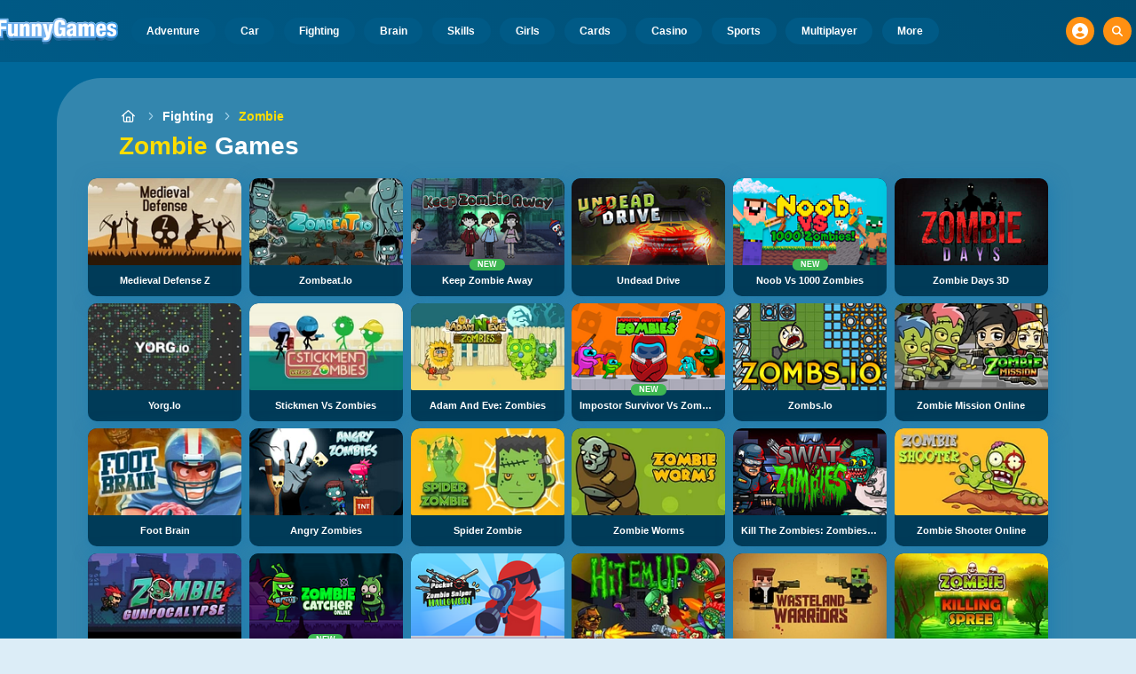

--- FILE ---
content_type: text/html
request_url: https://www.funnygames.org/game/zombie.html
body_size: 57501
content:
<!DOCTYPE HTML>
<html lang="en-GB"><head><meta http-equiv="Content-Type" content="text/html; charset=UTF-8"><title>Zombies Games - Play for Free</title><meta name="robots" content="index, follow"><meta name="revisit-after" content="2 days"><meta name="description" content="Play the best zombie games for free online at FunnyGames! Can you survive the undead horde? Seek weapons, food, and shelter in the post-apocalyptic wo..."><meta name="creationdatetime" content="2026-01-18T01:26:50.195652Z"><meta name="content-language" content="en"><meta name="author" content="Talpa Gaming Powered By Azerion B.V."><meta name="viewport" content="width=device-width, initial-scale=1"><meta name="HandheldFriendly" content="true"><meta name="MobileOptimized" content="320"><meta property="fb:app_id" content="234393679982274"><meta property="og:locale" content="en_GB"><meta property="og:type" content="website"><meta property="og:title" content="Zombies Games - Play for Free"><meta property="og:description" content="Play the best zombie games for free online at FunnyGames! Can you survive the undead horde? Seek weapons, food, and shelter in the post-apocalyptic wo..."><meta property="og:url" content="https://www.funnygames.org/game/zombie.html"><meta property="og:site_name" content="FunnyGames.org"><meta property="og:image" content="https://assets.funnygames.org/8/94258/83647/1200x630/medieval-defense-z.webp"><meta property="og:image:width" content="1200"><meta property="og:image:height" content="630"><meta name="twitter:site" content="@bgamescom"><meta name="twitter:creator" content="@bgamescom"><meta name="twitter:title" content="Zombies Games - Play for Free"><meta name="twitter:description" content="Play the best zombie games for free online at FunnyGames! Can you survive the undead horde? Seek weapons, food, and shelter in the post-apocalyptic wo..."><meta name="twitter:card" content="summary_large_image"><meta name="twitter:image" content="https://assets.funnygames.org/8/94258/83647/1200x630/medieval-defense-z.webp"><meta name="msapplication-tap-highlight" content="no"><meta name="msapplication-TileColor" content="#095169"><meta name="msapplication-TileImage" content="/favicons/mstile-144x144.png"><meta name="mobile-web-app-capable" content="yes"><meta name="application-name" content="BGames.com"><meta name="theme-color" content="#095169"><meta name="apple-mobile-web-app-capable" content="yes"><meta name="apple-mobile-web-app-status-bar-style" content="#095169"><meta name="apple-mobile-web-app-title" content=""><link rel="preload" href="/fonts/open-sans-v20-regular.woff2" crossorigin="anonymous" as="font" type="font/woff2"><style type="text/css">.button,.input,.pagination-ellipsis,.pagination-link,.pagination-next,.pagination-previous,.textarea{align-items:center;-moz-appearance:none;-webkit-appearance:none;border:3px solid #0000;border-radius:4px;box-shadow:none;display:inline-flex;font-size:.875rem;height:2.5em;justify-content:flex-start;line-height:1.5;padding:calc(.5em - 3px) calc(.75em - 3px);position:relative;vertical-align:top}.button:active,.input:active,.is-active.button,.is-active.input,.is-active.pagination-ellipsis,.is-active.pagination-link,.is-active.pagination-next,.is-active.pagination-previous,.is-active.textarea,.pagination-ellipsis:active,.pagination-link:active,.pagination-next:active,.pagination-previous:active,.textarea:active{outline:none}[disabled].button,[disabled].input,[disabled].pagination-ellipsis,[disabled].pagination-link,[disabled].pagination-next,[disabled].pagination-previous,[disabled].textarea,fieldset[disabled] .button,fieldset[disabled] .input,fieldset[disabled] .pagination-ellipsis,fieldset[disabled] .pagination-link,fieldset[disabled] .pagination-next,fieldset[disabled] .pagination-previous,fieldset[disabled] .textarea{cursor:not-allowed}.button,.is-unselectable,.pagination-ellipsis,.pagination-link,.pagination-next,.pagination-previous{-webkit-touch-callout:none;-webkit-user-select:none;user-select:none}.navbar-link:not(.is-arrowless):after{border:3px solid #0000;border-radius:2px;border-right:0;border-top:0;content:" ";display:block;height:.625em;margin-top:-.4375em;pointer-events:none;position:absolute;top:50%;transform:rotate(-45deg);transform-origin:center;width:.625em}.block:not(:last-child),.content:not(:last-child),.pagination:not(:last-child),.subtitle:not(:last-child),.title:not(:last-child){margin-bottom:1.5rem}.delete{-webkit-touch-callout:none;-moz-appearance:none;-webkit-appearance:none;background-color:#0a0a0a33;border:none;border-radius:9999px;cursor:pointer;display:inline-block;flex-grow:0;flex-shrink:0;font-size:0;height:20px;max-height:20px;max-width:20px;min-height:20px;min-width:20px;outline:none;pointer-events:auto;position:relative;-webkit-user-select:none;user-select:none;vertical-align:top;width:20px}.delete:after,.delete:before{background-color:#fff;content:"";display:block;left:50%;position:absolute;top:50%;transform:translateX(-50%) translateY(-50%) rotate(45deg);transform-origin:center center}.delete:before{height:2px;width:50%}.delete:after{height:50%;width:2px}.delete:focus,.delete:hover{background-color:#0a0a0a4d}.delete:active{background-color:#0a0a0a66}.is-small.delete{height:16px;max-height:16px;max-width:16px;min-height:16px;min-width:16px;width:16px}.is-medium.delete{height:24px;max-height:24px;max-width:24px;min-height:24px;min-width:24px;width:24px}.is-large.delete{height:32px;max-height:32px;max-width:32px;min-height:32px;min-width:32px;width:32px}.button.is-loading:after,.control.is-loading:after,.loader{animation:spinAround .5s linear infinite;border-color:#0000 #0000 #dbdbdb #dbdbdb;border-radius:9999px;border-style:solid;border-width:2px;content:"";display:block;height:1em;position:relative;width:1em}.image.is-16by9 .has-ratio,.image.is-16by9 img,.image.is-1by1 .has-ratio,.image.is-1by1 img,.image.is-1by2 .has-ratio,.image.is-1by2 img,.image.is-1by3 .has-ratio,.image.is-1by3 img,.image.is-2by1 .has-ratio,.image.is-2by1 img,.image.is-2by3 .has-ratio,.image.is-2by3 img,.image.is-3by1 .has-ratio,.image.is-3by1 img,.image.is-3by2 .has-ratio,.image.is-3by2 img,.image.is-3by4 .has-ratio,.image.is-3by4 img,.image.is-3by5 .has-ratio,.image.is-3by5 img,.image.is-4by3 .has-ratio,.image.is-4by3 img,.image.is-4by5 .has-ratio,.image.is-4by5 img,.image.is-5by3 .has-ratio,.image.is-5by3 img,.image.is-5by4 .has-ratio,.image.is-5by4 img,.image.is-9by16 .has-ratio,.image.is-9by16 img,.image.is-square .has-ratio,.image.is-square img,.is-overlay{bottom:0;left:0;position:absolute;right:0;top:0}.navbar-burger{color:currentColor;font-family:inherit;font-size:1em;margin:0;padding:0}@keyframes spinAround{0%{transform:rotate(0deg)}to{transform:rotate(359deg)}}@keyframes opacityCycleV1{0%{opacity:0}20%{opacity:1}40%{opacity:0}60%{opacity:0}80%{opacity:0}to{opacity:0}}@keyframes opacityCycleV2{0%{opacity:0}25%{opacity:0}50%{opacity:1}75%{opacity:0}to{opacity:0}}@keyframes ping{0%{opacity:1;transform:scale(1)}to{opacity:0;transform:scale(1.5)}}@keyframes pulse{0%{transform:scale(1)}50%{transform:scale(1.2)}to{transform:scale(1)}}/*! minireset.css v0.0.6 | MIT License | github.com/jgthms/minireset.css */blockquote,body,dd,dl,dt,fieldset,figure,h1,h2,h3,h4,h5,h6,hr,html,iframe,legend,li,ol,p,pre,textarea,ul{margin:0;padding:0}h1,h2,h3,h4,h5,h6{font-size:100%;font-weight:400}ul{list-style:none}button,input,select,textarea{margin:0}html{box-sizing:border-box}*,:after,:before{box-sizing:inherit}img,video{height:auto;max-width:100%}iframe{border:0}table{border-collapse:collapse;border-spacing:0}td,th{padding:0}td:not([align]),th:not([align]){text-align:inherit}html{-moz-osx-font-smoothing:grayscale;-webkit-font-smoothing:antialiased;-webkit-text-size-adjust:100%;text-size-adjust:100%;background-color:#dcedf7;font-size:14px;min-width:300px;overflow-x:hidden;overflow-y:scroll;text-rendering:optimizeLegibility}article,aside,figure,footer,header,hgroup,section{display:block}body,button,input,optgroup,select,textarea{font-family:Open Sans,BlinkMacSystemFont,-apple-system,Segoe UI,Roboto,Oxygen,Ubuntu,Cantarell,Fira Sans,Droid Sans,Helvetica Neue,Helvetica,Arial,ui-sans-serif,sans-serif}code,pre{-moz-osx-font-smoothing:auto;-webkit-font-smoothing:auto;font-family:ui-monospace,monospace}body{color:#3a5a95;font-size:1em;font-weight:400;line-height:1.5}a{color:#5392e5;cursor:pointer;text-decoration:none}a strong{color:currentColor}a:hover{color:#ff9012}code{color:#af0e14;font-size:.875em;font-weight:400;padding:.25em .5em}code,hr{background-color:#f5f5f5}hr{border:none;display:block;height:2px;margin:1.5rem 0}img{height:auto;max-width:100%}input[type=checkbox],input[type=radio]{vertical-align:initial}small{font-size:.875em}span{font-style:inherit;font-weight:inherit}strong{color:#363636;font-weight:700}fieldset{border:none}pre{-webkit-overflow-scrolling:touch;word-wrap:normal;background-color:#f5f5f5;color:#4a4a4a;font-size:.875em;overflow-x:auto;padding:1.25rem 1.5rem;white-space:pre}pre code{background-color:#0000;color:currentColor;font-size:1em;padding:0}table td,table th{vertical-align:top}table td:not([align]),table th:not([align]){text-align:inherit}table th{color:#363636}html{height:100%}@media screen and (min-width:1744px){html{font-size:16px}}body{background:#00689a;display:flex;flex-direction:column;min-height:100%}a,button,input,select,textarea{-webkit-tap-highlight-color:rgba(0,0,0,0);outline:none}a:active,a:focus,a:focus-within{color:#fd0}@media screen and (min-width:1024px){a.has-hover{position:relative}a.has-hover:before{background-color:#ff9012;bottom:-2px;content:"";height:2px;left:0;position:absolute;width:0;will-change:width}a.has-hover:hover:before{transition:width 86ms cubic-bezier(.55,.085,.68,.53);width:100%}}.button{background-color:#67b5f40d;border-color:#67b5f44d;border-width:3px;color:#5392e5;cursor:pointer;font-family:Nunito,BlinkMacSystemFont,-apple-system,Segoe UI,Roboto,Oxygen,Ubuntu,Cantarell,Fira Sans,Droid Sans,Helvetica Neue,Helvetica,Arial,ui-sans-serif,sans-serif;justify-content:center;padding:calc(1.75em - 3px) 1.75em;text-align:center;white-space:nowrap}.button strong{color:inherit}.button .icon,.button .icon.is-large,.button .icon.is-medium,.button .icon.is-small{height:1.5em;width:1.5em}.button .icon:first-child:not(:last-child){margin-left:calc(-.875em - 3px);margin-right:.4375em}.button .icon:last-child:not(:first-child){margin-left:.4375em;margin-right:calc(-.875em - 3px)}.button .icon:first-child:last-child{margin-left:calc(-.875em - 3px);margin-right:calc(-.875em - 3px)}.button.is-hovered,.button:hover{border-color:#ff9012;color:#4a4a4a}.button.is-focused,.button:focus{border-color:#fd0;color:#fd0}.button.is-focused:not(:active),.button:focus:not(:active){box-shadow:0 0 0 .125em #5392e540}.button.is-active,.button:active{border-color:#fff;color:#4a4a4a}.button.is-text{background-color:#0000;border-color:#0000;color:#4a4a4a;text-decoration:underline}.button.is-text.is-focused,.button.is-text.is-hovered,.button.is-text:focus,.button.is-text:hover{background-color:#f5f5f5;color:#363636}.button.is-text.is-active,.button.is-text:active{background-color:#e8e8e8;color:#363636}.button.is-text[disabled],fieldset[disabled] .button.is-text{background-color:#0000;border-color:#0000;box-shadow:none}.button.is-ghost{background:none;border-color:#0000;color:#5392e5;text-decoration:none}.button.is-ghost.is-hovered,.button.is-ghost:hover{color:#5392e5;text-decoration:underline}.button.is-white{background-color:#fff;border-color:#0000;color:#0a0a0a}.button.is-white.is-hovered,.button.is-white:hover{background-color:#f9f9f9;border-color:#0000;color:#0a0a0a}.button.is-white.is-focused,.button.is-white:focus{border-color:#0000;color:#0a0a0a}.button.is-white.is-focused:not(:active),.button.is-white:focus:not(:active){box-shadow:0 0 0 .125em #ffffff40}.button.is-white.is-active,.button.is-white:active{background-color:#f2f2f2;border-color:#0000;color:#0a0a0a}.button.is-white[disabled],fieldset[disabled] .button.is-white{background-color:#fff;border-color:#fff;box-shadow:none}.button.is-white.is-inverted{background-color:#0a0a0a;color:#fff}.button.is-white.is-inverted.is-hovered,.button.is-white.is-inverted:hover{background-color:#000}.button.is-white.is-inverted[disabled],fieldset[disabled] .button.is-white.is-inverted{background-color:#0a0a0a;border-color:#0000;box-shadow:none;color:#fff}.button.is-white.is-loading:after{border-color:#0000 #0000 #0a0a0a #0a0a0a!important}.button.is-white.is-outlined{background-color:#0000;border-color:#fff;color:#fff}.button.is-white.is-outlined.is-focused,.button.is-white.is-outlined.is-hovered,.button.is-white.is-outlined:focus,.button.is-white.is-outlined:hover{background-color:#fff;border-color:#fff;color:#0a0a0a}.button.is-white.is-outlined.is-loading:after{border-color:#0000 #0000 #fff #fff!important}.button.is-white.is-outlined.is-loading.is-focused:after,.button.is-white.is-outlined.is-loading.is-hovered:after,.button.is-white.is-outlined.is-loading:focus:after,.button.is-white.is-outlined.is-loading:hover:after{border-color:#0000 #0000 #0a0a0a #0a0a0a!important}.button.is-white.is-outlined[disabled],fieldset[disabled] .button.is-white.is-outlined{background-color:#0000;border-color:#fff;box-shadow:none;color:#fff}.button.is-white.is-inverted.is-outlined{background-color:#0000;border-color:#0a0a0a;color:#0a0a0a}.button.is-white.is-inverted.is-outlined.is-focused,.button.is-white.is-inverted.is-outlined.is-hovered,.button.is-white.is-inverted.is-outlined:focus,.button.is-white.is-inverted.is-outlined:hover{background-color:#0a0a0a;color:#fff}.button.is-white.is-inverted.is-outlined.is-loading.is-focused:after,.button.is-white.is-inverted.is-outlined.is-loading.is-hovered:after,.button.is-white.is-inverted.is-outlined.is-loading:focus:after,.button.is-white.is-inverted.is-outlined.is-loading:hover:after{border-color:#0000 #0000 #fff #fff!important}.button.is-white.is-inverted.is-outlined[disabled],fieldset[disabled] .button.is-white.is-inverted.is-outlined{background-color:#0000;border-color:#0a0a0a;box-shadow:none;color:#0a0a0a}.button.is-black{background-color:#0a0a0a;border-color:#0000;color:#fff}.button.is-black.is-hovered,.button.is-black:hover{background-color:#040404;border-color:#0000;color:#fff}.button.is-black.is-focused,.button.is-black:focus{border-color:#0000;color:#fff}.button.is-black.is-focused:not(:active),.button.is-black:focus:not(:active){box-shadow:0 0 0 .125em #0a0a0a40}.button.is-black.is-active,.button.is-black:active{background-color:#000;border-color:#0000;color:#fff}.button.is-black[disabled],fieldset[disabled] .button.is-black{background-color:#0a0a0a;border-color:#0a0a0a;box-shadow:none}.button.is-black.is-inverted{background-color:#fff;color:#0a0a0a}.button.is-black.is-inverted.is-hovered,.button.is-black.is-inverted:hover{background-color:#f2f2f2}.button.is-black.is-inverted[disabled],fieldset[disabled] .button.is-black.is-inverted{background-color:#fff;border-color:#0000;box-shadow:none;color:#0a0a0a}.button.is-black.is-loading:after{border-color:#0000 #0000 #fff #fff!important}.button.is-black.is-outlined{background-color:#0000;border-color:#0a0a0a;color:#0a0a0a}.button.is-black.is-outlined.is-focused,.button.is-black.is-outlined.is-hovered,.button.is-black.is-outlined:focus,.button.is-black.is-outlined:hover{background-color:#0a0a0a;border-color:#0a0a0a;color:#fff}.button.is-black.is-outlined.is-loading:after{border-color:#0000 #0000 #0a0a0a #0a0a0a!important}.button.is-black.is-outlined.is-loading.is-focused:after,.button.is-black.is-outlined.is-loading.is-hovered:after,.button.is-black.is-outlined.is-loading:focus:after,.button.is-black.is-outlined.is-loading:hover:after{border-color:#0000 #0000 #fff #fff!important}.button.is-black.is-outlined[disabled],fieldset[disabled] .button.is-black.is-outlined{background-color:#0000;border-color:#0a0a0a;box-shadow:none;color:#0a0a0a}.button.is-black.is-inverted.is-outlined{background-color:#0000;border-color:#fff;color:#fff}.button.is-black.is-inverted.is-outlined.is-focused,.button.is-black.is-inverted.is-outlined.is-hovered,.button.is-black.is-inverted.is-outlined:focus,.button.is-black.is-inverted.is-outlined:hover{background-color:#fff;color:#0a0a0a}.button.is-black.is-inverted.is-outlined.is-loading.is-focused:after,.button.is-black.is-inverted.is-outlined.is-loading.is-hovered:after,.button.is-black.is-inverted.is-outlined.is-loading:focus:after,.button.is-black.is-inverted.is-outlined.is-loading:hover:after{border-color:#0000 #0000 #0a0a0a #0a0a0a!important}.button.is-black.is-inverted.is-outlined[disabled],fieldset[disabled] .button.is-black.is-inverted.is-outlined{background-color:#0000;border-color:#fff;box-shadow:none;color:#fff}.button.is-light{background-color:#f5f5f5;border-color:#0000;color:#000000b3}.button.is-light.is-hovered,.button.is-light:hover{background-color:#eee;border-color:#0000;color:#000000b3}.button.is-light.is-focused,.button.is-light:focus{border-color:#0000;color:#000000b3}.button.is-light.is-focused:not(:active),.button.is-light:focus:not(:active){box-shadow:0 0 0 .125em #f5f5f540}.button.is-light.is-active,.button.is-light:active{background-color:#e8e8e8;border-color:#0000;color:#000000b3}.button.is-light[disabled],fieldset[disabled] .button.is-light{background-color:#f5f5f5;border-color:#f5f5f5;box-shadow:none}.button.is-light.is-inverted{color:#f5f5f5}.button.is-light.is-inverted,.button.is-light.is-inverted.is-hovered,.button.is-light.is-inverted:hover{background-color:#000000b3}.button.is-light.is-inverted[disabled],fieldset[disabled] .button.is-light.is-inverted{background-color:#000000b3;border-color:#0000;box-shadow:none;color:#f5f5f5}.button.is-light.is-loading:after{border-color:#0000 #0000 #000000b3 #000000b3!important}.button.is-light.is-outlined{background-color:#0000;border-color:#f5f5f5;color:#f5f5f5}.button.is-light.is-outlined.is-focused,.button.is-light.is-outlined.is-hovered,.button.is-light.is-outlined:focus,.button.is-light.is-outlined:hover{background-color:#f5f5f5;border-color:#f5f5f5;color:#000000b3}.button.is-light.is-outlined.is-loading:after{border-color:#0000 #0000 #f5f5f5 #f5f5f5!important}.button.is-light.is-outlined.is-loading.is-focused:after,.button.is-light.is-outlined.is-loading.is-hovered:after,.button.is-light.is-outlined.is-loading:focus:after,.button.is-light.is-outlined.is-loading:hover:after{border-color:#0000 #0000 #000000b3 #000000b3!important}.button.is-light.is-outlined[disabled],fieldset[disabled] .button.is-light.is-outlined{background-color:#0000;border-color:#f5f5f5;box-shadow:none;color:#f5f5f5}.button.is-light.is-inverted.is-outlined{background-color:#0000;border-color:#000000b3;color:#000000b3}.button.is-light.is-inverted.is-outlined.is-focused,.button.is-light.is-inverted.is-outlined.is-hovered,.button.is-light.is-inverted.is-outlined:focus,.button.is-light.is-inverted.is-outlined:hover{background-color:#000000b3;color:#f5f5f5}.button.is-light.is-inverted.is-outlined.is-loading.is-focused:after,.button.is-light.is-inverted.is-outlined.is-loading.is-hovered:after,.button.is-light.is-inverted.is-outlined.is-loading:focus:after,.button.is-light.is-inverted.is-outlined.is-loading:hover:after{border-color:#0000 #0000 #f5f5f5 #f5f5f5!important}.button.is-light.is-inverted.is-outlined[disabled],fieldset[disabled] .button.is-light.is-inverted.is-outlined{background-color:#0000;border-color:#000000b3;box-shadow:none;color:#000000b3}.button.is-dark{background-color:#363636;border-color:#0000;color:#fff}.button.is-dark.is-hovered,.button.is-dark:hover{background-color:#2f2f2f;border-color:#0000;color:#fff}.button.is-dark.is-focused,.button.is-dark:focus{border-color:#0000;color:#fff}.button.is-dark.is-focused:not(:active),.button.is-dark:focus:not(:active){box-shadow:0 0 0 .125em #36363640}.button.is-dark.is-active,.button.is-dark:active{background-color:#292929;border-color:#0000;color:#fff}.button.is-dark[disabled],fieldset[disabled] .button.is-dark{background-color:#363636;border-color:#363636;box-shadow:none}.button.is-dark.is-inverted{background-color:#fff;color:#363636}.button.is-dark.is-inverted.is-hovered,.button.is-dark.is-inverted:hover{background-color:#f2f2f2}.button.is-dark.is-inverted[disabled],fieldset[disabled] .button.is-dark.is-inverted{background-color:#fff;border-color:#0000;box-shadow:none;color:#363636}.button.is-dark.is-loading:after{border-color:#0000 #0000 #fff #fff!important}.button.is-dark.is-outlined{background-color:#0000;border-color:#363636;color:#363636}.button.is-dark.is-outlined.is-focused,.button.is-dark.is-outlined.is-hovered,.button.is-dark.is-outlined:focus,.button.is-dark.is-outlined:hover{background-color:#363636;border-color:#363636;color:#fff}.button.is-dark.is-outlined.is-loading:after{border-color:#0000 #0000 #363636 #363636!important}.button.is-dark.is-outlined.is-loading.is-focused:after,.button.is-dark.is-outlined.is-loading.is-hovered:after,.button.is-dark.is-outlined.is-loading:focus:after,.button.is-dark.is-outlined.is-loading:hover:after{border-color:#0000 #0000 #fff #fff!important}.button.is-dark.is-outlined[disabled],fieldset[disabled] .button.is-dark.is-outlined{background-color:#0000;border-color:#363636;box-shadow:none;color:#363636}.button.is-dark.is-inverted.is-outlined{background-color:#0000;border-color:#fff;color:#fff}.button.is-dark.is-inverted.is-outlined.is-focused,.button.is-dark.is-inverted.is-outlined.is-hovered,.button.is-dark.is-inverted.is-outlined:focus,.button.is-dark.is-inverted.is-outlined:hover{background-color:#fff;color:#363636}.button.is-dark.is-inverted.is-outlined.is-loading.is-focused:after,.button.is-dark.is-inverted.is-outlined.is-loading.is-hovered:after,.button.is-dark.is-inverted.is-outlined.is-loading:focus:after,.button.is-dark.is-inverted.is-outlined.is-loading:hover:after{border-color:#0000 #0000 #363636 #363636!important}.button.is-dark.is-inverted.is-outlined[disabled],fieldset[disabled] .button.is-dark.is-inverted.is-outlined{background-color:#0000;border-color:#fff;box-shadow:none;color:#fff}.button.is-primary{background-color:#28dbff;border-color:#0000;color:#000000b3}.button.is-primary.is-hovered,.button.is-primary:hover{background-color:#1bd9ff;border-color:#0000;color:#000000b3}.button.is-primary.is-focused,.button.is-primary:focus{border-color:#0000;color:#000000b3}.button.is-primary.is-focused:not(:active),.button.is-primary:focus:not(:active){box-shadow:0 0 0 .125em #28dbff40}.button.is-primary.is-active,.button.is-primary:active{background-color:#0fd7ff;border-color:#0000;color:#000000b3}.button.is-primary[disabled],fieldset[disabled] .button.is-primary{background-color:#28dbff;border-color:#28dbff;box-shadow:none}.button.is-primary.is-inverted{color:#28dbff}.button.is-primary.is-inverted,.button.is-primary.is-inverted.is-hovered,.button.is-primary.is-inverted:hover{background-color:#000000b3}.button.is-primary.is-inverted[disabled],fieldset[disabled] .button.is-primary.is-inverted{background-color:#000000b3;border-color:#0000;box-shadow:none;color:#28dbff}.button.is-primary.is-loading:after{border-color:#0000 #0000 #000000b3 #000000b3!important}.button.is-primary.is-outlined{background-color:#0000;border-color:#28dbff;color:#28dbff}.button.is-primary.is-outlined.is-focused,.button.is-primary.is-outlined.is-hovered,.button.is-primary.is-outlined:focus,.button.is-primary.is-outlined:hover{background-color:#28dbff;border-color:#28dbff;color:#000000b3}.button.is-primary.is-outlined.is-loading:after{border-color:#0000 #0000 #28dbff #28dbff!important}.button.is-primary.is-outlined.is-loading.is-focused:after,.button.is-primary.is-outlined.is-loading.is-hovered:after,.button.is-primary.is-outlined.is-loading:focus:after,.button.is-primary.is-outlined.is-loading:hover:after{border-color:#0000 #0000 #000000b3 #000000b3!important}.button.is-primary.is-outlined[disabled],fieldset[disabled] .button.is-primary.is-outlined{background-color:#0000;border-color:#28dbff;box-shadow:none;color:#28dbff}.button.is-primary.is-inverted.is-outlined{background-color:#0000;border-color:#000000b3;color:#000000b3}.button.is-primary.is-inverted.is-outlined.is-focused,.button.is-primary.is-inverted.is-outlined.is-hovered,.button.is-primary.is-inverted.is-outlined:focus,.button.is-primary.is-inverted.is-outlined:hover{background-color:#000000b3;color:#28dbff}.button.is-primary.is-inverted.is-outlined.is-loading.is-focused:after,.button.is-primary.is-inverted.is-outlined.is-loading.is-hovered:after,.button.is-primary.is-inverted.is-outlined.is-loading:focus:after,.button.is-primary.is-inverted.is-outlined.is-loading:hover:after{border-color:#0000 #0000 #28dbff #28dbff!important}.button.is-primary.is-inverted.is-outlined[disabled],fieldset[disabled] .button.is-primary.is-inverted.is-outlined{background-color:#0000;border-color:#000000b3;box-shadow:none;color:#000000b3}.button.is-primary.is-light{background-color:#67b5f4;color:#004d72}.button.is-primary.is-light.is-hovered,.button.is-primary.is-light:hover{background-color:#5baff3;border-color:#0000;color:#004d72}.button.is-primary.is-light.is-active,.button.is-primary.is-light:active{background-color:#4fa9f2;border-color:#0000;color:#004d72}.button.is-link{background-color:#5392e5;border-color:#0000;color:#fff}.button.is-link.is-hovered,.button.is-link:hover{background-color:#488be3;border-color:#0000;color:#fff}.button.is-link.is-focused,.button.is-link:focus{border-color:#0000;color:#fff}.button.is-link.is-focused:not(:active),.button.is-link:focus:not(:active){box-shadow:0 0 0 .125em #5392e540}.button.is-link.is-active,.button.is-link:active{background-color:#3d84e2;border-color:#0000;color:#fff}.button.is-link[disabled],fieldset[disabled] .button.is-link{background-color:#5392e5;border-color:#5392e5;box-shadow:none}.button.is-link.is-inverted{background-color:#fff;color:#5392e5}.button.is-link.is-inverted.is-hovered,.button.is-link.is-inverted:hover{background-color:#f2f2f2}.button.is-link.is-inverted[disabled],fieldset[disabled] .button.is-link.is-inverted{background-color:#fff;border-color:#0000;box-shadow:none;color:#5392e5}.button.is-link.is-loading:after{border-color:#0000 #0000 #fff #fff!important}.button.is-link.is-outlined{background-color:#0000;border-color:#5392e5;color:#5392e5}.button.is-link.is-outlined.is-focused,.button.is-link.is-outlined.is-hovered,.button.is-link.is-outlined:focus,.button.is-link.is-outlined:hover{background-color:#5392e5;border-color:#5392e5;color:#fff}.button.is-link.is-outlined.is-loading:after{border-color:#0000 #0000 #5392e5 #5392e5!important}.button.is-link.is-outlined.is-loading.is-focused:after,.button.is-link.is-outlined.is-loading.is-hovered:after,.button.is-link.is-outlined.is-loading:focus:after,.button.is-link.is-outlined.is-loading:hover:after{border-color:#0000 #0000 #fff #fff!important}.button.is-link.is-outlined[disabled],fieldset[disabled] .button.is-link.is-outlined{background-color:#0000;border-color:#5392e5;box-shadow:none;color:#5392e5}.button.is-link.is-inverted.is-outlined{background-color:#0000;border-color:#fff;color:#fff}.button.is-link.is-inverted.is-outlined.is-focused,.button.is-link.is-inverted.is-outlined.is-hovered,.button.is-link.is-inverted.is-outlined:focus,.button.is-link.is-inverted.is-outlined:hover{background-color:#fff;color:#5392e5}.button.is-link.is-inverted.is-outlined.is-loading.is-focused:after,.button.is-link.is-inverted.is-outlined.is-loading.is-hovered:after,.button.is-link.is-inverted.is-outlined.is-loading:focus:after,.button.is-link.is-inverted.is-outlined.is-loading:hover:after{border-color:#0000 #0000 #5392e5 #5392e5!important}.button.is-link.is-inverted.is-outlined[disabled],fieldset[disabled] .button.is-link.is-inverted.is-outlined{background-color:#0000;border-color:#fff;box-shadow:none;color:#fff}.button.is-link.is-light{background-color:#edf4fc;color:#1a59ad}.button.is-link.is-light.is-hovered,.button.is-link.is-light:hover{background-color:#e2edfb;border-color:#0000;color:#1a59ad}.button.is-link.is-light.is-active,.button.is-link.is-light:active{background-color:#d7e6f9;border-color:#0000;color:#1a59ad}.button.is-info{background-color:#3e8ed0;border-color:#0000;color:#fff}.button.is-info.is-hovered,.button.is-info:hover{background-color:#3488ce;border-color:#0000;color:#fff}.button.is-info.is-focused,.button.is-info:focus{border-color:#0000;color:#fff}.button.is-info.is-focused:not(:active),.button.is-info:focus:not(:active){box-shadow:0 0 0 .125em #3e8ed040}.button.is-info.is-active,.button.is-info:active{background-color:#3082c5;border-color:#0000;color:#fff}.button.is-info[disabled],fieldset[disabled] .button.is-info{background-color:#3e8ed0;border-color:#3e8ed0;box-shadow:none}.button.is-info.is-inverted{background-color:#fff;color:#3e8ed0}.button.is-info.is-inverted.is-hovered,.button.is-info.is-inverted:hover{background-color:#f2f2f2}.button.is-info.is-inverted[disabled],fieldset[disabled] .button.is-info.is-inverted{background-color:#fff;border-color:#0000;box-shadow:none;color:#3e8ed0}.button.is-info.is-loading:after{border-color:#0000 #0000 #fff #fff!important}.button.is-info.is-outlined{background-color:#0000;border-color:#3e8ed0;color:#3e8ed0}.button.is-info.is-outlined.is-focused,.button.is-info.is-outlined.is-hovered,.button.is-info.is-outlined:focus,.button.is-info.is-outlined:hover{background-color:#3e8ed0;border-color:#3e8ed0;color:#fff}.button.is-info.is-outlined.is-loading:after{border-color:#0000 #0000 #3e8ed0 #3e8ed0!important}.button.is-info.is-outlined.is-loading.is-focused:after,.button.is-info.is-outlined.is-loading.is-hovered:after,.button.is-info.is-outlined.is-loading:focus:after,.button.is-info.is-outlined.is-loading:hover:after{border-color:#0000 #0000 #fff #fff!important}.button.is-info.is-outlined[disabled],fieldset[disabled] .button.is-info.is-outlined{background-color:#0000;border-color:#3e8ed0;box-shadow:none;color:#3e8ed0}.button.is-info.is-inverted.is-outlined{background-color:#0000;border-color:#fff;color:#fff}.button.is-info.is-inverted.is-outlined.is-focused,.button.is-info.is-inverted.is-outlined.is-hovered,.button.is-info.is-inverted.is-outlined:focus,.button.is-info.is-inverted.is-outlined:hover{background-color:#fff;color:#3e8ed0}.button.is-info.is-inverted.is-outlined.is-loading.is-focused:after,.button.is-info.is-inverted.is-outlined.is-loading.is-hovered:after,.button.is-info.is-inverted.is-outlined.is-loading:focus:after,.button.is-info.is-inverted.is-outlined.is-loading:hover:after{border-color:#0000 #0000 #3e8ed0 #3e8ed0!important}.button.is-info.is-inverted.is-outlined[disabled],fieldset[disabled] .button.is-info.is-inverted.is-outlined{background-color:#0000;border-color:#fff;box-shadow:none;color:#fff}.button.is-info.is-light{background-color:#eff5fb;color:#296fa8}.button.is-info.is-light.is-hovered,.button.is-info.is-light:hover{background-color:#e4eff9;border-color:#0000;color:#296fa8}.button.is-info.is-light.is-active,.button.is-info.is-light:active{background-color:#dae9f6;border-color:#0000;color:#296fa8}.button.is-success{background-color:#3eb752;border-color:#0000;color:#fff}.button.is-success.is-hovered,.button.is-success:hover{background-color:#3bad4e;border-color:#0000;color:#fff}.button.is-success.is-focused,.button.is-success:focus{border-color:#0000;color:#fff}.button.is-success.is-focused:not(:active),.button.is-success:focus:not(:active){box-shadow:0 0 0 .125em #3eb75240}.button.is-success.is-active,.button.is-success:active{background-color:#38a449;border-color:#0000;color:#fff}.button.is-success[disabled],fieldset[disabled] .button.is-success{background-color:#3eb752;border-color:#3eb752;box-shadow:none}.button.is-success.is-inverted{background-color:#fff;color:#3eb752}.button.is-success.is-inverted.is-hovered,.button.is-success.is-inverted:hover{background-color:#f2f2f2}.button.is-success.is-inverted[disabled],fieldset[disabled] .button.is-success.is-inverted{background-color:#fff;border-color:#0000;box-shadow:none;color:#3eb752}.button.is-success.is-loading:after{border-color:#0000 #0000 #fff #fff!important}.button.is-success.is-outlined{background-color:#0000;border-color:#3eb752;color:#3eb752}.button.is-success.is-outlined.is-focused,.button.is-success.is-outlined.is-hovered,.button.is-success.is-outlined:focus,.button.is-success.is-outlined:hover{background-color:#3eb752;border-color:#3eb752;color:#fff}.button.is-success.is-outlined.is-loading:after{border-color:#0000 #0000 #3eb752 #3eb752!important}.button.is-success.is-outlined.is-loading.is-focused:after,.button.is-success.is-outlined.is-loading.is-hovered:after,.button.is-success.is-outlined.is-loading:focus:after,.button.is-success.is-outlined.is-loading:hover:after{border-color:#0000 #0000 #fff #fff!important}.button.is-success.is-outlined[disabled],fieldset[disabled] .button.is-success.is-outlined{background-color:#0000;border-color:#3eb752;box-shadow:none;color:#3eb752}.button.is-success.is-inverted.is-outlined{background-color:#0000;border-color:#fff;color:#fff}.button.is-success.is-inverted.is-outlined.is-focused,.button.is-success.is-inverted.is-outlined.is-hovered,.button.is-success.is-inverted.is-outlined:focus,.button.is-success.is-inverted.is-outlined:hover{background-color:#fff;color:#3eb752}.button.is-success.is-inverted.is-outlined.is-loading.is-focused:after,.button.is-success.is-inverted.is-outlined.is-loading.is-hovered:after,.button.is-success.is-inverted.is-outlined.is-loading:focus:after,.button.is-success.is-inverted.is-outlined.is-loading:hover:after{border-color:#0000 #0000 #3eb752 #3eb752!important}.button.is-success.is-inverted.is-outlined[disabled],fieldset[disabled] .button.is-success.is-inverted.is-outlined{background-color:#0000;border-color:#fff;box-shadow:none;color:#fff}.button.is-success.is-light{background-color:#f0faf1;color:#2d853c}.button.is-success.is-light.is-hovered,.button.is-success.is-light:hover{background-color:#e6f7e9;border-color:#0000;color:#2d853c}.button.is-success.is-light.is-active,.button.is-success.is-light:active{background-color:#ddf3e0;border-color:#0000;color:#2d853c}.button.is-warning{background-color:#fd0;border-color:#0000;color:#000000b3}.button.is-warning.is-hovered,.button.is-warning:hover{background-color:#f2d200;border-color:#0000;color:#000000b3}.button.is-warning.is-focused,.button.is-warning:focus{border-color:#0000;color:#000000b3}.button.is-warning.is-focused:not(:active),.button.is-warning:focus:not(:active){box-shadow:0 0 0 .125em #ffdd0040}.button.is-warning.is-active,.button.is-warning:active{background-color:#e6c700;border-color:#0000;color:#000000b3}.button.is-warning[disabled],fieldset[disabled] .button.is-warning{background-color:#fd0;border-color:#fd0;box-shadow:none}.button.is-warning.is-inverted{color:#fd0}.button.is-warning.is-inverted,.button.is-warning.is-inverted.is-hovered,.button.is-warning.is-inverted:hover{background-color:#000000b3}.button.is-warning.is-inverted[disabled],fieldset[disabled] .button.is-warning.is-inverted{background-color:#000000b3;border-color:#0000;box-shadow:none;color:#fd0}.button.is-warning.is-loading:after{border-color:#0000 #0000 #000000b3 #000000b3!important}.button.is-warning.is-outlined{background-color:#0000;border-color:#fd0;color:#fd0}.button.is-warning.is-outlined.is-focused,.button.is-warning.is-outlined.is-hovered,.button.is-warning.is-outlined:focus,.button.is-warning.is-outlined:hover{background-color:#fd0;border-color:#fd0;color:#000000b3}.button.is-warning.is-outlined.is-loading:after{border-color:#0000 #0000 #fd0 #fd0!important}.button.is-warning.is-outlined.is-loading.is-focused:after,.button.is-warning.is-outlined.is-loading.is-hovered:after,.button.is-warning.is-outlined.is-loading:focus:after,.button.is-warning.is-outlined.is-loading:hover:after{border-color:#0000 #0000 #000000b3 #000000b3!important}.button.is-warning.is-outlined[disabled],fieldset[disabled] .button.is-warning.is-outlined{background-color:#0000;border-color:#fd0;box-shadow:none;color:#fd0}.button.is-warning.is-inverted.is-outlined{background-color:#0000;border-color:#000000b3;color:#000000b3}.button.is-warning.is-inverted.is-outlined.is-focused,.button.is-warning.is-inverted.is-outlined.is-hovered,.button.is-warning.is-inverted.is-outlined:focus,.button.is-warning.is-inverted.is-outlined:hover{background-color:#000000b3;color:#fd0}.button.is-warning.is-inverted.is-outlined.is-loading.is-focused:after,.button.is-warning.is-inverted.is-outlined.is-loading.is-hovered:after,.button.is-warning.is-inverted.is-outlined.is-loading:focus:after,.button.is-warning.is-inverted.is-outlined.is-loading:hover:after{border-color:#0000 #0000 #fd0 #fd0!important}.button.is-warning.is-inverted.is-outlined[disabled],fieldset[disabled] .button.is-warning.is-inverted.is-outlined{background-color:#0000;border-color:#000000b3;box-shadow:none;color:#000000b3}.button.is-warning.is-light{background-color:#fffceb;color:#948000}.button.is-warning.is-light.is-hovered,.button.is-warning.is-light:hover{background-color:#fffbde;border-color:#0000;color:#948000}.button.is-warning.is-light.is-active,.button.is-warning.is-light:active{background-color:#fff9d1;border-color:#0000;color:#948000}.button.is-danger{background-color:#ed1c24;border-color:#0000;color:#fff}.button.is-danger.is-hovered,.button.is-danger:hover{background-color:#ea131b;border-color:#0000;color:#fff}.button.is-danger.is-focused,.button.is-danger:focus{border-color:#0000;color:#fff}.button.is-danger.is-focused:not(:active),.button.is-danger:focus:not(:active){box-shadow:0 0 0 .125em #ed1c2440}.button.is-danger.is-active,.button.is-danger:active{background-color:#de1219;border-color:#0000;color:#fff}.button.is-danger[disabled],fieldset[disabled] .button.is-danger{background-color:#ed1c24;border-color:#ed1c24;box-shadow:none}.button.is-danger.is-inverted{background-color:#fff;color:#ed1c24}.button.is-danger.is-inverted.is-hovered,.button.is-danger.is-inverted:hover{background-color:#f2f2f2}.button.is-danger.is-inverted[disabled],fieldset[disabled] .button.is-danger.is-inverted{background-color:#fff;border-color:#0000;box-shadow:none;color:#ed1c24}.button.is-danger.is-loading:after{border-color:#0000 #0000 #fff #fff!important}.button.is-danger.is-outlined{background-color:#0000;border-color:#ed1c24;color:#ed1c24}.button.is-danger.is-outlined.is-focused,.button.is-danger.is-outlined.is-hovered,.button.is-danger.is-outlined:focus,.button.is-danger.is-outlined:hover{background-color:#ed1c24;border-color:#ed1c24;color:#fff}.button.is-danger.is-outlined.is-loading:after{border-color:#0000 #0000 #ed1c24 #ed1c24!important}.button.is-danger.is-outlined.is-loading.is-focused:after,.button.is-danger.is-outlined.is-loading.is-hovered:after,.button.is-danger.is-outlined.is-loading:focus:after,.button.is-danger.is-outlined.is-loading:hover:after{border-color:#0000 #0000 #fff #fff!important}.button.is-danger.is-outlined[disabled],fieldset[disabled] .button.is-danger.is-outlined{background-color:#0000;border-color:#ed1c24;box-shadow:none;color:#ed1c24}.button.is-danger.is-inverted.is-outlined{background-color:#0000;border-color:#fff;color:#fff}.button.is-danger.is-inverted.is-outlined.is-focused,.button.is-danger.is-inverted.is-outlined.is-hovered,.button.is-danger.is-inverted.is-outlined:focus,.button.is-danger.is-inverted.is-outlined:hover{background-color:#fff;color:#ed1c24}.button.is-danger.is-inverted.is-outlined.is-loading.is-focused:after,.button.is-danger.is-inverted.is-outlined.is-loading.is-hovered:after,.button.is-danger.is-inverted.is-outlined.is-loading:focus:after,.button.is-danger.is-inverted.is-outlined.is-loading:hover:after{border-color:#0000 #0000 #ed1c24 #ed1c24!important}.button.is-danger.is-inverted.is-outlined[disabled],fieldset[disabled] .button.is-danger.is-inverted.is-outlined{background-color:#0000;border-color:#fff;box-shadow:none;color:#fff}.button.is-danger.is-light{background-color:#feeced;color:#d91119}.button.is-danger.is-light.is-hovered,.button.is-danger.is-light:hover{background-color:#fde0e1;border-color:#0000;color:#d91119}.button.is-danger.is-light.is-active,.button.is-danger.is-light:active{background-color:#fcd4d6;border-color:#0000;color:#d91119}.button.is-small{font-size:.75rem}.button.is-small:not(.is-rounded):not(.button){border-radius:2px}.button.is-normal{font-size:.875rem}.button.is-medium{font-size:1rem}.button.is-large{font-size:1.5rem}.button[disabled],fieldset[disabled] .button{background-color:#fff;border-color:#0a94e4;box-shadow:none;opacity:.5}.button.is-fullwidth{display:flex;width:100%}.button.is-loading{color:#0000!important;pointer-events:none}.button.is-loading:after{left:calc(50% - .5em);position:absolute;position:absolute!important;top:calc(50% - .5em)}.button.is-static{background-color:#f5f5f5;border-color:#0a94e4;box-shadow:none;color:#7a7a7a;pointer-events:none}.button,.button.is-rounded{border-radius:9999px;padding-left:2em;padding-right:2em}.buttons{align-items:center;display:flex;flex-wrap:wrap;justify-content:flex-start}.buttons .button{margin-bottom:.5rem}.buttons .button:not(:last-child):not(.is-fullwidth){margin-right:.5rem}.buttons:last-child{margin-bottom:-.5rem}.buttons:not(:last-child){margin-bottom:1rem}.buttons.are-small .button:not(.is-normal):not(.is-medium):not(.is-large){font-size:.75rem}.buttons.are-small .button:not(.is-normal):not(.is-medium):not(.is-large):not(.is-rounded):not(.button){border-radius:2px}.buttons.are-medium .button:not(.is-small):not(.is-normal):not(.is-large){font-size:1rem}.buttons.are-large .button:not(.is-small):not(.is-normal):not(.is-medium){font-size:1.5rem}.buttons.has-addons .button:not(:first-child){border-bottom-left-radius:0;border-top-left-radius:0}.buttons.has-addons .button:not(:last-child){border-bottom-right-radius:0;border-top-right-radius:0;margin-right:-1px}.buttons.has-addons .button:last-child{margin-right:0}.buttons.has-addons .button.is-hovered,.buttons.has-addons .button:hover{z-index:2}.buttons.has-addons .button.is-active,.buttons.has-addons .button.is-focused,.buttons.has-addons .button.is-selected,.buttons.has-addons .button:active,.buttons.has-addons .button:focus{z-index:3}.buttons.has-addons .button.is-active:hover,.buttons.has-addons .button.is-focused:hover,.buttons.has-addons .button.is-selected:hover,.buttons.has-addons .button:active:hover,.buttons.has-addons .button:focus:hover{z-index:4}.buttons.has-addons .button.is-expanded{flex-grow:1;flex-shrink:1}.buttons.is-centered{justify-content:center}.buttons.is-centered:not(.has-addons) .button:not(.is-fullwidth){margin-left:.25rem;margin-right:.25rem}.buttons.is-right{justify-content:flex-end}.buttons.is-right:not(.has-addons) .button:not(.is-fullwidth){margin-left:.25rem;margin-right:.25rem}@media screen and (max-width:768px){.button.is-responsive.is-small{font-size:.5625rem}.button.is-responsive,.button.is-responsive.is-normal{font-size:.65625rem}.button.is-responsive.is-medium{font-size:.75rem}.button.is-responsive.is-large{font-size:.875rem}}@media screen and (min-width:769px)and (max-width:1023px){.button.is-responsive.is-small{font-size:.65625rem}.button.is-responsive,.button.is-responsive.is-normal{font-size:.75rem}.button.is-responsive.is-medium{font-size:.875rem}.button.is-responsive.is-large{font-size:1rem}}@media screen and (min-width:1024px){.button:not(.delete):before{background:linear-gradient(180deg,#fd0,#ff9012);border-radius:9999px;box-shadow:inset 0 0 7px 0 #dfb4aa87;content:"";height:100%;left:0;opacity:0;position:absolute;top:1px;transform:scale(0);transform-origin:50% 100%;transition:transform 258ms cubic-bezier(.25,.46,.45,.94),opacity 172ms cubic-bezier(.25,.46,.45,.94);width:100%;will-change:transform;z-index:-1}.button:not(.delete):not([disabled]):hover:before{opacity:1;top:0;transform:scale(1)}}.button:not(.delete).is-active:before,.button:not(.delete):active:before,.button:not(.delete):focus-within:before,.button:not(.delete):focus:before{box-shadow:inset 0 0 7px 0 #e0472487,inset 0 0 7px 0 #00000059}.button:not(.delete).is-primary.is-active:before{transform:translateY(0);transition:transform 86ms cubic-bezier(.55,.085,.68,.53)}.button{box-sizing:border-box;font-weight:700;line-height:1rem;overflow:hidden;position:relative;text-transform:capitalize;z-index:1}.button.is-primary{background:linear-gradient(0deg,#28dbff,#67b5f4 90%)}@media screen and (min-width:1024px){.button.is-primary .is-hovered,.button.is-primary:hover{border:3px solid #fff;color:#4a4a4a}}.button.is-primary.is-active{border:3px solid #0a94e4;color:#4a4a4a}.button.is-square{border-radius:9999px;height:2.25rem;padding:0;width:2.25rem}.button.is-square.is-small{height:1.563rem;width:1.563rem}.button.is-square.is-medium{height:3.125rem;width:3.125rem}.button.is-square.is-large{height:3.75rem;width:3.75rem}.button.is-square .icon.is-medium{font-size:1.25rem;height:2.25rem;width:2.25rem}.button.is-square .icon.is-large{font-size:1.5rem;height:3.125rem;width:3.125rem}.button.is-light{color:#0a94e4}.button[disabled]:hover{color:#5392e5}.buttons .button{margin-bottom:0}.buttons .button:not(:last-child):not(.is-fullwidth){margin-right:.625rem}.buttons:last-child,.buttons:not(:last-child){margin-bottom:0}.container{flex-grow:1;margin:0 auto;position:relative;width:auto}.container.is-fluid{max-width:none!important;padding-left:32px;padding-right:32px;width:100%}@media screen and (min-width:1024px){.container{max-width:960px}}@media screen and (max-width:1215px){.container.is-widescreen:not(.is-max-desktop){max-width:1152px}}@media screen and (max-width:1407px){.container.is-fullhd:not(.is-max-desktop):not(.is-max-widescreen){max-width:1344px}}@media screen and (min-width:1216px){.container:not(.is-max-desktop){max-width:1152px}}@media screen and (min-width:1408px){.container:not(.is-max-desktop):not(.is-max-widescreen){max-width:1344px}}@media screen and (min-width:1744px){.container:not(.is-max-desktop):not(.is-max-widescreen):not(.is-max-fullhd){max-width:1680px}}.content li+li{margin-top:.25em}.content blockquote:not(:last-child),.content dl:not(:last-child),.content ol:not(:last-child),.content p:not(:last-child),.content pre:not(:last-child),.content table:not(:last-child),.content ul:not(:last-child){margin-bottom:1em}.content h1,.content h2,.content h3,.content h4,.content h5,.content h6{color:#3a5a95;font-weight:600;line-height:1.125}.content h1{font-size:2em;margin-bottom:.5em}.content h1:not(:first-child){margin-top:1em}.content h2{font-size:1.75em;margin-bottom:.5714em}.content h2:not(:first-child){margin-top:1.1428em}.content h3{font-size:1.5em;margin-bottom:.6666em}.content h3:not(:first-child){margin-top:1.3333em}.content h4{font-size:1.25em;margin-bottom:.8em}.content h5{font-size:1.125em;margin-bottom:.8888em}.content h6{font-size:1em;margin-bottom:1em}.content blockquote{background-color:#f5f5f5;border-left:5px solid #0a94e4;padding:1.25em 1.5em}.content ol{list-style-position:outside;margin-left:2em;margin-top:1em}.content ol:not([type]){list-style-type:decimal}.content ol:not([type]).is-lower-alpha{list-style-type:lower-alpha}.content ol:not([type]).is-lower-roman{list-style-type:lower-roman}.content ol:not([type]).is-upper-alpha{list-style-type:upper-alpha}.content ol:not([type]).is-upper-roman{list-style-type:upper-roman}.content ul{list-style:disc outside;margin-left:2em;margin-top:1em}.content ul ul{list-style-type:circle;margin-top:.5em}.content ul ul ul{list-style-type:square}.content dd{margin-left:2em}.content figure{margin-left:2em;margin-right:2em;text-align:center}.content figure:not(:first-child){margin-top:2em}.content figure:not(:last-child){margin-bottom:2em}.content figure img{display:inline-block}.content figure figcaption{font-style:italic}.content pre{-webkit-overflow-scrolling:touch;word-wrap:normal;overflow-x:auto;padding:1.25em 1.5em;white-space:pre}.content sub,.content sup{font-size:75%}.content table{width:100%}.content table td,.content table th{border:solid #0a94e4;border-width:0 0 1px;padding:.5em .75em;vertical-align:top}.content table th{color:#363636}.content table th:not([align]){text-align:inherit}.content table thead td,.content table thead th{border-width:0 0 2px;color:#363636}.content table tfoot td,.content table tfoot th{border-width:2px 0 0;color:#363636}.content table tbody tr:last-child td,.content table tbody tr:last-child th{border-bottom-width:0}.content .tabs li+li{margin-top:0}.content.is-small{font-size:.75rem}.content.is-normal{font-size:.875rem}.content.is-medium{font-size:1rem}.content.is-large{font-size:1.5rem}.icon{align-items:center;display:inline-flex;height:1.5rem;justify-content:center;width:1.5rem}.icon.is-small{height:1rem;width:1rem}.icon.is-medium{height:2rem;width:2rem}.icon.is-large{height:3rem;width:3rem}.icon-text .icon:not(:last-child){margin-right:.25em}.icon-text .icon:not(:first-child){margin-left:.25em}div.icon-text{display:flex}.icon-text{align-items:flex-start;color:inherit;display:inline-flex;flex-wrap:wrap;line-height:1.5rem;vertical-align:top}.icon-text .icon{flex-grow:0;flex-shrink:0}.icon-text .icon:not(:last-child){margin-right:.75rem}.icon-text .icon:not(:first-child){margin-left:.75rem}.icon-text div.icon-text{display:flex}.icon svg{vertical-align:-.1rem}.image{display:block;position:relative}.image img{display:block;height:auto;width:100%}.image img.button,.image img.is-rounded{border-radius:9999px}.image.is-fullwidth{width:100%}.image.is-16by9 .has-ratio,.image.is-16by9 img,.image.is-1by1 .has-ratio,.image.is-1by1 img,.image.is-1by2 .has-ratio,.image.is-1by2 img,.image.is-1by3 .has-ratio,.image.is-1by3 img,.image.is-2by1 .has-ratio,.image.is-2by1 img,.image.is-2by3 .has-ratio,.image.is-2by3 img,.image.is-3by1 .has-ratio,.image.is-3by1 img,.image.is-3by2 .has-ratio,.image.is-3by2 img,.image.is-3by4 .has-ratio,.image.is-3by4 img,.image.is-3by5 .has-ratio,.image.is-3by5 img,.image.is-4by3 .has-ratio,.image.is-4by3 img,.image.is-4by5 .has-ratio,.image.is-4by5 img,.image.is-5by3 .has-ratio,.image.is-5by3 img,.image.is-5by4 .has-ratio,.image.is-5by4 img,.image.is-9by16 .has-ratio,.image.is-9by16 img,.image.is-square .has-ratio,.image.is-square img{height:100%;width:100%}.image.is-1by1,.image.is-square{padding-top:100%}.image.is-5by4{padding-top:80%}.image.is-4by3{padding-top:75%}.image.is-3by2{padding-top:66.6666%}.image.is-5by3{padding-top:60%}.image.is-16by9{padding-top:56.25%}.image.is-2by1{padding-top:50%}.image.is-3by1{padding-top:33.3333%}.image.is-4by5{padding-top:125%}.image.is-3by4{padding-top:133.3333%}.image.is-2by3{padding-top:150%}.image.is-3by5{padding-top:166.6666%}.image.is-9by16{padding-top:177.7777%}.image.is-1by2{padding-top:200%}.image.is-1by3{padding-top:300%}.image.is-16x16{height:16px;width:16px}.image.is-24x24{height:24px;width:24px}.image.is-32x32{height:32px;width:32px}.image.is-48x48{height:48px;width:48px}.image.is-64x64{height:64px;width:64px}.image.is-96x96{height:96px;width:96px}.image.is-128x128{height:128px;width:128px}.image{width:100%}.image img{background-color:#fafafa}.image.is-29by11{padding-top:39.4557823129%}.image.is-29by11 img{bottom:0;height:100%;left:0;position:absolute;right:0;top:0;width:100%}.skeleton{background-color:#ffffff80}.skeleton.is-circle{border-radius:100%;height:75%;width:75%}.skeleton.is-text{border-radius:.4375rem;height:.875rem;min-width:1rem;width:75%}.skeleton.is-tile-card{align-items:center;border-radius:10px;display:flex;flex-direction:column;justify-content:flex-start}.skeleton.is-tile-card:after{content:"";height:2.5rem}@media screen and (min-width:1024px){.skeleton.is-tile-card{min-width:8rem}}.subtitle,.title{word-break:break-word}.subtitle em,.subtitle span,.title em,.title span{font-weight:inherit}.subtitle sub,.subtitle sup,.title sub,.title sup{font-size:.75em}.subtitle .tag,.title .tag{vertical-align:middle}.title{color:#363636;font-family:Nunito,BlinkMacSystemFont,-apple-system,Segoe UI,Roboto,Oxygen,Ubuntu,Cantarell,Fira Sans,Droid Sans,Helvetica Neue,Helvetica,Arial,ui-sans-serif,sans-serif;font-size:2rem;font-weight:600;line-height:1.125}.title strong{color:inherit;font-weight:inherit}.title:not(.is-spaced)+.subtitle{margin-top:-1.25rem}.title.is-1{font-size:3rem}.title.is-2{font-size:2.5rem}.title.is-3{font-size:2rem}.title.is-4{font-size:1.5rem}.title.is-5{font-size:1rem}.title.is-6{font-size:.875rem}.title.is-7{font-size:.75rem}.title.is-8{font-size:.5rem}.subtitle{color:#4a4a4a;font-family:Nunito,BlinkMacSystemFont,-apple-system,Segoe UI,Roboto,Oxygen,Ubuntu,Cantarell,Fira Sans,Droid Sans,Helvetica Neue,Helvetica,Arial,ui-sans-serif,sans-serif;font-size:1rem;font-weight:400;line-height:1.25}.subtitle strong{color:#363636;font-weight:600}.subtitle:not(.is-spaced)+.title{margin-top:-1.25rem}.subtitle.is-1{font-size:3rem}.subtitle.is-2{font-size:2.5rem}.subtitle.is-3{font-size:2rem}.subtitle.is-4{font-size:1.5rem}.subtitle.is-5{font-size:1rem}.subtitle.is-6{font-size:.875rem}.subtitle.is-7{font-size:.75rem}.subtitle.is-8{font-size:.5rem}.title{font-weight:700}.title .icon{display:inline-block;font-size:1rem;transform:translateY(-.05rem)}.title:first-letter{text-transform:uppercase}.search-title{color:#fd0}.heading{display:block;font-size:11px;letter-spacing:1px;margin-bottom:5px;text-transform:uppercase}.number{align-items:center;background-color:#f5f5f5;border-radius:9999px;display:inline-flex;font-size:1rem;height:2em;justify-content:center;margin-right:1.5rem;min-width:2.5em;padding:.25rem .5rem;text-align:center;vertical-align:top}.input,.textarea{background-color:#fff;border-color:#0a94e4;border-radius:9999px;color:#0a94e4}.input::-moz-placeholder,.textarea::-moz-placeholder{color:#0a94e44d}.input::-webkit-input-placeholder,.textarea::-webkit-input-placeholder{color:#0a94e44d}.input:-moz-placeholder,.textarea:-moz-placeholder{color:#0a94e44d}.input:-ms-input-placeholder,.textarea:-ms-input-placeholder{color:#0a94e44d}.input:hover,.is-hovered.input,.is-hovered.textarea,.textarea:hover{border-color:#fff}.input:active,.input:focus,.is-active.input,.is-active.textarea,.is-focused.input,.is-focused.textarea,.textarea:active,.textarea:focus{border-color:#5392e5;box-shadow:4px 4px 20px 0 #28dbff}[disabled].input,[disabled].textarea,fieldset[disabled] .input,fieldset[disabled] .textarea{background-color:#f5f5f5;border-color:#f5f5f5;box-shadow:none;color:#7a7a7a}[disabled].input::-moz-placeholder,[disabled].textarea::-moz-placeholder,fieldset[disabled] .input::-moz-placeholder,fieldset[disabled] .textarea::-moz-placeholder{color:#7a7a7a4d}[disabled].input::-webkit-input-placeholder,[disabled].textarea::-webkit-input-placeholder,fieldset[disabled] .input::-webkit-input-placeholder,fieldset[disabled] .textarea::-webkit-input-placeholder{color:#7a7a7a4d}[disabled].input:-moz-placeholder,[disabled].textarea:-moz-placeholder,fieldset[disabled] .input:-moz-placeholder,fieldset[disabled] .textarea:-moz-placeholder{color:#7a7a7a4d}[disabled].input:-ms-input-placeholder,[disabled].textarea:-ms-input-placeholder,fieldset[disabled] .input:-ms-input-placeholder,fieldset[disabled] .textarea:-ms-input-placeholder{color:#7a7a7a4d}input{font-weight:700}.input,.textarea{box-shadow:4px 4px 20px 0 #1276af80;max-width:100%;width:100%}[readonly].input,[readonly].textarea{box-shadow:none}.is-white.input,.is-white.textarea{border-color:#fff}.is-white.input:active,.is-white.input:focus,.is-white.is-active.input,.is-white.is-active.textarea,.is-white.is-focused.input,.is-white.is-focused.textarea,.is-white.textarea:active,.is-white.textarea:focus{box-shadow:4px 4px 20px 0 #ffffff40}.is-black.input,.is-black.textarea{border-color:#0a0a0a}.is-black.input:active,.is-black.input:focus,.is-black.is-active.input,.is-black.is-active.textarea,.is-black.is-focused.input,.is-black.is-focused.textarea,.is-black.textarea:active,.is-black.textarea:focus{box-shadow:4px 4px 20px 0 #0a0a0a40}.is-light.input,.is-light.textarea{border-color:#f5f5f5}.is-light.input:active,.is-light.input:focus,.is-light.is-active.input,.is-light.is-active.textarea,.is-light.is-focused.input,.is-light.is-focused.textarea,.is-light.textarea:active,.is-light.textarea:focus{box-shadow:4px 4px 20px 0 #f5f5f540}.is-dark.input,.is-dark.textarea{border-color:#363636}.is-dark.input:active,.is-dark.input:focus,.is-dark.is-active.input,.is-dark.is-active.textarea,.is-dark.is-focused.input,.is-dark.is-focused.textarea,.is-dark.textarea:active,.is-dark.textarea:focus{box-shadow:4px 4px 20px 0 #36363640}.is-primary.input,.is-primary.textarea{border-color:#28dbff}.is-primary.input:active,.is-primary.input:focus,.is-primary.is-active.input,.is-primary.is-active.textarea,.is-primary.is-focused.input,.is-primary.is-focused.textarea,.is-primary.textarea:active,.is-primary.textarea:focus{box-shadow:4px 4px 20px 0 #28dbff40}.is-link.input,.is-link.textarea{border-color:#5392e5}.is-link.input:active,.is-link.input:focus,.is-link.is-active.input,.is-link.is-active.textarea,.is-link.is-focused.input,.is-link.is-focused.textarea,.is-link.textarea:active,.is-link.textarea:focus{box-shadow:4px 4px 20px 0 #5392e540}.is-info.input,.is-info.textarea{border-color:#3e8ed0}.is-info.input:active,.is-info.input:focus,.is-info.is-active.input,.is-info.is-active.textarea,.is-info.is-focused.input,.is-info.is-focused.textarea,.is-info.textarea:active,.is-info.textarea:focus{box-shadow:4px 4px 20px 0 #3e8ed040}.is-success.input,.is-success.textarea{border-color:#3eb752}.is-success.input:active,.is-success.input:focus,.is-success.is-active.input,.is-success.is-active.textarea,.is-success.is-focused.input,.is-success.is-focused.textarea,.is-success.textarea:active,.is-success.textarea:focus{box-shadow:4px 4px 20px 0 #3eb75240}.is-warning.input,.is-warning.textarea{border-color:#fd0}.is-warning.input:active,.is-warning.input:focus,.is-warning.is-active.input,.is-warning.is-active.textarea,.is-warning.is-focused.input,.is-warning.is-focused.textarea,.is-warning.textarea:active,.is-warning.textarea:focus{box-shadow:4px 4px 20px 0 #ffdd0040}.is-danger.input,.is-danger.textarea{border-color:#ed1c24}.is-danger.input:active,.is-danger.input:focus,.is-danger.is-active.input,.is-danger.is-active.textarea,.is-danger.is-focused.input,.is-danger.is-focused.textarea,.is-danger.textarea:active,.is-danger.textarea:focus{box-shadow:4px 4px 20px 0 #ed1c2440}.is-small.input,.is-small.textarea{border-radius:2px;font-size:.75rem}.is-medium.input,.is-medium.textarea{font-size:1rem}.is-large.input,.is-large.textarea{font-size:1.5rem}.is-fullwidth.input,.is-fullwidth.textarea{display:block;width:100%}.is-inline.input,.is-inline.textarea{display:inline;width:auto}.input.button,.input.is-rounded{border-radius:9999px;padding-left:calc(1.125em - 3px);padding-right:calc(1.125em - 3px)}.input.is-static{background-color:#0000;border-color:#0000;box-shadow:none;padding-left:0;padding-right:0}.textarea{display:block;max-width:100%;min-width:100%;padding:calc(.75em - 3px);resize:vertical}.textarea:not([rows]){max-height:40em;min-height:8em}.textarea[rows]{height:auto}.textarea.has-fixed-size{resize:none}.label{color:#363636;display:block;font-size:.875rem;font-weight:700}.label:not(:last-child){margin-bottom:.5em}.label.is-small{font-size:.75rem}.label.is-medium{font-size:1rem}.label.is-large{font-size:1.5rem}.help{display:block;font-size:.75rem;margin-top:.25rem}.help.is-white{color:#fff}.help.is-black{color:#0a0a0a}.help.is-light{color:#f5f5f5}.help.is-dark{color:#363636}.help.is-primary{color:#28dbff}.help.is-link{color:#5392e5}.help.is-info{color:#3e8ed0}.help.is-success{color:#3eb752}.help.is-warning{color:#fd0}.help.is-danger{color:#ed1c24}.field:not(:last-child){margin-bottom:.75rem}.field.has-addons{display:flex;justify-content:flex-start}.field.has-addons .control:not(:last-child){margin-right:-1px}.field.has-addons .control:not(:first-child):not(:last-child) .button,.field.has-addons .control:not(:first-child):not(:last-child) .input,.field.has-addons .control:not(:first-child):not(:last-child) .select select{border-radius:0}.field.has-addons .control:first-child:not(:only-child) .button,.field.has-addons .control:first-child:not(:only-child) .input,.field.has-addons .control:first-child:not(:only-child) .select select{border-bottom-right-radius:0;border-top-right-radius:0}.field.has-addons .control:last-child:not(:only-child) .button,.field.has-addons .control:last-child:not(:only-child) .input,.field.has-addons .control:last-child:not(:only-child) .select select{border-bottom-left-radius:0;border-top-left-radius:0}.field.has-addons .control .button:not([disabled]).is-hovered,.field.has-addons .control .button:not([disabled]):hover,.field.has-addons .control .input:not([disabled]).is-hovered,.field.has-addons .control .input:not([disabled]):hover,.field.has-addons .control .select select:not([disabled]).is-hovered,.field.has-addons .control .select select:not([disabled]):hover{z-index:2}.field.has-addons .control .button:not([disabled]).is-active,.field.has-addons .control .button:not([disabled]).is-focused,.field.has-addons .control .button:not([disabled]):active,.field.has-addons .control .button:not([disabled]):focus,.field.has-addons .control .input:not([disabled]).is-active,.field.has-addons .control .input:not([disabled]).is-focused,.field.has-addons .control .input:not([disabled]):active,.field.has-addons .control .input:not([disabled]):focus,.field.has-addons .control .select select:not([disabled]).is-active,.field.has-addons .control .select select:not([disabled]).is-focused,.field.has-addons .control .select select:not([disabled]):active,.field.has-addons .control .select select:not([disabled]):focus{z-index:3}.field.has-addons .control .button:not([disabled]).is-active:hover,.field.has-addons .control .button:not([disabled]).is-focused:hover,.field.has-addons .control .button:not([disabled]):active:hover,.field.has-addons .control .button:not([disabled]):focus:hover,.field.has-addons .control .input:not([disabled]).is-active:hover,.field.has-addons .control .input:not([disabled]).is-focused:hover,.field.has-addons .control .input:not([disabled]):active:hover,.field.has-addons .control .input:not([disabled]):focus:hover,.field.has-addons .control .select select:not([disabled]).is-active:hover,.field.has-addons .control .select select:not([disabled]).is-focused:hover,.field.has-addons .control .select select:not([disabled]):active:hover,.field.has-addons .control .select select:not([disabled]):focus:hover{z-index:4}.field.has-addons .control.is-expanded{flex-grow:1;flex-shrink:1}.field.has-addons.has-addons-centered{justify-content:center}.field.has-addons.has-addons-right{justify-content:flex-end}.field.has-addons.has-addons-fullwidth .control{flex-grow:1;flex-shrink:0}.field.is-grouped{display:flex;justify-content:flex-start}.field.is-grouped>.control{flex-shrink:0}.field.is-grouped>.control:not(:last-child){margin-bottom:0;margin-right:.75rem}.field.is-grouped>.control.is-expanded{flex-grow:1;flex-shrink:1}.field.is-grouped.is-grouped-centered{justify-content:center}.field.is-grouped.is-grouped-right{justify-content:flex-end}.field.is-grouped.is-grouped-multiline{flex-wrap:wrap}.field.is-grouped.is-grouped-multiline>.control:last-child,.field.is-grouped.is-grouped-multiline>.control:not(:last-child){margin-bottom:.75rem}.field.is-grouped.is-grouped-multiline:last-child{margin-bottom:-.75rem}.field.is-grouped.is-grouped-multiline:not(:last-child){margin-bottom:0}@media print,screen and (min-width:700px){.field.is-horizontal{display:flex}}.field-label .label{font-size:inherit}@media screen and (max-width:699px){.field-label{margin-bottom:.5rem}}@media print,screen and (min-width:700px){.field-label{flex-basis:0;flex-grow:1;flex-shrink:0;margin-right:1.5rem;text-align:right}.field-label.is-small{font-size:.75rem;padding-top:.375em}.field-label.is-normal{padding-top:.375em}.field-label.is-medium{font-size:1rem;padding-top:.375em}.field-label.is-large{font-size:1.5rem;padding-top:.375em}}.field-body .field .field{margin-bottom:0}@media print,screen and (min-width:700px){.field-body{display:flex;flex-basis:0;flex-grow:5;flex-shrink:1}.field-body .field{margin-bottom:0}.field-body>.field{flex-shrink:1}.field-body>.field:not(.is-narrow){flex-grow:1}.field-body>.field:not(:last-child){margin-right:.75rem}}.control{box-sizing:border-box;clear:both;font-size:.875rem;position:relative;text-align:inherit}.control.has-icons-left .input:focus~.icon,.control.has-icons-left .select:focus~.icon,.control.has-icons-right .input:focus~.icon,.control.has-icons-right .select:focus~.icon{color:#4a4a4a}.control.has-icons-left .input.is-small~.icon,.control.has-icons-left .select.is-small~.icon,.control.has-icons-right .input.is-small~.icon,.control.has-icons-right .select.is-small~.icon{font-size:.75rem}.control.has-icons-left .input.is-medium~.icon,.control.has-icons-left .select.is-medium~.icon,.control.has-icons-right .input.is-medium~.icon,.control.has-icons-right .select.is-medium~.icon{font-size:1rem}.control.has-icons-left .input.is-large~.icon,.control.has-icons-left .select.is-large~.icon,.control.has-icons-right .input.is-large~.icon,.control.has-icons-right .select.is-large~.icon{font-size:1.5rem}.control.has-icons-left .icon,.control.has-icons-right .icon{color:#0a94e4;height:2.5em;pointer-events:none;position:absolute;top:0;width:2.5em;z-index:4}.control.has-icons-left .input,.control.has-icons-left .select select{padding-left:2.5em}.control.has-icons-left .icon.is-left{left:0}.control.has-icons-right .input,.control.has-icons-right .select select{padding-right:2.5em}.control.has-icons-right .icon.is-right{right:0}.control.is-loading:after{position:absolute!important;right:.625em;top:.625em;z-index:4}.control.is-loading.is-small:after{font-size:.75rem}.control.is-loading.is-medium:after{font-size:1rem}.control.is-loading.is-large:after{font-size:1.5rem}.field:not(:last-child){margin-bottom:unset}.field:not(:last-child) .control:last-of-type .button{padding-right:1.25rem}.field:not(:last-child) .control:last-of-type .button:before{border-radius:0 9999px 9999px 0}.control.is-loading:after{top:.725rem}.control.is-loading input[type=search]::-webkit-search-cancel-button,.control.is-loading input[type=search]::-webkit-search-decoration{-webkit-appearance:none;appearance:none}.badge{border-radius:9999px;color:#fff;display:block;font-size:.65rem;font-weight:700;height:auto;left:50%;padding:0 .65rem;position:absolute;text-transform:uppercase;transform:translate(-50%,-.5rem);white-space:nowrap;width:auto;z-index:1}.badge.is-best{background-color:#3187c6}.badge.is-hot{background-color:#ed1c24}.badge.is-new{background-color:#3eb752}.badge.is-not-mobile{background:#4a4a4a;display:none}.breadcrumb{align-items:center;display:flex;font-weight:700;margin:0 0 .625rem;max-width:100%;overflow-x:auto;white-space:nowrap}@media screen and (min-width:1024px){.breadcrumb.game-page{margin:0}}.breadcrumb a,.breadcrumb label{color:#fff;display:flex;margin:0 1rem;text-transform:capitalize}.breadcrumb ul{align-items:flex-start;display:flex;flex-wrap:nowrap;justify-content:flex-start;margin:.625rem 0}.breadcrumb li{align-items:center;display:flex;justify-content:center;position:relative}.breadcrumb li>.icon{color:#a4d2ea;font-size:.7rem;left:-.7rem;position:absolute;top:0}.breadcrumb li.is-active a,.breadcrumb li.is-active a:active,.breadcrumb li.is-active label{color:#fd0}.breadcrumb li.is-active a.has-hover:before{background-color:#4a4a4a}.breadcrumb li.is-active a.has-hover:active:before{background-color:#fd0}.breadcrumb li:not(.is-active) a:active{color:#fd0}.breadcrumb li:not(.is-active) a.has-hover:before{background-color:#28dbff}.breadcrumb li:not(.is-active) a.has-hover:active:before{background-color:#fd0}.breadcrumb li:not(.is-active):first-child a{margin-left:0;padding-left:0}.breadcrumb li:not(.is-active):first-child a:before{left:0}.breadcrumb.is-inverted a{color:#fff}.breadcrumb.is-inverted li:not(.is-active) a:active{color:#fd0}.breadcrumb.is-inverted li:not(.is-active) a.has-hover:before{background-color:#fff}.breadcrumb.is-inverted li:not(.is-active) a.has-hover:active:before{background-color:#fd0}.navbar{background-color:#28dbff;min-height:5rem;position:relative;z-index:30}.navbar.is-white{background-color:#fff;color:#0a0a0a}.navbar.is-white .navbar-brand .navbar-link,.navbar.is-white .navbar-brand>.navbar-item{color:#0a0a0a}.navbar.is-white .navbar-brand .navbar-link.is-active,.navbar.is-white .navbar-brand .navbar-link:focus,.navbar.is-white .navbar-brand .navbar-link:hover,.navbar.is-white .navbar-brand>a.navbar-item.is-active,.navbar.is-white .navbar-brand>a.navbar-item:focus,.navbar.is-white .navbar-brand>a.navbar-item:hover{background-color:#f2f2f2;color:#0a0a0a}.navbar.is-white .navbar-brand .navbar-link:after{border-color:#0a0a0a}.navbar.is-white .navbar-burger{color:#0a0a0a}@media screen and (min-width:1250px){.navbar.is-white .navbar-end .navbar-link,.navbar.is-white .navbar-end>.navbar-item,.navbar.is-white .navbar-start .navbar-link,.navbar.is-white .navbar-start>.navbar-item{color:#0a0a0a}.navbar.is-white .navbar-end .navbar-link.is-active,.navbar.is-white .navbar-end .navbar-link:focus,.navbar.is-white .navbar-end .navbar-link:hover,.navbar.is-white .navbar-end>a.navbar-item.is-active,.navbar.is-white .navbar-end>a.navbar-item:focus,.navbar.is-white .navbar-end>a.navbar-item:hover,.navbar.is-white .navbar-start .navbar-link.is-active,.navbar.is-white .navbar-start .navbar-link:focus,.navbar.is-white .navbar-start .navbar-link:hover,.navbar.is-white .navbar-start>a.navbar-item.is-active,.navbar.is-white .navbar-start>a.navbar-item:focus,.navbar.is-white .navbar-start>a.navbar-item:hover{background-color:#f2f2f2;color:#0a0a0a}.navbar.is-white .navbar-end .navbar-link:after,.navbar.is-white .navbar-start .navbar-link:after{border-color:#0a0a0a}.navbar.is-white .navbar-item.has-dropdown.is-active .navbar-link,.navbar.is-white .navbar-item.has-dropdown:focus .navbar-link,.navbar.is-white .navbar-item.has-dropdown:hover .navbar-link{background-color:#f2f2f2;color:#0a0a0a}.navbar.is-white .navbar-dropdown a.navbar-item.is-active{background-color:#fff;color:#0a0a0a}}.navbar.is-black{background-color:#0a0a0a;color:#fff}.navbar.is-black .navbar-brand .navbar-link,.navbar.is-black .navbar-brand>.navbar-item{color:#fff}.navbar.is-black .navbar-brand .navbar-link.is-active,.navbar.is-black .navbar-brand .navbar-link:focus,.navbar.is-black .navbar-brand .navbar-link:hover,.navbar.is-black .navbar-brand>a.navbar-item.is-active,.navbar.is-black .navbar-brand>a.navbar-item:focus,.navbar.is-black .navbar-brand>a.navbar-item:hover{background-color:#000;color:#fff}.navbar.is-black .navbar-brand .navbar-link:after{border-color:#fff}.navbar.is-black .navbar-burger{color:#fff}@media screen and (min-width:1250px){.navbar.is-black .navbar-end .navbar-link,.navbar.is-black .navbar-end>.navbar-item,.navbar.is-black .navbar-start .navbar-link,.navbar.is-black .navbar-start>.navbar-item{color:#fff}.navbar.is-black .navbar-end .navbar-link.is-active,.navbar.is-black .navbar-end .navbar-link:focus,.navbar.is-black .navbar-end .navbar-link:hover,.navbar.is-black .navbar-end>a.navbar-item.is-active,.navbar.is-black .navbar-end>a.navbar-item:focus,.navbar.is-black .navbar-end>a.navbar-item:hover,.navbar.is-black .navbar-start .navbar-link.is-active,.navbar.is-black .navbar-start .navbar-link:focus,.navbar.is-black .navbar-start .navbar-link:hover,.navbar.is-black .navbar-start>a.navbar-item.is-active,.navbar.is-black .navbar-start>a.navbar-item:focus,.navbar.is-black .navbar-start>a.navbar-item:hover{background-color:#000;color:#fff}.navbar.is-black .navbar-end .navbar-link:after,.navbar.is-black .navbar-start .navbar-link:after{border-color:#fff}.navbar.is-black .navbar-item.has-dropdown.is-active .navbar-link,.navbar.is-black .navbar-item.has-dropdown:focus .navbar-link,.navbar.is-black .navbar-item.has-dropdown:hover .navbar-link{background-color:#000;color:#fff}.navbar.is-black .navbar-dropdown a.navbar-item.is-active{background-color:#0a0a0a;color:#fff}}.navbar.is-light{background-color:#f5f5f5}.navbar.is-light,.navbar.is-light .navbar-brand .navbar-link,.navbar.is-light .navbar-brand>.navbar-item{color:#000000b3}.navbar.is-light .navbar-brand .navbar-link.is-active,.navbar.is-light .navbar-brand .navbar-link:focus,.navbar.is-light .navbar-brand .navbar-link:hover,.navbar.is-light .navbar-brand>a.navbar-item.is-active,.navbar.is-light .navbar-brand>a.navbar-item:focus,.navbar.is-light .navbar-brand>a.navbar-item:hover{background-color:#e8e8e8;color:#000000b3}.navbar.is-light .navbar-brand .navbar-link:after{border-color:#000000b3}.navbar.is-light .navbar-burger{color:#000000b3}@media screen and (min-width:1250px){.navbar.is-light .navbar-end .navbar-link,.navbar.is-light .navbar-end>.navbar-item,.navbar.is-light .navbar-start .navbar-link,.navbar.is-light .navbar-start>.navbar-item{color:#000000b3}.navbar.is-light .navbar-end .navbar-link.is-active,.navbar.is-light .navbar-end .navbar-link:focus,.navbar.is-light .navbar-end .navbar-link:hover,.navbar.is-light .navbar-end>a.navbar-item.is-active,.navbar.is-light .navbar-end>a.navbar-item:focus,.navbar.is-light .navbar-end>a.navbar-item:hover,.navbar.is-light .navbar-start .navbar-link.is-active,.navbar.is-light .navbar-start .navbar-link:focus,.navbar.is-light .navbar-start .navbar-link:hover,.navbar.is-light .navbar-start>a.navbar-item.is-active,.navbar.is-light .navbar-start>a.navbar-item:focus,.navbar.is-light .navbar-start>a.navbar-item:hover{background-color:#e8e8e8;color:#000000b3}.navbar.is-light .navbar-end .navbar-link:after,.navbar.is-light .navbar-start .navbar-link:after{border-color:#000000b3}.navbar.is-light .navbar-item.has-dropdown.is-active .navbar-link,.navbar.is-light .navbar-item.has-dropdown:focus .navbar-link,.navbar.is-light .navbar-item.has-dropdown:hover .navbar-link{background-color:#e8e8e8;color:#000000b3}.navbar.is-light .navbar-dropdown a.navbar-item.is-active{background-color:#f5f5f5;color:#000000b3}}.navbar.is-dark{background-color:#363636;color:#fff}.navbar.is-dark .navbar-brand .navbar-link,.navbar.is-dark .navbar-brand>.navbar-item{color:#fff}.navbar.is-dark .navbar-brand .navbar-link.is-active,.navbar.is-dark .navbar-brand .navbar-link:focus,.navbar.is-dark .navbar-brand .navbar-link:hover,.navbar.is-dark .navbar-brand>a.navbar-item.is-active,.navbar.is-dark .navbar-brand>a.navbar-item:focus,.navbar.is-dark .navbar-brand>a.navbar-item:hover{background-color:#292929;color:#fff}.navbar.is-dark .navbar-brand .navbar-link:after{border-color:#fff}.navbar.is-dark .navbar-burger{color:#fff}@media screen and (min-width:1250px){.navbar.is-dark .navbar-end .navbar-link,.navbar.is-dark .navbar-end>.navbar-item,.navbar.is-dark .navbar-start .navbar-link,.navbar.is-dark .navbar-start>.navbar-item{color:#fff}.navbar.is-dark .navbar-end .navbar-link.is-active,.navbar.is-dark .navbar-end .navbar-link:focus,.navbar.is-dark .navbar-end .navbar-link:hover,.navbar.is-dark .navbar-end>a.navbar-item.is-active,.navbar.is-dark .navbar-end>a.navbar-item:focus,.navbar.is-dark .navbar-end>a.navbar-item:hover,.navbar.is-dark .navbar-start .navbar-link.is-active,.navbar.is-dark .navbar-start .navbar-link:focus,.navbar.is-dark .navbar-start .navbar-link:hover,.navbar.is-dark .navbar-start>a.navbar-item.is-active,.navbar.is-dark .navbar-start>a.navbar-item:focus,.navbar.is-dark .navbar-start>a.navbar-item:hover{background-color:#292929;color:#fff}.navbar.is-dark .navbar-end .navbar-link:after,.navbar.is-dark .navbar-start .navbar-link:after{border-color:#fff}.navbar.is-dark .navbar-item.has-dropdown.is-active .navbar-link,.navbar.is-dark .navbar-item.has-dropdown:focus .navbar-link,.navbar.is-dark .navbar-item.has-dropdown:hover .navbar-link{background-color:#292929;color:#fff}.navbar.is-dark .navbar-dropdown a.navbar-item.is-active{background-color:#363636;color:#fff}}.navbar.is-primary{background-color:#28dbff}.navbar.is-primary,.navbar.is-primary .navbar-brand .navbar-link,.navbar.is-primary .navbar-brand>.navbar-item{color:#000000b3}.navbar.is-primary .navbar-brand .navbar-link.is-active,.navbar.is-primary .navbar-brand .navbar-link:focus,.navbar.is-primary .navbar-brand .navbar-link:hover,.navbar.is-primary .navbar-brand>a.navbar-item.is-active,.navbar.is-primary .navbar-brand>a.navbar-item:focus,.navbar.is-primary .navbar-brand>a.navbar-item:hover{background-color:#0fd7ff;color:#000000b3}.navbar.is-primary .navbar-brand .navbar-link:after{border-color:#000000b3}.navbar.is-primary .navbar-burger{color:#000000b3}@media screen and (min-width:1250px){.navbar.is-primary .navbar-end .navbar-link,.navbar.is-primary .navbar-end>.navbar-item,.navbar.is-primary .navbar-start .navbar-link,.navbar.is-primary .navbar-start>.navbar-item{color:#000000b3}.navbar.is-primary .navbar-end .navbar-link.is-active,.navbar.is-primary .navbar-end .navbar-link:focus,.navbar.is-primary .navbar-end .navbar-link:hover,.navbar.is-primary .navbar-end>a.navbar-item.is-active,.navbar.is-primary .navbar-end>a.navbar-item:focus,.navbar.is-primary .navbar-end>a.navbar-item:hover,.navbar.is-primary .navbar-start .navbar-link.is-active,.navbar.is-primary .navbar-start .navbar-link:focus,.navbar.is-primary .navbar-start .navbar-link:hover,.navbar.is-primary .navbar-start>a.navbar-item.is-active,.navbar.is-primary .navbar-start>a.navbar-item:focus,.navbar.is-primary .navbar-start>a.navbar-item:hover{background-color:#0fd7ff;color:#000000b3}.navbar.is-primary .navbar-end .navbar-link:after,.navbar.is-primary .navbar-start .navbar-link:after{border-color:#000000b3}.navbar.is-primary .navbar-item.has-dropdown.is-active .navbar-link,.navbar.is-primary .navbar-item.has-dropdown:focus .navbar-link,.navbar.is-primary .navbar-item.has-dropdown:hover .navbar-link{background-color:#0fd7ff;color:#000000b3}.navbar.is-primary .navbar-dropdown a.navbar-item.is-active{background-color:#28dbff;color:#000000b3}}.navbar.is-link{background-color:#5392e5;color:#fff}.navbar.is-link .navbar-brand .navbar-link,.navbar.is-link .navbar-brand>.navbar-item{color:#fff}.navbar.is-link .navbar-brand .navbar-link.is-active,.navbar.is-link .navbar-brand .navbar-link:focus,.navbar.is-link .navbar-brand .navbar-link:hover,.navbar.is-link .navbar-brand>a.navbar-item.is-active,.navbar.is-link .navbar-brand>a.navbar-item:focus,.navbar.is-link .navbar-brand>a.navbar-item:hover{background-color:#3d84e2;color:#fff}.navbar.is-link .navbar-brand .navbar-link:after{border-color:#fff}.navbar.is-link .navbar-burger{color:#fff}@media screen and (min-width:1250px){.navbar.is-link .navbar-end .navbar-link,.navbar.is-link .navbar-end>.navbar-item,.navbar.is-link .navbar-start .navbar-link,.navbar.is-link .navbar-start>.navbar-item{color:#fff}.navbar.is-link .navbar-end .navbar-link.is-active,.navbar.is-link .navbar-end .navbar-link:focus,.navbar.is-link .navbar-end .navbar-link:hover,.navbar.is-link .navbar-end>a.navbar-item.is-active,.navbar.is-link .navbar-end>a.navbar-item:focus,.navbar.is-link .navbar-end>a.navbar-item:hover,.navbar.is-link .navbar-start .navbar-link.is-active,.navbar.is-link .navbar-start .navbar-link:focus,.navbar.is-link .navbar-start .navbar-link:hover,.navbar.is-link .navbar-start>a.navbar-item.is-active,.navbar.is-link .navbar-start>a.navbar-item:focus,.navbar.is-link .navbar-start>a.navbar-item:hover{background-color:#3d84e2;color:#fff}.navbar.is-link .navbar-end .navbar-link:after,.navbar.is-link .navbar-start .navbar-link:after{border-color:#fff}.navbar.is-link .navbar-item.has-dropdown.is-active .navbar-link,.navbar.is-link .navbar-item.has-dropdown:focus .navbar-link,.navbar.is-link .navbar-item.has-dropdown:hover .navbar-link{background-color:#3d84e2;color:#fff}.navbar.is-link .navbar-dropdown a.navbar-item.is-active{background-color:#5392e5;color:#fff}}.navbar.is-info{background-color:#3e8ed0;color:#fff}.navbar.is-info .navbar-brand .navbar-link,.navbar.is-info .navbar-brand>.navbar-item{color:#fff}.navbar.is-info .navbar-brand .navbar-link.is-active,.navbar.is-info .navbar-brand .navbar-link:focus,.navbar.is-info .navbar-brand .navbar-link:hover,.navbar.is-info .navbar-brand>a.navbar-item.is-active,.navbar.is-info .navbar-brand>a.navbar-item:focus,.navbar.is-info .navbar-brand>a.navbar-item:hover{background-color:#3082c5;color:#fff}.navbar.is-info .navbar-brand .navbar-link:after{border-color:#fff}.navbar.is-info .navbar-burger{color:#fff}@media screen and (min-width:1250px){.navbar.is-info .navbar-end .navbar-link,.navbar.is-info .navbar-end>.navbar-item,.navbar.is-info .navbar-start .navbar-link,.navbar.is-info .navbar-start>.navbar-item{color:#fff}.navbar.is-info .navbar-end .navbar-link.is-active,.navbar.is-info .navbar-end .navbar-link:focus,.navbar.is-info .navbar-end .navbar-link:hover,.navbar.is-info .navbar-end>a.navbar-item.is-active,.navbar.is-info .navbar-end>a.navbar-item:focus,.navbar.is-info .navbar-end>a.navbar-item:hover,.navbar.is-info .navbar-start .navbar-link.is-active,.navbar.is-info .navbar-start .navbar-link:focus,.navbar.is-info .navbar-start .navbar-link:hover,.navbar.is-info .navbar-start>a.navbar-item.is-active,.navbar.is-info .navbar-start>a.navbar-item:focus,.navbar.is-info .navbar-start>a.navbar-item:hover{background-color:#3082c5;color:#fff}.navbar.is-info .navbar-end .navbar-link:after,.navbar.is-info .navbar-start .navbar-link:after{border-color:#fff}.navbar.is-info .navbar-item.has-dropdown.is-active .navbar-link,.navbar.is-info .navbar-item.has-dropdown:focus .navbar-link,.navbar.is-info .navbar-item.has-dropdown:hover .navbar-link{background-color:#3082c5;color:#fff}.navbar.is-info .navbar-dropdown a.navbar-item.is-active{background-color:#3e8ed0;color:#fff}}.navbar.is-success{background-color:#3eb752;color:#fff}.navbar.is-success .navbar-brand .navbar-link,.navbar.is-success .navbar-brand>.navbar-item{color:#fff}.navbar.is-success .navbar-brand .navbar-link.is-active,.navbar.is-success .navbar-brand .navbar-link:focus,.navbar.is-success .navbar-brand .navbar-link:hover,.navbar.is-success .navbar-brand>a.navbar-item.is-active,.navbar.is-success .navbar-brand>a.navbar-item:focus,.navbar.is-success .navbar-brand>a.navbar-item:hover{background-color:#38a449;color:#fff}.navbar.is-success .navbar-brand .navbar-link:after{border-color:#fff}.navbar.is-success .navbar-burger{color:#fff}@media screen and (min-width:1250px){.navbar.is-success .navbar-end .navbar-link,.navbar.is-success .navbar-end>.navbar-item,.navbar.is-success .navbar-start .navbar-link,.navbar.is-success .navbar-start>.navbar-item{color:#fff}.navbar.is-success .navbar-end .navbar-link.is-active,.navbar.is-success .navbar-end .navbar-link:focus,.navbar.is-success .navbar-end .navbar-link:hover,.navbar.is-success .navbar-end>a.navbar-item.is-active,.navbar.is-success .navbar-end>a.navbar-item:focus,.navbar.is-success .navbar-end>a.navbar-item:hover,.navbar.is-success .navbar-start .navbar-link.is-active,.navbar.is-success .navbar-start .navbar-link:focus,.navbar.is-success .navbar-start .navbar-link:hover,.navbar.is-success .navbar-start>a.navbar-item.is-active,.navbar.is-success .navbar-start>a.navbar-item:focus,.navbar.is-success .navbar-start>a.navbar-item:hover{background-color:#38a449;color:#fff}.navbar.is-success .navbar-end .navbar-link:after,.navbar.is-success .navbar-start .navbar-link:after{border-color:#fff}.navbar.is-success .navbar-item.has-dropdown.is-active .navbar-link,.navbar.is-success .navbar-item.has-dropdown:focus .navbar-link,.navbar.is-success .navbar-item.has-dropdown:hover .navbar-link{background-color:#38a449;color:#fff}.navbar.is-success .navbar-dropdown a.navbar-item.is-active{background-color:#3eb752;color:#fff}}.navbar.is-warning{background-color:#fd0}.navbar.is-warning,.navbar.is-warning .navbar-brand .navbar-link,.navbar.is-warning .navbar-brand>.navbar-item{color:#000000b3}.navbar.is-warning .navbar-brand .navbar-link.is-active,.navbar.is-warning .navbar-brand .navbar-link:focus,.navbar.is-warning .navbar-brand .navbar-link:hover,.navbar.is-warning .navbar-brand>a.navbar-item.is-active,.navbar.is-warning .navbar-brand>a.navbar-item:focus,.navbar.is-warning .navbar-brand>a.navbar-item:hover{background-color:#e6c700;color:#000000b3}.navbar.is-warning .navbar-brand .navbar-link:after{border-color:#000000b3}.navbar.is-warning .navbar-burger{color:#000000b3}@media screen and (min-width:1250px){.navbar.is-warning .navbar-end .navbar-link,.navbar.is-warning .navbar-end>.navbar-item,.navbar.is-warning .navbar-start .navbar-link,.navbar.is-warning .navbar-start>.navbar-item{color:#000000b3}.navbar.is-warning .navbar-end .navbar-link.is-active,.navbar.is-warning .navbar-end .navbar-link:focus,.navbar.is-warning .navbar-end .navbar-link:hover,.navbar.is-warning .navbar-end>a.navbar-item.is-active,.navbar.is-warning .navbar-end>a.navbar-item:focus,.navbar.is-warning .navbar-end>a.navbar-item:hover,.navbar.is-warning .navbar-start .navbar-link.is-active,.navbar.is-warning .navbar-start .navbar-link:focus,.navbar.is-warning .navbar-start .navbar-link:hover,.navbar.is-warning .navbar-start>a.navbar-item.is-active,.navbar.is-warning .navbar-start>a.navbar-item:focus,.navbar.is-warning .navbar-start>a.navbar-item:hover{background-color:#e6c700;color:#000000b3}.navbar.is-warning .navbar-end .navbar-link:after,.navbar.is-warning .navbar-start .navbar-link:after{border-color:#000000b3}.navbar.is-warning .navbar-item.has-dropdown.is-active .navbar-link,.navbar.is-warning .navbar-item.has-dropdown:focus .navbar-link,.navbar.is-warning .navbar-item.has-dropdown:hover .navbar-link{background-color:#e6c700;color:#000000b3}.navbar.is-warning .navbar-dropdown a.navbar-item.is-active{background-color:#fd0;color:#000000b3}}.navbar.is-danger{background-color:#ed1c24;color:#fff}.navbar.is-danger .navbar-brand .navbar-link,.navbar.is-danger .navbar-brand>.navbar-item{color:#fff}.navbar.is-danger .navbar-brand .navbar-link.is-active,.navbar.is-danger .navbar-brand .navbar-link:focus,.navbar.is-danger .navbar-brand .navbar-link:hover,.navbar.is-danger .navbar-brand>a.navbar-item.is-active,.navbar.is-danger .navbar-brand>a.navbar-item:focus,.navbar.is-danger .navbar-brand>a.navbar-item:hover{background-color:#de1219;color:#fff}.navbar.is-danger .navbar-brand .navbar-link:after{border-color:#fff}.navbar.is-danger .navbar-burger{color:#fff}@media screen and (min-width:1250px){.navbar.is-danger .navbar-end .navbar-link,.navbar.is-danger .navbar-end>.navbar-item,.navbar.is-danger .navbar-start .navbar-link,.navbar.is-danger .navbar-start>.navbar-item{color:#fff}.navbar.is-danger .navbar-end .navbar-link.is-active,.navbar.is-danger .navbar-end .navbar-link:focus,.navbar.is-danger .navbar-end .navbar-link:hover,.navbar.is-danger .navbar-end>a.navbar-item.is-active,.navbar.is-danger .navbar-end>a.navbar-item:focus,.navbar.is-danger .navbar-end>a.navbar-item:hover,.navbar.is-danger .navbar-start .navbar-link.is-active,.navbar.is-danger .navbar-start .navbar-link:focus,.navbar.is-danger .navbar-start .navbar-link:hover,.navbar.is-danger .navbar-start>a.navbar-item.is-active,.navbar.is-danger .navbar-start>a.navbar-item:focus,.navbar.is-danger .navbar-start>a.navbar-item:hover{background-color:#de1219;color:#fff}.navbar.is-danger .navbar-end .navbar-link:after,.navbar.is-danger .navbar-start .navbar-link:after{border-color:#fff}.navbar.is-danger .navbar-item.has-dropdown.is-active .navbar-link,.navbar.is-danger .navbar-item.has-dropdown:focus .navbar-link,.navbar.is-danger .navbar-item.has-dropdown:hover .navbar-link{background-color:#de1219;color:#fff}.navbar.is-danger .navbar-dropdown a.navbar-item.is-active{background-color:#ed1c24;color:#fff}}.navbar>.container{align-items:stretch;display:flex;min-height:5rem;width:100%}.navbar.has-shadow{box-shadow:0 2px 0 0 #f5f5f5}.navbar.is-fixed-bottom,.navbar.is-fixed-top{left:0;position:fixed;right:0;z-index:30}.navbar.is-fixed-bottom{bottom:0}.navbar.is-fixed-bottom.has-shadow{box-shadow:0 -2px 0 0 #f5f5f5}.navbar.is-fixed-top{top:0}body.has-navbar-fixed-top,html.has-navbar-fixed-top{padding-top:5rem}body.has-navbar-fixed-bottom,html.has-navbar-fixed-bottom{padding-bottom:5rem}.navbar-brand,.navbar-tabs{align-items:stretch;display:flex;flex-shrink:0;min-height:5rem}.navbar-brand a.navbar-item:focus,.navbar-brand a.navbar-item:hover{background-color:#0000}.navbar-tabs{-webkit-overflow-scrolling:touch;max-width:100vw;overflow-x:auto;overflow-y:hidden}.navbar-burger{-webkit-appearance:none;appearance:none;background:none;border:none;color:#fff;cursor:pointer;display:block;height:5rem;margin-left:auto;position:relative;width:5rem}.navbar-burger span{background-color:currentColor;display:block;height:1px;left:calc(50% - 8px);position:absolute;transform-origin:center;transition-duration:86ms;transition-property:background-color,opacity,transform;transition-timing-function:ease-out;width:16px}.navbar-burger span:first-child{top:calc(50% - 6px)}.navbar-burger span:nth-child(2){top:calc(50% - 1px)}.navbar-burger span:nth-child(3){top:calc(50% + 4px)}.navbar-burger:hover{background-color:#0000000d}.navbar-burger.is-active span:first-child{transform:translateY(5px) rotate(45deg)}.navbar-burger.is-active span:nth-child(2){opacity:0}.navbar-burger.is-active span:nth-child(3){transform:translateY(-5px) rotate(-45deg)}.navbar-menu{display:none}.navbar-item,.navbar-link{color:#4a4a4a;display:block;line-height:1.5;padding:.5rem .75rem;position:relative}.navbar-item .icon:only-child,.navbar-link .icon:only-child{margin-left:-.25rem;margin-right:-.25rem}.navbar-link,a.navbar-item{cursor:pointer}.navbar-link.is-active,.navbar-link:focus,.navbar-link:focus-within,.navbar-link:hover,a.navbar-item.is-active,a.navbar-item:focus,a.navbar-item:focus-within,a.navbar-item:hover{background-color:#0000;color:#5392e5}.navbar-item{flex-grow:0;flex-shrink:0}.navbar-item img{max-height:none}.navbar-item.has-dropdown{padding:0}.navbar-item.is-expanded{flex-grow:1;flex-shrink:1}.navbar-item.is-tab{border-bottom:1px solid #0000;min-height:5rem;padding-bottom:calc(.5rem - 1px)}.navbar-item.is-tab.is-active,.navbar-item.is-tab:focus,.navbar-item.is-tab:hover{background-color:#0000;border-bottom-color:#5392e5}.navbar-item.is-tab.is-active{border-bottom-style:solid;border-bottom-width:3px;color:#5392e5;padding-bottom:calc(.5rem - 3px)}.navbar-content{flex-grow:1;flex-shrink:1}.navbar-link:not(.is-arrowless){padding-right:2.5em}.navbar-link:not(.is-arrowless):after{border-color:#5392e5;margin-top:-.375em;right:1.125em}.navbar-dropdown{font-size:.875rem;padding-bottom:.5rem;padding-top:.5rem}.navbar-dropdown .navbar-item{padding-left:1.5rem;padding-right:1.5rem}.navbar-divider{background-color:#0000000d;border:none;display:none;height:1px;margin:.5rem 0}@media screen and (max-width:1249px){.navbar>.container{display:block}.navbar-brand .navbar-item,.navbar-tabs .navbar-item{align-items:center;display:flex}.navbar-link:after{display:none}.navbar-menu{background-color:#28dbff;box-shadow:0 8px 16px #0a0a0a1a;padding:.5rem 0}.navbar-menu.is-active{display:block}.navbar.is-fixed-bottom-touch,.navbar.is-fixed-top-touch{left:0;position:fixed;right:0;z-index:30}.navbar.is-fixed-bottom-touch{bottom:0}.navbar.is-fixed-bottom-touch.has-shadow{box-shadow:0 -2px 3px #0a0a0a1a}.navbar.is-fixed-top-touch{top:0}.navbar.is-fixed-top .navbar-menu,.navbar.is-fixed-top-touch .navbar-menu{-webkit-overflow-scrolling:touch;max-height:calc(100vh - 5rem);overflow:auto}body.has-navbar-fixed-top-touch,html.has-navbar-fixed-top-touch{padding-top:5rem}body.has-navbar-fixed-bottom-touch,html.has-navbar-fixed-bottom-touch{padding-bottom:5rem}}@media screen and (min-width:1250px){.navbar,.navbar-end,.navbar-menu,.navbar-start{align-items:stretch;display:flex}.navbar{min-height:5rem}.navbar.is-spaced{padding:1rem 2rem}.navbar.is-spaced .navbar-end,.navbar.is-spaced .navbar-start{align-items:center}.navbar.is-spaced .navbar-link,.navbar.is-spaced a.navbar-item{border-radius:4px}.navbar.is-transparent .navbar-item.has-dropdown.is-active .navbar-link,.navbar.is-transparent .navbar-item.has-dropdown.is-hoverable:focus .navbar-link,.navbar.is-transparent .navbar-item.has-dropdown.is-hoverable:focus-within .navbar-link,.navbar.is-transparent .navbar-item.has-dropdown.is-hoverable:hover .navbar-link,.navbar.is-transparent .navbar-link.is-active,.navbar.is-transparent .navbar-link:focus,.navbar.is-transparent .navbar-link:hover,.navbar.is-transparent a.navbar-item.is-active,.navbar.is-transparent a.navbar-item:focus,.navbar.is-transparent a.navbar-item:hover{background-color:#0000!important}.navbar.is-transparent .navbar-dropdown a.navbar-item:focus,.navbar.is-transparent .navbar-dropdown a.navbar-item:hover{background-color:#f5f5f5;color:#0a0a0a}.navbar.is-transparent .navbar-dropdown a.navbar-item.is-active{background-color:#f5f5f5;color:#5392e5}.navbar-burger{display:none}.navbar-item,.navbar-link{align-items:center;display:flex}.navbar-item.has-dropdown{align-items:stretch}.navbar-item.has-dropdown-up .navbar-link:after{transform:rotate(135deg) translate(.25em,-.25em)}.navbar-item.has-dropdown-up .navbar-dropdown{border-bottom:2px solid #0a94e4;border-radius:10px 10px 0 0;border-top:none;bottom:100%;box-shadow:0 -8px 8px #0a0a0a1a;top:auto}.navbar-item.is-active .navbar-dropdown,.navbar-item.is-hoverable:focus .navbar-dropdown,.navbar-item.is-hoverable:focus-within .navbar-dropdown,.navbar-item.is-hoverable:hover .navbar-dropdown{display:block}.navbar-item.is-active .navbar-dropdown.is-boxed,.navbar-item.is-hoverable:focus .navbar-dropdown.is-boxed,.navbar-item.is-hoverable:focus-within .navbar-dropdown.is-boxed,.navbar-item.is-hoverable:hover .navbar-dropdown.is-boxed,.navbar.is-spaced .navbar-item.is-active .navbar-dropdown,.navbar.is-spaced .navbar-item.is-hoverable:focus .navbar-dropdown,.navbar.is-spaced .navbar-item.is-hoverable:focus-within .navbar-dropdown,.navbar.is-spaced .navbar-item.is-hoverable:hover .navbar-dropdown{opacity:1;pointer-events:auto;transform:translateY(0)}.navbar-menu{flex-grow:1;flex-shrink:0}.navbar-start{justify-content:flex-start;margin-right:auto}.navbar-end{justify-content:flex-end;margin-left:auto}.navbar-dropdown{background-color:#fff;border-bottom-left-radius:10px;border-bottom-right-radius:10px;border-top:2px solid #0a94e4;box-shadow:0 8px 8px #0a0a0a1a;display:none;font-size:.875rem;left:0;min-width:100%;position:absolute;top:100%;z-index:20}.navbar-dropdown .navbar-item{padding:.375rem 1rem;white-space:nowrap}.navbar-dropdown a.navbar-item{padding-right:3rem}.navbar-dropdown a.navbar-item:focus,.navbar-dropdown a.navbar-item:hover{background-color:#f5f5f5;color:#0a0a0a}.navbar-dropdown a.navbar-item.is-active{background-color:#f5f5f5;color:#5392e5}.navbar-dropdown.is-boxed,.navbar.is-spaced .navbar-dropdown{border-radius:10px;border-top:none;box-shadow:-3px -3px 10px #ffffff80,3px 3px 10px #1942aa80;display:block;opacity:0;pointer-events:none;top:calc(100% - 1px);transform:translateY(-5px);transition-duration:86ms;transition-property:opacity,transform}.navbar-dropdown.is-right{left:auto;right:0}.navbar-divider{display:block}.container>.navbar .navbar-brand,.navbar>.container .navbar-brand{margin-left:-.75rem}.container>.navbar .navbar-menu,.navbar>.container .navbar-menu{margin-right:-.75rem}.navbar.is-fixed-bottom-desktop,.navbar.is-fixed-top-desktop{left:0;position:fixed;right:0;z-index:30}.navbar.is-fixed-bottom-desktop{bottom:0}.navbar.is-fixed-bottom-desktop.has-shadow{box-shadow:0 -2px 3px #0a0a0a1a}.navbar.is-fixed-top-desktop{top:0}body.has-navbar-fixed-top-desktop,html.has-navbar-fixed-top-desktop{padding-top:5rem}body.has-navbar-fixed-bottom-desktop,html.has-navbar-fixed-bottom-desktop{padding-bottom:5rem}body.has-spaced-navbar-fixed-top,html.has-spaced-navbar-fixed-top{padding-top:7rem}body.has-spaced-navbar-fixed-bottom,html.has-spaced-navbar-fixed-bottom{padding-bottom:7rem}.navbar-link.is-active,a.navbar-item.is-active{color:#0a0a0a}.navbar-item.has-dropdown.is-active .navbar-link,.navbar-item.has-dropdown:focus .navbar-link,.navbar-item.has-dropdown:hover .navbar-link,.navbar-link.is-active:not(:focus):not(:hover),a.navbar-item.is-active:not(:focus):not(:hover){background-color:#0000}}.hero.is-fullheight-with-navbar{min-height:calc(100vh - 5rem)}.navbar{align-items:stretch;background:linear-gradient(45deg,#005a86,#004d72);display:flex}@media screen and (max-width:1249px){.navbar.is-active{height:100%;overflow-y:auto;position:fixed;width:100%}}@media screen and (min-width:1250px){.navbar .navbar-filler-left,.navbar .navbar-filler-right{flex:1 1;min-height:100%}.navbar .navbar-filler-left{padding-left:2.5rem}.navbar .navbar-filler-right{padding-right:2.5rem}}@media screen and (min-width:1408px){.navbar:before{content:unset;display:none}.navbar .navbar-filler-left,.navbar .navbar-filler-right{background-image:linear-gradient(45deg,#005a86,#004d72)}.navbar .navbar-filler-right{border-bottom:1.5px solid #fff}}.navbar-brand{display:flex;height:5rem;padding-right:.625rem}@media screen and (max-width:1249px){.navbar-brand{position:relative;z-index:1}.navbar-brand .navbar-item{height:100%;left:50%;position:absolute;top:0;transform:translateX(-50%)}}@media screen and (min-width:1744px){.navbar-brand{padding-right:2.5rem}}@media screen and (max-width:1249px){.navbar-menu{background-color:#0000}.navbar-menu.is-active{box-shadow:none;display:flex;flex-direction:column}.navbar-menu.is-active .buttons{display:block}.navbar-menu.is-active .buttons .button{margin:.3125rem 0}.navbar-menu.is-active .buttons .button:first-of-type{margin-top:0}.navbar-menu.is-active .buttons .button:last-of-type{margin-bottom:0}.navbar-menu .navbar-start{order:1}.navbar-menu .navbar-end{display:flex;flex-direction:column;order:0}}@media screen and (min-width:1250px){.navbar-menu{height:5rem;margin-right:0!important}}@media screen and (max-width:1249px){.navbar-start .navbar-control.button{background:#fff;color:#0a94e4}}@media screen and (min-width:1250px){.navbar-start .navbar-control.button{background:#005a86;color:#fff}.navbar-start .navbar-control.button:hover{color:#4a4a4a}.navbar-start>.navbar-item:first-of-type{margin-left:-.3125rem}}@media screen and (max-width:1249px){.navbar-end .navbar-control.button{background:#fff;color:#0a94e4}}@media screen and (min-width:1250px){.navbar-end .navbar-control.button{background:#ff9012;border-color:#0a94e4;color:#fff}.navbar-end .navbar-control.button:hover{color:#4a4a4a}}@media screen and (max-width:1249px){.navbar-link{padding:0}.navbar-link:not(.is-arrowless){padding-right:0}.navbar-link:not(.is-arrowless):after{z-index:1}}.navbar-item.has-dropdown{padding:.3125rem .625rem}.navbar-item.has-dropdown .navbar-dropdown{visibility:hidden}.navbar-item.has-dropdown.is-active .navbar-dropdown,.navbar-item.has-dropdown:focus .navbar-dropdown,.navbar-item.has-dropdown:focus-within .navbar-dropdown,.navbar-item.has-dropdown:hover .navbar-dropdown{visibility:visible}@media screen and (max-width:1249px){.navbar-item{padding:.3125rem .625rem}.navbar-item.has-dropdown .navbar-link:not(.is-arrowless):after{right:2.5rem}.navbar-item.has-dropdown.is-active .navbar-link:not(.is-arrowless):after{margin-top:-.25rem;transform:rotate(135deg)}.navbar-item.has-dropdown.is-active .navbar-link:not(.is-arrowless) .navbar-control{border-radius:2.5rem 2.5rem 0 0;box-shadow:unset}.navbar-item.has-dropdown.is-active .navbar-dropdown{display:block}.navbar-item .navbar-control.button{box-shadow:unset;color:#5392e5;font-size:1.25rem;width:100%}.navbar-item .navbar-control.button:active,.navbar-item .navbar-control.button:focus,.navbar-item .navbar-control.button:focus-within,.navbar-item .navbar-control.button:hover{background-color:#fff;color:#5392e5}.navbar-item .navbar-control.is-square{height:2.5rem;padding:calc(1.75em - 3px) 1.75em}.navbar-item .navbar-badge{margin-right:-.75rem;right:50%;top:1.25rem}.navbar-item.is-search-button{order:-1}}@media screen and (min-width:1250px){.navbar-item{padding:.5rem .375rem}.navbar-item.has-dropdown{padding:0}.navbar-item.has-dropdown .navbar-link:not(.is-arrowless){padding:.5rem .375rem}.navbar-item.has-dropdown .navbar-link:not(.is-arrowless):after{bottom:.5rem;left:50%;margin-top:unset;opacity:0;right:unset;top:unset;transform:translate(-50%,-5px) rotate(-45deg);transition:transform 86ms cubic-bezier(.55,.085,.68,.53);will-change:transform;z-index:0}.navbar-item.has-dropdown.is-active .navbar-link:not(.is-arrowless):after,.navbar-item.has-dropdown.is-hoverable:focus .navbar-link:not(.is-arrowless):after,.navbar-item.has-dropdown.is-hoverable:focus-within .navbar-link:not(.is-arrowless):after,.navbar-item.has-dropdown.is-hoverable:hover .navbar-link:not(.is-arrowless):after,.navbar-item.has-dropdown.is-mouseable:focus .navbar-link:not(.is-arrowless):after,.navbar-item.has-dropdown.is-mouseable:focus-within .navbar-link:not(.is-arrowless):after{opacity:1;transform:translate(-50%) rotate(-45deg)}.navbar-item.has-dropdown.is-giant{position:unset}.navbar-item.has-dropdown.is-giant.is-active .navbar-dropdown,.navbar-item.has-dropdown.is-giant.is-hoverable:focus .navbar-dropdown,.navbar-item.has-dropdown.is-giant.is-hoverable:focus-within .navbar-dropdown,.navbar-item.has-dropdown.is-giant.is-hoverable:hover .navbar-dropdown,.navbar-item.has-dropdown.is-giant.is-mouseable:focus .navbar-dropdown,.navbar-item.has-dropdown.is-giant.is-mouseable:focus-within .navbar-dropdown{opacity:1;transform:translate(-50%)}.navbar-item.has-dropdown.is-giant .navbar-dropdown{border-radius:50px;left:50%;min-width:-webkit-max-content;min-width:max-content;padding:2.5rem;transform:translate(-50%,-5px)}}.navbar-control.button,.navbar-control.button.is-active,.navbar-control.button:active,.navbar-control.button:focus,.navbar-control.button:focus-within,.navbar-control.button:hover,.navbar-control.input,.navbar-control.input.is-active,.navbar-control.input:active,.navbar-control.input:focus,.navbar-control.input:focus-within,.navbar-control.input:hover{border:none}@media screen and (max-width:1249px){.navbar-control:before{content:unset}}@media screen and (min-width:1250px){.navbar-control:not(.input):not(.is-square){padding:calc(1rem - 3px) 1.25rem}}@media screen and (min-width:1744px){.navbar-control:not(.is-square){padding:calc(1rem - 3px) 1.25rem}}.navbar-burger{background:unset;border:unset;margin-left:unset}.navbar-burger span{height:2px}.navbar-dropdown{background:url(/images/patterns/otis-redding.png),#fff}.navbar-dropdown .title{color:#004d72;display:inline-block;white-space:nowrap}.navbar-dropdown .title span{color:#aed2f3}.navbar-dropdown .column:first-of-type .title:hover{cursor:pointer}@media screen and (max-width:699px){.navbar-dropdown .column:not(:first-of-type){margin-top:.3125rem;padding-top:1.25rem;position:relative}.navbar-dropdown .column:not(:first-of-type):before{background-image:linear-gradient(90deg,#0000,#0000000d,#0000);content:"";height:1px;position:absolute;top:0;width:100%}}@media screen and (max-width:1249px){.navbar-dropdown{border-radius:0 0 2.5rem 2.5rem;box-shadow:-3px -3px 10px #ffffff80,3px 3px 10px #1942aa80;display:none;margin-bottom:.625rem;margin-top:-1px;padding:1.25rem}.navbar-dropdown .column{padding-left:0;padding-right:0}.navbar-dropdown .title{font-size:1.5rem;margin-bottom:.625rem;padding:0 .625rem}.navbar-dropdown .tag-card,.navbar-dropdown .tile-card{background-color:unset;background-image:unset;border-radius:unset;box-shadow:unset;flex-direction:unset;padding:.625rem;transform:unset}.navbar-dropdown .tag-card+.skeleton,.navbar-dropdown .tag-card:before,.navbar-dropdown .tile-card+.skeleton,.navbar-dropdown .tile-card:before{display:none}.navbar-dropdown .tag-card:active,.navbar-dropdown .tag-card:focus,.navbar-dropdown .tag-card:focus-within,.navbar-dropdown .tag-card:hover,.navbar-dropdown .tile-card:active,.navbar-dropdown .tile-card:focus,.navbar-dropdown .tile-card:focus-within,.navbar-dropdown .tile-card:hover{background-color:#28dbff;box-shadow:unset;transform:unset}.navbar-dropdown .tag-card:active .name span,.navbar-dropdown .tag-card:active span,.navbar-dropdown .tag-card:focus .name span,.navbar-dropdown .tag-card:focus span,.navbar-dropdown .tag-card:focus-within .name span,.navbar-dropdown .tag-card:focus-within span,.navbar-dropdown .tag-card:hover .name span,.navbar-dropdown .tag-card:hover span,.navbar-dropdown .tile-card:active .name span,.navbar-dropdown .tile-card:active span,.navbar-dropdown .tile-card:focus .name span,.navbar-dropdown .tile-card:focus span,.navbar-dropdown .tile-card:focus-within .name span,.navbar-dropdown .tile-card:focus-within span,.navbar-dropdown .tile-card:hover .name span,.navbar-dropdown .tile-card:hover span{color:#fff}.navbar-dropdown .tag-card .name span,.navbar-dropdown .tag-card span,.navbar-dropdown .tile-card .name span,.navbar-dropdown .tile-card span{color:#3a5a95}.navbar-dropdown .skeleton,.navbar-dropdown .tile-card{height:3.5rem}.navbar-dropdown .skeleton figure,.navbar-dropdown .tile-card figure{max-width:4rem;padding:0;position:absolute}.navbar-dropdown .skeleton figure img,.navbar-dropdown .tile-card figure img{border-radius:2px;position:relative}.navbar-dropdown .skeleton .name,.navbar-dropdown .tile-card .name{justify-content:unset}.navbar-dropdown .skeleton .name span,.navbar-dropdown .tile-card .name span{font-size:1rem;padding:0 1.25rem 0 5.25rem}.navbar-dropdown .skeleton .content,.navbar-dropdown .tile-card .content{height:unset}.navbar-dropdown .skeleton .badge,.navbar-dropdown .tile-card .badge{display:none}.navbar-dropdown .skeleton{background-color:#ffffff80;border-radius:10px;flex-direction:unset;margin:0}.navbar-dropdown .skeleton:not(:first-of-type){display:none}.navbar-dropdown .tag-card{height:2.5rem}.navbar-dropdown .tag-card span{font-size:.875rem;padding:0}.navbar-dropdown .tag-card img{display:none}}@media screen and (min-width:1250px){.navbar-dropdown .title{margin-top:-.75rem}}.navbar-divider{background-color:#0000;background-image:linear-gradient(45deg,#0000,#0000000d,#0000);margin:1.25rem .625rem}.navbar-badge{background-color:#ed1c24;border-radius:14px;color:#fff;font-size:.6rem;height:.9rem;line-height:.8rem;min-width:.9rem;overflow:hidden;padding:.05rem .15rem;position:absolute;right:.8rem;text-align:center;text-overflow:ellipsis;top:1.6rem;transform:translate(50%,-50%);white-space:nowrap;z-index:2}.is-category-dropdown .grid{grid-gap:0;grid-template-columns:repeat(1,1fr)}.is-category-dropdown .column:last-of-type{display:flex;flex-direction:column}.is-category-dropdown .column:last-of-type .grid{grid-template-columns:repeat(2,1fr);margin-bottom:auto}.is-category-dropdown .column:last-of-type .button{background:linear-gradient(180deg,#fd0,#ff9012);border:3px solid #fff;box-shadow:3px 3px 10px 0 #67b5f433,-3px -3px 10px 0 #fff9;color:#0a0a0a;margin:1.25rem auto 0}.is-category-dropdown .column:last-of-type .button:before{background:linear-gradient(180deg,#fff600,#ffde00)}@media screen and (min-width:600px){.is-category-dropdown .grid{grid-template-columns:repeat(2,1fr)}}@media screen and (max-width:1249px){.is-category-dropdown .column:last-of-type .button{margin:2.5rem 1.25rem 1.25rem}}@media screen and (min-width:1250px){.is-category-dropdown .grid{grid-gap:.625rem;grid-template-columns:repeat(4,1fr)}.is-category-dropdown .column:last-of-type .grid{grid-template-columns:repeat(2,1fr)}.is-category-dropdown .column:last-of-type .button{width:auto}}.is-user-dropdown .grid{grid-gap:0;grid-template-columns:repeat(1,1fr)}@media screen and (min-width:600px){.is-user-dropdown .grid{grid-template-columns:repeat(2,1fr)}}@media screen and (min-width:1250px){.is-user-dropdown .grid{grid-gap:.625rem;grid-template-columns:repeat(3,1fr)}.is-user-dropdown .column:first-of-type{padding-right:2.5rem}.is-user-dropdown .column:last-of-type{padding-left:2.5rem;position:relative}.is-user-dropdown .column:last-of-type:before{background-image:linear-gradient(0deg,#0000,#0000000d,#0000);content:"";height:100%;left:0;position:absolute;top:0;width:1px}}.is-search{display:none}@media screen and (min-width:1465px){.is-search{display:flex}.is-search .navbar-dropdown{max-height:50vh;overflow-y:auto;width:300px}}.is-search-button{display:flex}@media screen and (min-width:1465px){.is-search-button{display:none}}.is-mobile-search-button{left:unset;position:absolute;right:0;top:50%;transform:translateY(-50%)}.is-mobile-search-button .button{background:none;box-shadow:none;color:#fff;font-size:1.15rem;height:5rem;width:5rem}.pagination{font-size:.875rem;margin:2.5rem}.pagination.is-small{font-size:.75rem}.pagination.is-medium{font-size:1rem}.pagination.is-large{font-size:1.5rem}.pagination.button .pagination-next,.pagination.button .pagination-previous,.pagination.is-rounded .pagination-next,.pagination.is-rounded .pagination-previous{border-radius:9999px;padding-left:1em;padding-right:1em}.pagination.button .pagination-link,.pagination.is-rounded .pagination-link{border-radius:9999px}.pagination,.pagination-list{align-items:center;display:flex;justify-content:center;text-align:center}.pagination-ellipsis,.pagination-link,.pagination-next,.pagination-previous{font-size:1em;justify-content:center;margin:.3125rem;padding-left:1.75em;padding-right:1.75em;text-align:center}.pagination-link,.pagination-next,.pagination-previous{border-color:#fff;color:#5392e5;min-width:2.5em}.pagination-link:hover,.pagination-next:hover,.pagination-previous:hover{border-color:#ff9012;color:#ff9012}.pagination-link:focus,.pagination-next:focus,.pagination-previous:focus{border-color:#fd0}.pagination-link:active,.pagination-next:active,.pagination-previous:active{box-shadow:unset}.pagination-link.is-disabled,.pagination-link[disabled],.pagination-next.is-disabled,.pagination-next[disabled],.pagination-previous.is-disabled,.pagination-previous[disabled]{background-color:#e8f3fb;border-color:#fff;box-shadow:none;color:#5392e5;opacity:.5}.pagination-next,.pagination-previous{padding-left:.75em;padding-right:.75em;white-space:nowrap}.pagination-link.is-current{background-color:#f9dc04;border-color:#fff;color:#004d72}.pagination-ellipsis{color:#5392e5;pointer-events:none}.pagination-list{flex-wrap:wrap}.pagination-list li{list-style:none}@media screen and (max-width:699px){.pagination{flex-wrap:wrap}.pagination-list li,.pagination-next,.pagination-previous{flex-grow:1;flex-shrink:1}}@media print,screen and (min-width:700px){.pagination-list{flex-grow:1;flex-shrink:1;justify-content:flex-start;order:1}.pagination-ellipsis,.pagination-link,.pagination-next,.pagination-previous{margin-bottom:0;margin-top:0}.pagination-previous{order:2}.pagination-next{order:3}.pagination{justify-content:space-between;margin-bottom:0;margin-top:0}.pagination.is-centered .pagination-previous{order:1}.pagination.is-centered .pagination-list{justify-content:center;order:2}.pagination.is-centered .pagination-next{order:3}.pagination.is-right .pagination-previous{order:1}.pagination.is-right .pagination-next{order:2}.pagination.is-right .pagination-list{justify-content:flex-end;order:3}}.pagination{margin:2.5rem auto 1.25rem;width:-webkit-fit-content;width:-moz-fit-content;width:fit-content}@media screen and (min-width:1024px){.pagination{margin-bottom:0}}.pagination-next,.pagination-previous{padding-left:1.75em;padding-right:1.75em}.pagination-link,.pagination-next,.pagination-previous{background:linear-gradient(45deg,#005a86,#004d72);border:3px solid #fff;box-shadow:4px 4px 20px 0 #1276af80;color:#f9dc04;outline-color:#5392e5}.pagination-link:hover,.pagination-next:hover,.pagination-previous:hover{border-color:#fff;color:#0a0a0a}.pagination-link[disabled],.pagination-next[disabled],.pagination-previous[disabled]{box-shadow:4px 4px 20px 0 #1276af80}.pagination-link[disabled]:hover,.pagination-next[disabled]:hover,.pagination-previous[disabled]:hover{color:#5392e5}.pagination-link.is-current,.pagination-next.is-current,.pagination-previous.is-current{background:#f9dc04}@media screen and (max-width:699px){.pagination-ellipsis{padding:0}}.score-card{background-image:linear-gradient(45deg,#005a86,#004d72);border-radius:20px;box-shadow:4px 4px 20px 0 #1276af80;color:#fff;transform:scale(1) translateZ(0);transition:transform 86ms cubic-bezier(.55,.085,.68,.53),box-shadow 86ms cubic-bezier(.55,.085,.68,.53);will-change:transform,box-shadow}@media screen and (min-width:1024px){.score-card:hover{box-shadow:0 5px 10px #0a0a0a80;transform:scale(1.05) translateZ(0);z-index:1}}.score-card:active,.score-card:focus,.score-card:focus-within{box-shadow:0 10px 15px #0a0a0aa6;transform:scale(1.1) translateY(-.5rem);z-index:1}.score-header{border-radius:19px 19px 0 0;height:9.5rem;overflow:hidden;position:relative}.score-header .score-header-content{background-image:linear-gradient(0deg,#ffffffbf,#0000);bottom:0;display:flex;left:0;position:absolute;right:0;top:0;z-index:1}.score-header .score-header-content>div{flex:1 1;padding:1.25rem}.score-header .score-header-content>div:first-of-type{flex:none}.score-header .score-header-content .title{align-self:center;font-size:1.5rem;text-transform:capitalize}.score-header .score-header-content img{border:1.5px solid #fff;border-radius:10px;box-shadow:4px 4px 20px 0 #1276af80;display:block;height:7rem;width:7rem}.score-header .score-header-background{background-color:#f5f5f5;background-repeat:no-repeat;background-size:cover;bottom:0;display:block;filter:blur(20px) brightness(1.2);height:calc(100% + 100px);left:0;margin:-50px;object-fit:cover;position:absolute;right:0;top:0;width:calc(100% + 100px);z-index:0}.score-container{display:flex;flex-direction:column}.score-top-user{width:100%}.score-top-user>div{align-items:center;background:#28dbff;display:flex;height:4rem;padding:0 1.25rem;position:relative;width:100%}.score-top-user .score-value label{color:#fd0}.score-top-user .score-value span{color:#fff}.score-table-headers{background-color:#1aace699;display:flex;min-height:2.5rem;padding:0 1.25rem}.score-table-headers>div{align-items:center;display:flex;flex:1 1}.score-table-headers>div:last-of-type{justify-content:flex-end}.score-table-headers span{color:#fff;font-size:.5rem;font-weight:700;letter-spacing:1px;line-height:100%;text-transform:uppercase}.score-table{align-items:center;display:flex;flex-direction:column;margin:0 -.25rem;padding:0 .25rem 1.25rem}.score-indicator{bottom:0;left:0;position:absolute;right:0;top:0}.score-indicator:before{border-color:#0000 #0000 #0000 #fd0;border-width:8px 0 8px 10px;left:-.25rem}.score-indicator:after,.score-indicator:before{border-style:solid;content:"";height:0;position:absolute;top:50%;transform:translateY(-50%);width:0}.score-indicator:after{border-color:#0000 #fd0 #0000 #0000;border-width:8px 10px 8px 0;right:-.25rem}.score-indicator.is-big:before{border-width:9.5px 0 9.5px 13px}.score-indicator.is-big:after{border-width:9.5px 13px 9.5px 0}.score-row{align-items:center;display:flex;height:2.5rem;padding:0 1.25rem;position:relative;width:100%}.score-row:first-child{background-color:#1aace680}.score-row:nth-child(2){background-color:#1aace666}.score-row:nth-child(3){background-color:#1aace64d}.score-row:nth-child(4){background-color:#1aace633}.score-row:nth-child(5){background-color:#1aace61a}.score-row:first-child .score-rank img{height:90%}.score-row:nth-child(2) .score-rank img{height:85%}.score-row:nth-child(3) .score-rank img{height:80%}.score-avatar,.score-player,.score-rank,.score-value{align-items:center;color:#fff;display:flex;height:100%;justify-content:center;margin-right:1.25rem;position:relative}.score-avatar,.score-rank{flex:none;height:2.5rem;width:2.5rem}.score-avatar img.crown{left:.9rem;position:absolute;top:-.3rem;z-index:1}.score-avatar img.avatar{background:#67b5f4;border-radius:100%;margin:0 1rem 0 0;width:2.5rem}.score-player{flex:1 1;justify-content:left;max-width:150px}.score-player span{overflow:hidden;text-overflow:ellipsis;text-transform:capitalize;white-space:nowrap}.score-value{align-items:flex-end;flex:1 1;flex-direction:column;margin-right:0}.score-value label{font-size:1rem;font-weight:700;letter-spacing:-1px;line-height:1rem}.score-value span{color:#fd0;font-size:.55rem;font-weight:700;line-height:.75rem}.snackbar{margin-bottom:1rem;margin-left:1rem;opacity:0;position:fixed;right:1rem;top:4rem;transform:translateY(-1rem);transition:transform 86ms cubic-bezier(.895,.03,.685,.22),opacity 86ms linear;will-change:transform,opacity;z-index:41}.snackbar.is-active{opacity:1;transform:translateY(0)}.snackbar .delete{height:2.5rem;position:absolute;right:1.25rem;top:1.25rem;width:2.5rem;z-index:1}.snackbar-card{border-radius:10px;box-shadow:0 5px 10px #0a0a0a80;display:flex;flex-direction:column;max-height:calc(100vh - 2.5rem);max-width:600px;overflow:hidden;position:relative;width:100%}.snackbar-card-head{align-items:center;background:linear-gradient(45deg,#fd0,#ff9012);border-top-left-radius:10px;border-top-right-radius:10px;display:flex;flex-shrink:0;justify-content:flex-start;padding:1.25rem 4rem 1.25rem 1.25rem;position:relative}.snackbar-card-head:after{background-image:linear-gradient(90deg,#0000,#fd0,#0000);bottom:0;content:"";height:1px;left:50%;position:absolute;transform:translateX(-50%);width:100%}.snackbar-card-title{color:#363636;font-size:1.5rem;font-weight:700;line-height:1}.snackbar-card-body{background:linear-gradient(45deg,#fd0,#ff9012);border-bottom-left-radius:10px;border-bottom-right-radius:10px;color:#363636;flex-grow:1;flex-shrink:1;overflow:auto;padding:1.25rem}.tag-card{align-items:center;-webkit-backface-visibility:hidden;backface-visibility:hidden;background:linear-gradient(45deg,#003b58,#004d72);border-radius:10px;box-shadow:4px 4px 20px 0 #1276af80;display:flex;height:70px;overflow:hidden;transform:scale(1) translateZ(0);transition:transform 86ms cubic-bezier(.25,.46,.45,.94),box-shadow 86ms cubic-bezier(.25,.46,.45,.94)}.tag-card span{color:#fff;flex:1 1;font-size:.875rem;font-weight:700;padding:0 1.25rem;text-transform:capitalize}.tag-card img{height:auto;width:128px}@media screen and (min-width:1024px){.tag-card:hover{box-shadow:0 5px 10px #1942aa80;text-decoration:none;transform:scale(1.05) translateZ(0);z-index:1}}.tag-card:active,.tag-card:focus,.tag-card:focus-within{box-shadow:0 10px 15px #1276af80;transform:scale(1.1) translateY(-.5rem);z-index:1}.tile-card{align-items:center;-webkit-backface-visibility:hidden;backface-visibility:hidden;background-color:#003b58;border-radius:10px;box-shadow:4px 4px 20px 0 #1276af80;display:flex;flex-direction:column;justify-content:flex-start;overflow:hidden;position:relative;transform:scale(1) translateZ(0);transition:transform 86ms cubic-bezier(.55,.085,.68,.53),box-shadow 86ms cubic-bezier(.55,.085,.68,.53);will-change:transform,box-shadow}@media screen and (min-width:1024px){.tile-card:after,.tile-card:before{bottom:0;content:"";height:100%;left:0;position:absolute;right:0;top:0;width:100%}.tile-card:before{background:linear-gradient(210deg,#fd0 60%,#ff9012 70%);border-radius:100% 100% 0 0;opacity:0;transform:scale(0) translateY(25%);transform-origin:50% 100%;transition:transform .43s cubic-bezier(.25,.46,.45,.94),opacity 172ms cubic-bezier(.25,.46,.45,.94);will-change:transform;z-index:0}.tile-card:hover{background-color:#0000;box-shadow:0 5px 10px #1942aa80;transform:scale(1.05) translateZ(0);z-index:1}.tile-card:hover img{margin:2px auto 0;width:calc(100% - 4px)}.tile-card:hover:before{opacity:1;transform:scale(2) translateY(25%)}.tile-card:hover:after{background-color:#003b58;z-index:-1}.tile-card:hover .name span{color:#003b58}}.tile-card:active,.tile-card:focus,.tile-card:focus-within{box-shadow:0 10px 15px #1276af80;transform:scale(1.1) translateY(-.5rem);z-index:1}.tile-card .image img{border-radius:9px 9px 2px 2px;z-index:1}.tile-card .content{flex:1 1;position:relative;width:100%;z-index:1}.tile-card .name{align-items:center;display:flex;height:2.5rem;justify-content:center;width:100%;z-index:1}.tile-card .name span{color:#fff;font-size:.75rem;font-weight:700;overflow:hidden;padding:0 .625rem;text-align:center;text-overflow:ellipsis;text-transform:capitalize;white-space:nowrap}.tile-card.is-wide{grid-column:span 2;grid-row:span 1}@media screen and (min-width:1024px){.tile-card.is-wide:hover img{height:calc(100% - 4px);margin:2px}.tile-card.is-wide:hover .content{border-radius:0 10px 0 9px;bottom:2px;left:2px}.tile-card.is-wide:hover .name span{color:#fff}}.tile-card.is-wide .content{background:#003b58;border-radius:0 9px 0 0;bottom:0;left:0;position:absolute;width:calc(50% - .3125rem)}.tile-card.is-wide .is-16by9,.tile-card.is-wide .is-3by2{display:none}.tile-card.is-wide .is-29by11{display:block}.tile-card.is-wide .image img{border-radius:9px}.tile-card.is-big{grid-column:span 2;grid-row:span 2}@media screen and (min-width:1024px){.tile-card.is-big:hover:before{background:linear-gradient(210deg,#fd0 60%,#ff9012 75%)}}.tile-card.is-big .is-16by9,.tile-card.is-big .is-29by11{display:none}.tile-card.is-big .is-3by2{display:block}.tile-card.is-big .name{min-height:100%}.tile-card.is-big .name span{font-size:.875rem}.tile-card.is-normal{grid-column:span 1;grid-row:span 1}.tile-card.is-normal .is-29by11,.tile-card.is-normal .is-3by2{display:none}.tile-card.is-normal .is-16by9{display:block}@media screen and (min-width:0)and (max-width:699px){.tile-card.is-wide-mobile{grid-column:span 2;grid-row:span 1}}@media screen and (min-width:0)and (max-width:699px)and (min-width:1024px){.tile-card.is-wide-mobile:hover img{height:calc(100% - 4px);margin:2px}.tile-card.is-wide-mobile:hover .content{border-radius:0 10px 0 9px;bottom:2px;left:2px}.tile-card.is-wide-mobile:hover .name span{color:#fff}}@media screen and (min-width:0)and (max-width:699px){.tile-card.is-wide-mobile .content{background:#003b58;border-radius:0 9px 0 0;bottom:0;left:0;position:absolute;width:calc(50% - .3125rem)}.tile-card.is-wide-mobile .is-16by9,.tile-card.is-wide-mobile .is-3by2{display:none}.tile-card.is-wide-mobile .is-29by11{display:block}.tile-card.is-wide-mobile .image img{border-radius:9px}.tile-card.is-big-mobile{grid-column:span 2;grid-row:span 2}}@media screen and (min-width:0)and (max-width:699px)and (min-width:1024px){.tile-card.is-big-mobile:hover:before{background:linear-gradient(210deg,#fd0 60%,#ff9012 75%)}}@media screen and (min-width:0)and (max-width:699px){.tile-card.is-big-mobile .is-16by9,.tile-card.is-big-mobile .is-29by11{display:none}.tile-card.is-big-mobile .is-3by2{display:block}.tile-card.is-big-mobile .name{min-height:100%}.tile-card.is-big-mobile .name span{font-size:.875rem}.tile-card.is-normal-mobile{grid-column:span 1;grid-row:span 1}.tile-card.is-normal-mobile .is-29by11,.tile-card.is-normal-mobile .is-3by2{display:none}.tile-card.is-normal-mobile .is-16by9{display:block}}@media screen and (min-width:700px)and (max-width:1023px){.tile-card.is-wide-tablet{grid-column:span 2;grid-row:span 1}}@media screen and (min-width:700px)and (max-width:1023px)and (min-width:1024px){.tile-card.is-wide-tablet:hover img{height:calc(100% - 4px);margin:2px}.tile-card.is-wide-tablet:hover .content{border-radius:0 10px 0 9px;bottom:2px;left:2px}.tile-card.is-wide-tablet:hover .name span{color:#fff}}@media screen and (min-width:700px)and (max-width:1023px){.tile-card.is-wide-tablet .content{background:#003b58;border-radius:0 9px 0 0;bottom:0;left:0;position:absolute;width:calc(50% - .3125rem)}.tile-card.is-wide-tablet .is-16by9,.tile-card.is-wide-tablet .is-3by2{display:none}.tile-card.is-wide-tablet .is-29by11{display:block}.tile-card.is-wide-tablet .image img{border-radius:9px}.tile-card.is-big-tablet{grid-column:span 2;grid-row:span 2}}@media screen and (min-width:700px)and (max-width:1023px)and (min-width:1024px){.tile-card.is-big-tablet:hover:before{background:linear-gradient(210deg,#fd0 60%,#ff9012 75%)}}@media screen and (min-width:700px)and (max-width:1023px){.tile-card.is-big-tablet .is-16by9,.tile-card.is-big-tablet .is-29by11{display:none}.tile-card.is-big-tablet .is-3by2{display:block}.tile-card.is-big-tablet .name{min-height:100%}.tile-card.is-big-tablet .name span{font-size:.875rem}.tile-card.is-normal-tablet{grid-column:span 1;grid-row:span 1}.tile-card.is-normal-tablet .is-29by11,.tile-card.is-normal-tablet .is-3by2{display:none}.tile-card.is-normal-tablet .is-16by9{display:block}}@media screen and (min-width:1024px)and (max-width:1215px){.tile-card.is-wide-desktop{grid-column:span 2;grid-row:span 1}}@media screen and (min-width:1024px)and (max-width:1215px)and (min-width:1024px){.tile-card.is-wide-desktop:hover img{height:calc(100% - 4px);margin:2px}.tile-card.is-wide-desktop:hover .content{border-radius:0 10px 0 9px;bottom:2px;left:2px}.tile-card.is-wide-desktop:hover .name span{color:#fff}}@media screen and (min-width:1024px)and (max-width:1215px){.tile-card.is-wide-desktop .content{background:#003b58;border-radius:0 9px 0 0;bottom:0;left:0;position:absolute;width:calc(50% - .3125rem)}.tile-card.is-wide-desktop .is-16by9,.tile-card.is-wide-desktop .is-3by2{display:none}.tile-card.is-wide-desktop .is-29by11{display:block}.tile-card.is-wide-desktop .image img{border-radius:9px}.tile-card.is-big-desktop{grid-column:span 2;grid-row:span 2}}@media screen and (min-width:1024px)and (max-width:1215px)and (min-width:1024px){.tile-card.is-big-desktop:hover:before{background:linear-gradient(210deg,#fd0 60%,#ff9012 75%)}}@media screen and (min-width:1024px)and (max-width:1215px){.tile-card.is-big-desktop .is-16by9,.tile-card.is-big-desktop .is-29by11{display:none}.tile-card.is-big-desktop .is-3by2{display:block}.tile-card.is-big-desktop .name{min-height:100%}.tile-card.is-big-desktop .name span{font-size:.875rem}.tile-card.is-normal-desktop{grid-column:span 1;grid-row:span 1}.tile-card.is-normal-desktop .is-29by11,.tile-card.is-normal-desktop .is-3by2{display:none}.tile-card.is-normal-desktop .is-16by9{display:block}}@media screen and (min-width:1216px)and (max-width:1407px){.tile-card.is-wide-widescreen{grid-column:span 2;grid-row:span 1}}@media screen and (min-width:1216px)and (max-width:1407px)and (min-width:1024px){.tile-card.is-wide-widescreen:hover img{height:calc(100% - 4px);margin:2px}.tile-card.is-wide-widescreen:hover .content{border-radius:0 10px 0 9px;bottom:2px;left:2px}.tile-card.is-wide-widescreen:hover .name span{color:#fff}}@media screen and (min-width:1216px)and (max-width:1407px){.tile-card.is-wide-widescreen .content{background:#003b58;border-radius:0 9px 0 0;bottom:0;left:0;position:absolute;width:calc(50% - .3125rem)}.tile-card.is-wide-widescreen .is-16by9,.tile-card.is-wide-widescreen .is-3by2{display:none}.tile-card.is-wide-widescreen .is-29by11{display:block}.tile-card.is-wide-widescreen .image img{border-radius:9px}.tile-card.is-big-widescreen{grid-column:span 2;grid-row:span 2}}@media screen and (min-width:1216px)and (max-width:1407px)and (min-width:1024px){.tile-card.is-big-widescreen:hover:before{background:linear-gradient(210deg,#fd0 60%,#ff9012 75%)}}@media screen and (min-width:1216px)and (max-width:1407px){.tile-card.is-big-widescreen .is-16by9,.tile-card.is-big-widescreen .is-29by11{display:none}.tile-card.is-big-widescreen .is-3by2{display:block}.tile-card.is-big-widescreen .name{min-height:100%}.tile-card.is-big-widescreen .name span{font-size:.875rem}.tile-card.is-normal-widescreen{grid-column:span 1;grid-row:span 1}.tile-card.is-normal-widescreen .is-29by11,.tile-card.is-normal-widescreen .is-3by2{display:none}.tile-card.is-normal-widescreen .is-16by9{display:block}}@media screen and (min-width:1408px)and (max-width:1743px){.tile-card.is-wide-fullhd{grid-column:span 2;grid-row:span 1}}@media screen and (min-width:1408px)and (max-width:1743px)and (min-width:1024px){.tile-card.is-wide-fullhd:hover img{height:calc(100% - 4px);margin:2px}.tile-card.is-wide-fullhd:hover .content{border-radius:0 10px 0 9px;bottom:2px;left:2px}.tile-card.is-wide-fullhd:hover .name span{color:#fff}}@media screen and (min-width:1408px)and (max-width:1743px){.tile-card.is-wide-fullhd .content{background:#003b58;border-radius:0 9px 0 0;bottom:0;left:0;position:absolute;width:calc(50% - .3125rem)}.tile-card.is-wide-fullhd .is-16by9,.tile-card.is-wide-fullhd .is-3by2{display:none}.tile-card.is-wide-fullhd .is-29by11{display:block}.tile-card.is-wide-fullhd .image img{border-radius:9px}.tile-card.is-big-fullhd{grid-column:span 2;grid-row:span 2}}@media screen and (min-width:1408px)and (max-width:1743px)and (min-width:1024px){.tile-card.is-big-fullhd:hover:before{background:linear-gradient(210deg,#fd0 60%,#ff9012 75%)}}@media screen and (min-width:1408px)and (max-width:1743px){.tile-card.is-big-fullhd .is-16by9,.tile-card.is-big-fullhd .is-29by11{display:none}.tile-card.is-big-fullhd .is-3by2{display:block}.tile-card.is-big-fullhd .name{min-height:100%}.tile-card.is-big-fullhd .name span{font-size:.875rem}.tile-card.is-normal-fullhd{grid-column:span 1;grid-row:span 1}.tile-card.is-normal-fullhd .is-29by11,.tile-card.is-normal-fullhd .is-3by2{display:none}.tile-card.is-normal-fullhd .is-16by9{display:block}}@media screen and (min-width:1744px){.tile-card.is-wide-ultrawide{grid-column:span 2;grid-row:span 1}}@media screen and (min-width:1744px)and (min-width:1024px){.tile-card.is-wide-ultrawide:hover img{height:calc(100% - 4px);margin:2px}.tile-card.is-wide-ultrawide:hover .content{border-radius:0 10px 0 9px;bottom:2px;left:2px}.tile-card.is-wide-ultrawide:hover .name span{color:#fff}}@media screen and (min-width:1744px){.tile-card.is-wide-ultrawide .content{background:#003b58;border-radius:0 9px 0 0;bottom:0;left:0;position:absolute;width:calc(50% - .3125rem)}.tile-card.is-wide-ultrawide .is-16by9,.tile-card.is-wide-ultrawide .is-3by2{display:none}.tile-card.is-wide-ultrawide .is-29by11{display:block}.tile-card.is-wide-ultrawide .image img{border-radius:9px}.tile-card.is-big-ultrawide{grid-column:span 2;grid-row:span 2}}@media screen and (min-width:1744px)and (min-width:1024px){.tile-card.is-big-ultrawide:hover:before{background:linear-gradient(210deg,#fd0 60%,#ff9012 75%)}}@media screen and (min-width:1744px){.tile-card.is-big-ultrawide .is-16by9,.tile-card.is-big-ultrawide .is-29by11{display:none}.tile-card.is-big-ultrawide .is-3by2{display:block}.tile-card.is-big-ultrawide .name{min-height:100%}.tile-card.is-big-ultrawide .name span{font-size:.875rem}.tile-card.is-normal-ultrawide{grid-column:span 1;grid-row:span 1}.tile-card.is-normal-ultrawide .is-29by11,.tile-card.is-normal-ultrawide .is-3by2{display:none}.tile-card.is-normal-ultrawide .is-16by9{display:block}}.column{display:block;flex-basis:0;flex-grow:1;flex-shrink:1;padding:.75rem}.columns.is-mobile>.column.is-narrow{flex:none;width:unset}.columns.is-mobile>.column.is-full{flex:none;width:100%}.columns.is-mobile>.column.is-three-quarters{flex:none;width:75%}.columns.is-mobile>.column.is-two-thirds{flex:none;width:66.6666%}.columns.is-mobile>.column.is-half{flex:none;width:50%}.columns.is-mobile>.column.is-one-third{flex:none;width:33.3333%}.columns.is-mobile>.column.is-one-quarter{flex:none;width:25%}.columns.is-mobile>.column.is-one-fifth{flex:none;width:20%}.columns.is-mobile>.column.is-two-fifths{flex:none;width:40%}.columns.is-mobile>.column.is-three-fifths{flex:none;width:60%}.columns.is-mobile>.column.is-four-fifths{flex:none;width:80%}.columns.is-mobile>.column.is-offset-three-quarters{margin-left:75%}.columns.is-mobile>.column.is-offset-two-thirds{margin-left:66.6666%}.columns.is-mobile>.column.is-offset-half{margin-left:50%}.columns.is-mobile>.column.is-offset-one-third{margin-left:33.3333%}.columns.is-mobile>.column.is-offset-one-quarter{margin-left:25%}.columns.is-mobile>.column.is-offset-one-fifth{margin-left:20%}.columns.is-mobile>.column.is-offset-two-fifths{margin-left:40%}.columns.is-mobile>.column.is-offset-three-fifths{margin-left:60%}.columns.is-mobile>.column.is-offset-four-fifths{margin-left:80%}.columns.is-mobile>.column.is-0{flex:none;width:0}.columns.is-mobile>.column.is-offset-0{margin-left:0}.columns.is-mobile>.column.is-1{flex:none;width:8.33333337%}.columns.is-mobile>.column.is-offset-1{margin-left:8.33333337%}.columns.is-mobile>.column.is-2{flex:none;width:16.66666674%}.columns.is-mobile>.column.is-offset-2{margin-left:16.66666674%}.columns.is-mobile>.column.is-3{flex:none;width:25%}.columns.is-mobile>.column.is-offset-3{margin-left:25%}.columns.is-mobile>.column.is-4{flex:none;width:33.33333337%}.columns.is-mobile>.column.is-offset-4{margin-left:33.33333337%}.columns.is-mobile>.column.is-5{flex:none;width:41.66666674%}.columns.is-mobile>.column.is-offset-5{margin-left:41.66666674%}.columns.is-mobile>.column.is-6{flex:none;width:50%}.columns.is-mobile>.column.is-offset-6{margin-left:50%}.columns.is-mobile>.column.is-7{flex:none;width:58.33333337%}.columns.is-mobile>.column.is-offset-7{margin-left:58.33333337%}.columns.is-mobile>.column.is-8{flex:none;width:66.66666674%}.columns.is-mobile>.column.is-offset-8{margin-left:66.66666674%}.columns.is-mobile>.column.is-9{flex:none;width:75%}.columns.is-mobile>.column.is-offset-9{margin-left:75%}.columns.is-mobile>.column.is-10{flex:none;width:83.33333337%}.columns.is-mobile>.column.is-offset-10{margin-left:83.33333337%}.columns.is-mobile>.column.is-11{flex:none;width:91.66666674%}.columns.is-mobile>.column.is-offset-11{margin-left:91.66666674%}.columns.is-mobile>.column.is-12{flex:none;width:100%}.columns.is-mobile>.column.is-offset-12{margin-left:100%}@media screen and (max-width:699px){.column.is-narrow-mobile{flex:none;width:unset}.column.is-full-mobile{flex:none;width:100%}.column.is-three-quarters-mobile{flex:none;width:75%}.column.is-two-thirds-mobile{flex:none;width:66.6666%}.column.is-half-mobile{flex:none;width:50%}.column.is-one-third-mobile{flex:none;width:33.3333%}.column.is-one-quarter-mobile{flex:none;width:25%}.column.is-one-fifth-mobile{flex:none;width:20%}.column.is-two-fifths-mobile{flex:none;width:40%}.column.is-three-fifths-mobile{flex:none;width:60%}.column.is-four-fifths-mobile{flex:none;width:80%}.column.is-offset-three-quarters-mobile{margin-left:75%}.column.is-offset-two-thirds-mobile{margin-left:66.6666%}.column.is-offset-half-mobile{margin-left:50%}.column.is-offset-one-third-mobile{margin-left:33.3333%}.column.is-offset-one-quarter-mobile{margin-left:25%}.column.is-offset-one-fifth-mobile{margin-left:20%}.column.is-offset-two-fifths-mobile{margin-left:40%}.column.is-offset-three-fifths-mobile{margin-left:60%}.column.is-offset-four-fifths-mobile{margin-left:80%}.column.is-0-mobile{flex:none;width:0}.column.is-offset-0-mobile{margin-left:0}.column.is-1-mobile{flex:none;width:8.33333337%}.column.is-offset-1-mobile{margin-left:8.33333337%}.column.is-2-mobile{flex:none;width:16.66666674%}.column.is-offset-2-mobile{margin-left:16.66666674%}.column.is-3-mobile{flex:none;width:25%}.column.is-offset-3-mobile{margin-left:25%}.column.is-4-mobile{flex:none;width:33.33333337%}.column.is-offset-4-mobile{margin-left:33.33333337%}.column.is-5-mobile{flex:none;width:41.66666674%}.column.is-offset-5-mobile{margin-left:41.66666674%}.column.is-6-mobile{flex:none;width:50%}.column.is-offset-6-mobile{margin-left:50%}.column.is-7-mobile{flex:none;width:58.33333337%}.column.is-offset-7-mobile{margin-left:58.33333337%}.column.is-8-mobile{flex:none;width:66.66666674%}.column.is-offset-8-mobile{margin-left:66.66666674%}.column.is-9-mobile{flex:none;width:75%}.column.is-offset-9-mobile{margin-left:75%}.column.is-10-mobile{flex:none;width:83.33333337%}.column.is-offset-10-mobile{margin-left:83.33333337%}.column.is-11-mobile{flex:none;width:91.66666674%}.column.is-offset-11-mobile{margin-left:91.66666674%}.column.is-12-mobile{flex:none;width:100%}.column.is-offset-12-mobile{margin-left:100%}}@media print,screen and (min-width:700px){.column.is-narrow,.column.is-narrow-tablet{flex:none;width:unset}.column.is-full,.column.is-full-tablet{flex:none;width:100%}.column.is-three-quarters,.column.is-three-quarters-tablet{flex:none;width:75%}.column.is-two-thirds,.column.is-two-thirds-tablet{flex:none;width:66.6666%}.column.is-half,.column.is-half-tablet{flex:none;width:50%}.column.is-one-third,.column.is-one-third-tablet{flex:none;width:33.3333%}.column.is-one-quarter,.column.is-one-quarter-tablet{flex:none;width:25%}.column.is-one-fifth,.column.is-one-fifth-tablet{flex:none;width:20%}.column.is-two-fifths,.column.is-two-fifths-tablet{flex:none;width:40%}.column.is-three-fifths,.column.is-three-fifths-tablet{flex:none;width:60%}.column.is-four-fifths,.column.is-four-fifths-tablet{flex:none;width:80%}.column.is-offset-three-quarters,.column.is-offset-three-quarters-tablet{margin-left:75%}.column.is-offset-two-thirds,.column.is-offset-two-thirds-tablet{margin-left:66.6666%}.column.is-offset-half,.column.is-offset-half-tablet{margin-left:50%}.column.is-offset-one-third,.column.is-offset-one-third-tablet{margin-left:33.3333%}.column.is-offset-one-quarter,.column.is-offset-one-quarter-tablet{margin-left:25%}.column.is-offset-one-fifth,.column.is-offset-one-fifth-tablet{margin-left:20%}.column.is-offset-two-fifths,.column.is-offset-two-fifths-tablet{margin-left:40%}.column.is-offset-three-fifths,.column.is-offset-three-fifths-tablet{margin-left:60%}.column.is-offset-four-fifths,.column.is-offset-four-fifths-tablet{margin-left:80%}.column.is-0,.column.is-0-tablet{flex:none;width:0}.column.is-offset-0,.column.is-offset-0-tablet{margin-left:0}.column.is-1,.column.is-1-tablet{flex:none;width:8.33333337%}.column.is-offset-1,.column.is-offset-1-tablet{margin-left:8.33333337%}.column.is-2,.column.is-2-tablet{flex:none;width:16.66666674%}.column.is-offset-2,.column.is-offset-2-tablet{margin-left:16.66666674%}.column.is-3,.column.is-3-tablet{flex:none;width:25%}.column.is-offset-3,.column.is-offset-3-tablet{margin-left:25%}.column.is-4,.column.is-4-tablet{flex:none;width:33.33333337%}.column.is-offset-4,.column.is-offset-4-tablet{margin-left:33.33333337%}.column.is-5,.column.is-5-tablet{flex:none;width:41.66666674%}.column.is-offset-5,.column.is-offset-5-tablet{margin-left:41.66666674%}.column.is-6,.column.is-6-tablet{flex:none;width:50%}.column.is-offset-6,.column.is-offset-6-tablet{margin-left:50%}.column.is-7,.column.is-7-tablet{flex:none;width:58.33333337%}.column.is-offset-7,.column.is-offset-7-tablet{margin-left:58.33333337%}.column.is-8,.column.is-8-tablet{flex:none;width:66.66666674%}.column.is-offset-8,.column.is-offset-8-tablet{margin-left:66.66666674%}.column.is-9,.column.is-9-tablet{flex:none;width:75%}.column.is-offset-9,.column.is-offset-9-tablet{margin-left:75%}.column.is-10,.column.is-10-tablet{flex:none;width:83.33333337%}.column.is-offset-10,.column.is-offset-10-tablet{margin-left:83.33333337%}.column.is-11,.column.is-11-tablet{flex:none;width:91.66666674%}.column.is-offset-11,.column.is-offset-11-tablet{margin-left:91.66666674%}.column.is-12,.column.is-12-tablet{flex:none;width:100%}.column.is-offset-12,.column.is-offset-12-tablet{margin-left:100%}}@media screen and (max-width:1023px){.column.is-narrow-touch{flex:none;width:unset}.column.is-full-touch{flex:none;width:100%}.column.is-three-quarters-touch{flex:none;width:75%}.column.is-two-thirds-touch{flex:none;width:66.6666%}.column.is-half-touch{flex:none;width:50%}.column.is-one-third-touch{flex:none;width:33.3333%}.column.is-one-quarter-touch{flex:none;width:25%}.column.is-one-fifth-touch{flex:none;width:20%}.column.is-two-fifths-touch{flex:none;width:40%}.column.is-three-fifths-touch{flex:none;width:60%}.column.is-four-fifths-touch{flex:none;width:80%}.column.is-offset-three-quarters-touch{margin-left:75%}.column.is-offset-two-thirds-touch{margin-left:66.6666%}.column.is-offset-half-touch{margin-left:50%}.column.is-offset-one-third-touch{margin-left:33.3333%}.column.is-offset-one-quarter-touch{margin-left:25%}.column.is-offset-one-fifth-touch{margin-left:20%}.column.is-offset-two-fifths-touch{margin-left:40%}.column.is-offset-three-fifths-touch{margin-left:60%}.column.is-offset-four-fifths-touch{margin-left:80%}.column.is-0-touch{flex:none;width:0}.column.is-offset-0-touch{margin-left:0}.column.is-1-touch{flex:none;width:8.33333337%}.column.is-offset-1-touch{margin-left:8.33333337%}.column.is-2-touch{flex:none;width:16.66666674%}.column.is-offset-2-touch{margin-left:16.66666674%}.column.is-3-touch{flex:none;width:25%}.column.is-offset-3-touch{margin-left:25%}.column.is-4-touch{flex:none;width:33.33333337%}.column.is-offset-4-touch{margin-left:33.33333337%}.column.is-5-touch{flex:none;width:41.66666674%}.column.is-offset-5-touch{margin-left:41.66666674%}.column.is-6-touch{flex:none;width:50%}.column.is-offset-6-touch{margin-left:50%}.column.is-7-touch{flex:none;width:58.33333337%}.column.is-offset-7-touch{margin-left:58.33333337%}.column.is-8-touch{flex:none;width:66.66666674%}.column.is-offset-8-touch{margin-left:66.66666674%}.column.is-9-touch{flex:none;width:75%}.column.is-offset-9-touch{margin-left:75%}.column.is-10-touch{flex:none;width:83.33333337%}.column.is-offset-10-touch{margin-left:83.33333337%}.column.is-11-touch{flex:none;width:91.66666674%}.column.is-offset-11-touch{margin-left:91.66666674%}.column.is-12-touch{flex:none;width:100%}.column.is-offset-12-touch{margin-left:100%}}@media screen and (min-width:1024px){.column.is-narrow-desktop{flex:none;width:unset}.column.is-full-desktop{flex:none;width:100%}.column.is-three-quarters-desktop{flex:none;width:75%}.column.is-two-thirds-desktop{flex:none;width:66.6666%}.column.is-half-desktop{flex:none;width:50%}.column.is-one-third-desktop{flex:none;width:33.3333%}.column.is-one-quarter-desktop{flex:none;width:25%}.column.is-one-fifth-desktop{flex:none;width:20%}.column.is-two-fifths-desktop{flex:none;width:40%}.column.is-three-fifths-desktop{flex:none;width:60%}.column.is-four-fifths-desktop{flex:none;width:80%}.column.is-offset-three-quarters-desktop{margin-left:75%}.column.is-offset-two-thirds-desktop{margin-left:66.6666%}.column.is-offset-half-desktop{margin-left:50%}.column.is-offset-one-third-desktop{margin-left:33.3333%}.column.is-offset-one-quarter-desktop{margin-left:25%}.column.is-offset-one-fifth-desktop{margin-left:20%}.column.is-offset-two-fifths-desktop{margin-left:40%}.column.is-offset-three-fifths-desktop{margin-left:60%}.column.is-offset-four-fifths-desktop{margin-left:80%}.column.is-0-desktop{flex:none;width:0}.column.is-offset-0-desktop{margin-left:0}.column.is-1-desktop{flex:none;width:8.33333337%}.column.is-offset-1-desktop{margin-left:8.33333337%}.column.is-2-desktop{flex:none;width:16.66666674%}.column.is-offset-2-desktop{margin-left:16.66666674%}.column.is-3-desktop{flex:none;width:25%}.column.is-offset-3-desktop{margin-left:25%}.column.is-4-desktop{flex:none;width:33.33333337%}.column.is-offset-4-desktop{margin-left:33.33333337%}.column.is-5-desktop{flex:none;width:41.66666674%}.column.is-offset-5-desktop{margin-left:41.66666674%}.column.is-6-desktop{flex:none;width:50%}.column.is-offset-6-desktop{margin-left:50%}.column.is-7-desktop{flex:none;width:58.33333337%}.column.is-offset-7-desktop{margin-left:58.33333337%}.column.is-8-desktop{flex:none;width:66.66666674%}.column.is-offset-8-desktop{margin-left:66.66666674%}.column.is-9-desktop{flex:none;width:75%}.column.is-offset-9-desktop{margin-left:75%}.column.is-10-desktop{flex:none;width:83.33333337%}.column.is-offset-10-desktop{margin-left:83.33333337%}.column.is-11-desktop{flex:none;width:91.66666674%}.column.is-offset-11-desktop{margin-left:91.66666674%}.column.is-12-desktop{flex:none;width:100%}.column.is-offset-12-desktop{margin-left:100%}}@media screen and (min-width:1216px){.column.is-narrow-widescreen{flex:none;width:unset}.column.is-full-widescreen{flex:none;width:100%}.column.is-three-quarters-widescreen{flex:none;width:75%}.column.is-two-thirds-widescreen{flex:none;width:66.6666%}.column.is-half-widescreen{flex:none;width:50%}.column.is-one-third-widescreen{flex:none;width:33.3333%}.column.is-one-quarter-widescreen{flex:none;width:25%}.column.is-one-fifth-widescreen{flex:none;width:20%}.column.is-two-fifths-widescreen{flex:none;width:40%}.column.is-three-fifths-widescreen{flex:none;width:60%}.column.is-four-fifths-widescreen{flex:none;width:80%}.column.is-offset-three-quarters-widescreen{margin-left:75%}.column.is-offset-two-thirds-widescreen{margin-left:66.6666%}.column.is-offset-half-widescreen{margin-left:50%}.column.is-offset-one-third-widescreen{margin-left:33.3333%}.column.is-offset-one-quarter-widescreen{margin-left:25%}.column.is-offset-one-fifth-widescreen{margin-left:20%}.column.is-offset-two-fifths-widescreen{margin-left:40%}.column.is-offset-three-fifths-widescreen{margin-left:60%}.column.is-offset-four-fifths-widescreen{margin-left:80%}.column.is-0-widescreen{flex:none;width:0}.column.is-offset-0-widescreen{margin-left:0}.column.is-1-widescreen{flex:none;width:8.33333337%}.column.is-offset-1-widescreen{margin-left:8.33333337%}.column.is-2-widescreen{flex:none;width:16.66666674%}.column.is-offset-2-widescreen{margin-left:16.66666674%}.column.is-3-widescreen{flex:none;width:25%}.column.is-offset-3-widescreen{margin-left:25%}.column.is-4-widescreen{flex:none;width:33.33333337%}.column.is-offset-4-widescreen{margin-left:33.33333337%}.column.is-5-widescreen{flex:none;width:41.66666674%}.column.is-offset-5-widescreen{margin-left:41.66666674%}.column.is-6-widescreen{flex:none;width:50%}.column.is-offset-6-widescreen{margin-left:50%}.column.is-7-widescreen{flex:none;width:58.33333337%}.column.is-offset-7-widescreen{margin-left:58.33333337%}.column.is-8-widescreen{flex:none;width:66.66666674%}.column.is-offset-8-widescreen{margin-left:66.66666674%}.column.is-9-widescreen{flex:none;width:75%}.column.is-offset-9-widescreen{margin-left:75%}.column.is-10-widescreen{flex:none;width:83.33333337%}.column.is-offset-10-widescreen{margin-left:83.33333337%}.column.is-11-widescreen{flex:none;width:91.66666674%}.column.is-offset-11-widescreen{margin-left:91.66666674%}.column.is-12-widescreen{flex:none;width:100%}.column.is-offset-12-widescreen{margin-left:100%}}@media screen and (min-width:1408px){.column.is-narrow-fullhd{flex:none;width:unset}.column.is-full-fullhd{flex:none;width:100%}.column.is-three-quarters-fullhd{flex:none;width:75%}.column.is-two-thirds-fullhd{flex:none;width:66.6666%}.column.is-half-fullhd{flex:none;width:50%}.column.is-one-third-fullhd{flex:none;width:33.3333%}.column.is-one-quarter-fullhd{flex:none;width:25%}.column.is-one-fifth-fullhd{flex:none;width:20%}.column.is-two-fifths-fullhd{flex:none;width:40%}.column.is-three-fifths-fullhd{flex:none;width:60%}.column.is-four-fifths-fullhd{flex:none;width:80%}.column.is-offset-three-quarters-fullhd{margin-left:75%}.column.is-offset-two-thirds-fullhd{margin-left:66.6666%}.column.is-offset-half-fullhd{margin-left:50%}.column.is-offset-one-third-fullhd{margin-left:33.3333%}.column.is-offset-one-quarter-fullhd{margin-left:25%}.column.is-offset-one-fifth-fullhd{margin-left:20%}.column.is-offset-two-fifths-fullhd{margin-left:40%}.column.is-offset-three-fifths-fullhd{margin-left:60%}.column.is-offset-four-fifths-fullhd{margin-left:80%}.column.is-0-fullhd{flex:none;width:0}.column.is-offset-0-fullhd{margin-left:0}.column.is-1-fullhd{flex:none;width:8.33333337%}.column.is-offset-1-fullhd{margin-left:8.33333337%}.column.is-2-fullhd{flex:none;width:16.66666674%}.column.is-offset-2-fullhd{margin-left:16.66666674%}.column.is-3-fullhd{flex:none;width:25%}.column.is-offset-3-fullhd{margin-left:25%}.column.is-4-fullhd{flex:none;width:33.33333337%}.column.is-offset-4-fullhd{margin-left:33.33333337%}.column.is-5-fullhd{flex:none;width:41.66666674%}.column.is-offset-5-fullhd{margin-left:41.66666674%}.column.is-6-fullhd{flex:none;width:50%}.column.is-offset-6-fullhd{margin-left:50%}.column.is-7-fullhd{flex:none;width:58.33333337%}.column.is-offset-7-fullhd{margin-left:58.33333337%}.column.is-8-fullhd{flex:none;width:66.66666674%}.column.is-offset-8-fullhd{margin-left:66.66666674%}.column.is-9-fullhd{flex:none;width:75%}.column.is-offset-9-fullhd{margin-left:75%}.column.is-10-fullhd{flex:none;width:83.33333337%}.column.is-offset-10-fullhd{margin-left:83.33333337%}.column.is-11-fullhd{flex:none;width:91.66666674%}.column.is-offset-11-fullhd{margin-left:91.66666674%}.column.is-12-fullhd{flex:none;width:100%}.column.is-offset-12-fullhd{margin-left:100%}}.columns{margin-left:-.75rem;margin-right:-.75rem;margin-top:-.75rem}.columns:last-child{margin-bottom:-.75rem}.columns:not(:last-child){margin-bottom:.75rem}.columns.is-centered{justify-content:center}.columns.is-gapless{margin-left:0;margin-right:0;margin-top:0}.columns.is-gapless>.column{margin:0;padding:0!important}.columns.is-gapless:not(:last-child){margin-bottom:1.5rem}.columns.is-gapless:last-child{margin-bottom:0}.columns.is-mobile{display:flex}.columns.is-multiline{flex-wrap:wrap}.columns.is-vcentered{align-items:center}@media print,screen and (min-width:700px){.columns:not(.is-desktop){display:flex}}@media screen and (min-width:1024px){.columns.is-desktop{display:flex}}@media screen and (min-width:1744px){.column.is-narrow-ultrawide{flex:none}.column.is-full-ultrawide{flex:none;width:100%}.column.is-three-quarters-ultrawide{flex:none;width:75%}.column.is-two-thirds-ultrawide{flex:none;width:66.6666%}.column.is-half-ultrawide{flex:none;width:50%}.column.is-one-third-ultrawide{flex:none;width:33.3333%}.column.is-one-quarter-ultrawide{flex:none;width:25%}.column.is-one-fifth-ultrawide{flex:none;width:20%}.column.is-two-fifths-ultrawide{flex:none;width:40%}.column.is-three-fifths-ultrawide{flex:none;width:60%}.column.is-four-fifths-ultrawide{flex:none;width:80%}.column.is-offset-three-quarters-ultrawide{margin-left:75%}.column.is-offset-two-thirds-ultrawide{margin-left:66.6666%}.column.is-offset-half-ultrawide{margin-left:50%}.column.is-offset-one-third-ultrawide{margin-left:33.3333%}.column.is-offset-one-quarter-ultrawide{margin-left:25%}.column.is-offset-one-fifth-ultrawide{margin-left:20%}.column.is-offset-two-fifths-ultrawide{margin-left:40%}.column.is-offset-three-fifths-ultrawide{margin-left:60%}.column.is-offset-four-fifths-ultrawide{margin-left:80%}.column.is-0-ultrawide{flex:none;width:0}.column.is-offset-0-ultrawide{margin-left:0}.column.is-1-ultrawide{flex:none;width:8.3333333333%}.column.is-offset-1-ultrawide{margin-left:8.3333333333%}.column.is-2-ultrawide{flex:none;width:16.6666666667%}.column.is-offset-2-ultrawide{margin-left:16.6666666667%}.column.is-3-ultrawide{flex:none;width:25%}.column.is-offset-3-ultrawide{margin-left:25%}.column.is-4-ultrawide{flex:none;width:33.3333333333%}.column.is-offset-4-ultrawide{margin-left:33.3333333333%}.column.is-5-ultrawide{flex:none;width:41.6666666667%}.column.is-offset-5-ultrawide{margin-left:41.6666666667%}.column.is-6-ultrawide{flex:none;width:50%}.column.is-offset-6-ultrawide{margin-left:50%}.column.is-7-ultrawide{flex:none;width:58.3333333333%}.column.is-offset-7-ultrawide{margin-left:58.3333333333%}.column.is-8-ultrawide{flex:none;width:66.6666666667%}.column.is-offset-8-ultrawide{margin-left:66.6666666667%}.column.is-9-ultrawide{flex:none;width:75%}.column.is-offset-9-ultrawide{margin-left:75%}.column.is-10-ultrawide{flex:none;width:83.3333333333%}.column.is-offset-10-ultrawide{margin-left:83.3333333333%}.column.is-11-ultrawide{flex:none;width:91.6666666667%}.column.is-offset-11-ultrawide{margin-left:91.6666666667%}.column.is-12-ultrawide{flex:none;width:100%}.column.is-offset-12-ultrawide{margin-left:100%}}@media screen and (max-width:699px){.columns{margin-left:-.625rem;margin-right:-.625rem}}.grid{grid-gap:.625rem;display:grid;grid-auto-flow:dense;grid-auto-rows:auto;grid-template-columns:repeat(2,1fr)}.grid.is-1{grid-template-columns:repeat(1,1fr)}@media screen and (max-width:699px){.grid.is-1-mobile{grid-template-columns:repeat(1,1fr)}}@media print,screen and (min-width:700px){.grid.is-1-tablet{grid-template-columns:repeat(1,1fr)}}@media screen and (min-width:1024px){.grid.is-1-desktop{grid-template-columns:repeat(1,1fr)}}@media screen and (min-width:1216px){.grid.is-1-widescreen{grid-template-columns:repeat(1,1fr)}}@media screen and (min-width:1408px){.grid.is-1-fullhd{grid-template-columns:repeat(1,1fr)}}@media screen and (min-width:1744px){.grid.is-1-ultrawide{grid-template-columns:repeat(1,1fr)}}.grid.is-2{grid-template-columns:repeat(2,1fr)}@media screen and (max-width:699px){.grid.is-2-mobile{grid-template-columns:repeat(2,1fr)}}@media print,screen and (min-width:700px){.grid.is-2-tablet{grid-template-columns:repeat(2,1fr)}}@media screen and (min-width:1024px){.grid.is-2-desktop{grid-template-columns:repeat(2,1fr)}}@media screen and (min-width:1216px){.grid.is-2-widescreen{grid-template-columns:repeat(2,1fr)}}@media screen and (min-width:1408px){.grid.is-2-fullhd{grid-template-columns:repeat(2,1fr)}}@media screen and (min-width:1744px){.grid.is-2-ultrawide{grid-template-columns:repeat(2,1fr)}}.grid.is-3{grid-template-columns:repeat(3,1fr)}@media screen and (max-width:699px){.grid.is-3-mobile{grid-template-columns:repeat(3,1fr)}}@media print,screen and (min-width:700px){.grid.is-3-tablet{grid-template-columns:repeat(3,1fr)}}@media screen and (min-width:1024px){.grid.is-3-desktop{grid-template-columns:repeat(3,1fr)}}@media screen and (min-width:1216px){.grid.is-3-widescreen{grid-template-columns:repeat(3,1fr)}}@media screen and (min-width:1408px){.grid.is-3-fullhd{grid-template-columns:repeat(3,1fr)}}@media screen and (min-width:1744px){.grid.is-3-ultrawide{grid-template-columns:repeat(3,1fr)}}.grid.is-4{grid-template-columns:repeat(4,1fr)}@media screen and (max-width:699px){.grid.is-4-mobile{grid-template-columns:repeat(4,1fr)}}@media print,screen and (min-width:700px){.grid.is-4-tablet{grid-template-columns:repeat(4,1fr)}}@media screen and (min-width:1024px){.grid.is-4-desktop{grid-template-columns:repeat(4,1fr)}}@media screen and (min-width:1216px){.grid.is-4-widescreen{grid-template-columns:repeat(4,1fr)}}@media screen and (min-width:1408px){.grid.is-4-fullhd{grid-template-columns:repeat(4,1fr)}}@media screen and (min-width:1744px){.grid.is-4-ultrawide{grid-template-columns:repeat(4,1fr)}}.grid.is-5{grid-template-columns:repeat(5,1fr)}@media screen and (max-width:699px){.grid.is-5-mobile{grid-template-columns:repeat(5,1fr)}}@media print,screen and (min-width:700px){.grid.is-5-tablet{grid-template-columns:repeat(5,1fr)}}@media screen and (min-width:1024px){.grid.is-5-desktop{grid-template-columns:repeat(5,1fr)}}@media screen and (min-width:1216px){.grid.is-5-widescreen{grid-template-columns:repeat(5,1fr)}}@media screen and (min-width:1408px){.grid.is-5-fullhd{grid-template-columns:repeat(5,1fr)}}@media screen and (min-width:1744px){.grid.is-5-ultrawide{grid-template-columns:repeat(5,1fr)}}.grid.is-6{grid-template-columns:repeat(6,1fr)}@media screen and (max-width:699px){.grid.is-6-mobile{grid-template-columns:repeat(6,1fr)}}@media print,screen and (min-width:700px){.grid.is-6-tablet{grid-template-columns:repeat(6,1fr)}}@media screen and (min-width:1024px){.grid.is-6-desktop{grid-template-columns:repeat(6,1fr)}}@media screen and (min-width:1216px){.grid.is-6-widescreen{grid-template-columns:repeat(6,1fr)}}@media screen and (min-width:1408px){.grid.is-6-fullhd{grid-template-columns:repeat(6,1fr)}}@media screen and (min-width:1744px){.grid.is-6-ultrawide{grid-template-columns:repeat(6,1fr)}}.grid.is-7{grid-template-columns:repeat(7,1fr)}@media screen and (max-width:699px){.grid.is-7-mobile{grid-template-columns:repeat(7,1fr)}}@media print,screen and (min-width:700px){.grid.is-7-tablet{grid-template-columns:repeat(7,1fr)}}@media screen and (min-width:1024px){.grid.is-7-desktop{grid-template-columns:repeat(7,1fr)}}@media screen and (min-width:1216px){.grid.is-7-widescreen{grid-template-columns:repeat(7,1fr)}}@media screen and (min-width:1408px){.grid.is-7-fullhd{grid-template-columns:repeat(7,1fr)}}@media screen and (min-width:1744px){.grid.is-7-ultrawide{grid-template-columns:repeat(7,1fr)}}.grid.is-8{grid-template-columns:repeat(8,1fr)}@media screen and (max-width:699px){.grid.is-8-mobile{grid-template-columns:repeat(8,1fr)}}@media print,screen and (min-width:700px){.grid.is-8-tablet{grid-template-columns:repeat(8,1fr)}}@media screen and (min-width:1024px){.grid.is-8-desktop{grid-template-columns:repeat(8,1fr)}}@media screen and (min-width:1216px){.grid.is-8-widescreen{grid-template-columns:repeat(8,1fr)}}@media screen and (min-width:1408px){.grid.is-8-fullhd{grid-template-columns:repeat(8,1fr)}}@media screen and (min-width:1744px){.grid.is-8-ultrawide{grid-template-columns:repeat(8,1fr)}}.grid.is-9{grid-template-columns:repeat(9,1fr)}@media screen and (max-width:699px){.grid.is-9-mobile{grid-template-columns:repeat(9,1fr)}}@media print,screen and (min-width:700px){.grid.is-9-tablet{grid-template-columns:repeat(9,1fr)}}@media screen and (min-width:1024px){.grid.is-9-desktop{grid-template-columns:repeat(9,1fr)}}@media screen and (min-width:1216px){.grid.is-9-widescreen{grid-template-columns:repeat(9,1fr)}}@media screen and (min-width:1408px){.grid.is-9-fullhd{grid-template-columns:repeat(9,1fr)}}@media screen and (min-width:1744px){.grid.is-9-ultrawide{grid-template-columns:repeat(9,1fr)}}.grid.is-10{grid-template-columns:repeat(10,1fr)}@media screen and (max-width:699px){.grid.is-10-mobile{grid-template-columns:repeat(10,1fr)}}@media print,screen and (min-width:700px){.grid.is-10-tablet{grid-template-columns:repeat(10,1fr)}}@media screen and (min-width:1024px){.grid.is-10-desktop{grid-template-columns:repeat(10,1fr)}}@media screen and (min-width:1216px){.grid.is-10-widescreen{grid-template-columns:repeat(10,1fr)}}@media screen and (min-width:1408px){.grid.is-10-fullhd{grid-template-columns:repeat(10,1fr)}}@media screen and (min-width:1744px){.grid.is-10-ultrawide{grid-template-columns:repeat(10,1fr)}}.grid.is-11{grid-template-columns:repeat(11,1fr)}@media screen and (max-width:699px){.grid.is-11-mobile{grid-template-columns:repeat(11,1fr)}}@media print,screen and (min-width:700px){.grid.is-11-tablet{grid-template-columns:repeat(11,1fr)}}@media screen and (min-width:1024px){.grid.is-11-desktop{grid-template-columns:repeat(11,1fr)}}@media screen and (min-width:1216px){.grid.is-11-widescreen{grid-template-columns:repeat(11,1fr)}}@media screen and (min-width:1408px){.grid.is-11-fullhd{grid-template-columns:repeat(11,1fr)}}@media screen and (min-width:1744px){.grid.is-11-ultrawide{grid-template-columns:repeat(11,1fr)}}.grid.is-12{grid-template-columns:repeat(12,1fr)}@media screen and (max-width:699px){.grid.is-12-mobile{grid-template-columns:repeat(12,1fr)}}@media print,screen and (min-width:700px){.grid.is-12-tablet{grid-template-columns:repeat(12,1fr)}}@media screen and (min-width:1024px){.grid.is-12-desktop{grid-template-columns:repeat(12,1fr)}}@media screen and (min-width:1216px){.grid.is-12-widescreen{grid-template-columns:repeat(12,1fr)}}@media screen and (min-width:1408px){.grid.is-12-fullhd{grid-template-columns:repeat(12,1fr)}}@media screen and (min-width:1744px){.grid.is-12-ultrawide{grid-template-columns:repeat(12,1fr)}}.grid>.is-column-2{grid-column:span 2}.grid>.is-row-2{grid-row:span 2}.grid>.is-column-3{grid-column:span 2}.grid>.is-row-3{grid-row:span 2}.grid>.is-column-4{grid-column:span 2}.grid>.is-row-4{grid-row:span 2}.grid>.is-column-5{grid-column:span 2}.grid>.is-row-5{grid-row:span 2}.grid>.is-column-6{grid-column:span 2}.grid>.is-row-6{grid-row:span 2}.grid>.is-column-7{grid-column:span 2}.grid>.is-row-7{grid-row:span 2}.grid>.is-column-8{grid-column:span 2}.grid>.is-row-8{grid-row:span 2}.grid>.is-column-9{grid-column:span 2}.grid>.is-row-9{grid-row:span 2}.grid>.is-column-10{grid-column:span 2}.grid>.is-row-10{grid-row:span 2}.grid>.is-column-11{grid-column:span 2}.grid>.is-row-11{grid-row:span 2}.grid>.is-column-12{grid-column:span 2}.grid>.is-row-12{grid-row:span 2}@media screen and (max-width:1023px){.grid+.grid{margin-top:.625rem}}.has-text-white{color:#fff!important}a.has-text-white:focus,a.has-text-white:hover{color:#e6e6e6!important}.has-background-white{background-color:#fff!important}.has-text-black{color:#0a0a0a!important}a.has-text-black:focus,a.has-text-black:hover{color:#000!important}.has-background-black{background-color:#0a0a0a!important}.has-text-light{color:#f5f5f5!important}a.has-text-light:focus,a.has-text-light:hover{color:#dbdbdb!important}.has-background-light{background-color:#f5f5f5!important}.has-text-dark{color:#363636!important}a.has-text-dark:focus,a.has-text-dark:hover{color:#1c1c1c!important}.has-background-dark{background-color:#363636!important}.has-text-primary{color:#28dbff!important}a.has-text-primary:focus,a.has-text-primary:hover{color:#00cbf4!important}.has-background-primary{background-color:#28dbff!important}.has-text-primary-light{color:#67b5f4!important}a.has-text-primary-light:focus,a.has-text-primary-light:hover{color:#379ef1!important}.has-background-primary-light{background-color:#67b5f4!important}.has-text-primary-dark{color:#004d72!important}a.has-text-primary-dark:focus,a.has-text-primary-dark:hover{color:#006fa5!important}.has-background-primary-dark{background-color:#004d72!important}.has-text-link{color:#5392e5!important}a.has-text-link:focus,a.has-text-link:hover{color:#2776de!important}.has-background-link{background-color:#5392e5!important}.has-text-link-light{color:#edf4fc!important}a.has-text-link-light:focus,a.has-text-link-light:hover{color:#c1d8f6!important}.has-background-link-light{background-color:#edf4fc!important}.has-text-link-dark{color:#1a59ad!important}a.has-text-link-dark:focus,a.has-text-link-dark:hover{color:#2170d9!important}.has-background-link-dark{background-color:#1a59ad!important}.has-text-info{color:#3e8ed0!important}a.has-text-info:focus,a.has-text-info:hover{color:#2b74b1!important}.has-background-info{background-color:#3e8ed0!important}.has-text-info-light{color:#eff5fb!important}a.has-text-info-light:focus,a.has-text-info-light:hover{color:#c6ddf1!important}.has-background-info-light{background-color:#eff5fb!important}.has-text-info-dark{color:#296fa8!important}a.has-text-info-dark:focus,a.has-text-info-dark:hover{color:#368ace!important}.has-background-info-dark{background-color:#296fa8!important}.has-text-success{color:#3eb752!important}a.has-text-success:focus,a.has-text-success:hover{color:#319141!important}.has-background-success{background-color:#3eb752!important}.has-text-success-light{color:#f0faf1!important}a.has-text-success-light:focus,a.has-text-success-light:hover{color:#caedcf!important}.has-background-success-light{background-color:#f0faf1!important}.has-text-success-dark{color:#2d853c!important}a.has-text-success-dark:focus,a.has-text-success-dark:hover{color:#3aab4d!important}.has-background-success-dark{background-color:#2d853c!important}.has-text-warning{color:#fd0!important}a.has-text-warning:focus,a.has-text-warning:hover{color:#ccb100!important}.has-background-warning{background-color:#fd0!important}.has-text-warning-light{color:#fffceb!important}a.has-text-warning-light:focus,a.has-text-warning-light:hover{color:#fff5b8!important}.has-background-warning-light{background-color:#fffceb!important}.has-text-warning-dark{color:#948000!important}a.has-text-warning-dark:focus,a.has-text-warning-dark:hover{color:#c7ac00!important}.has-background-warning-dark{background-color:#948000!important}.has-text-danger{color:#ed1c24!important}a.has-text-danger:focus,a.has-text-danger:hover{color:#c61017!important}.has-background-danger{background-color:#ed1c24!important}.has-text-danger-light{color:#feeced!important}a.has-text-danger-light:focus,a.has-text-danger-light:hover{color:#fabdbf!important}.has-background-danger-light{background-color:#feeced!important}.has-text-danger-dark{color:#d91119!important}a.has-text-danger-dark:focus,a.has-text-danger-dark:hover{color:#ef2f36!important}.has-background-danger-dark{background-color:#d91119!important}.has-text-black-bis{color:#121212!important}.has-background-black-bis{background-color:#121212!important}.has-text-black-ter{color:#242424!important}.has-background-black-ter{background-color:#242424!important}.has-text-grey-darker{color:#363636!important}.has-background-grey-darker{background-color:#363636!important}.has-text-grey-dark{color:#4a4a4a!important}.has-background-grey-dark{background-color:#4a4a4a!important}.has-text-grey{color:#7a7a7a!important}.has-background-grey{background-color:#7a7a7a!important}.has-text-grey-light{color:#b5b5b5!important}.has-background-grey-light{background-color:#b5b5b5!important}.has-text-grey-lighter{color:#dbdbdb!important}.has-background-grey-lighter{background-color:#dbdbdb!important}.has-text-white-ter{color:#f5f5f5!important}.has-background-white-ter{background-color:#f5f5f5!important}.has-text-white-bis{color:#fafafa!important}.has-background-white-bis{background-color:#fafafa!important}.is-flex-direction-row{flex-direction:row!important}.is-flex-direction-row-reverse{flex-direction:row-reverse!important}.is-flex-direction-column{flex-direction:column!important}.is-flex-direction-column-reverse{flex-direction:column-reverse!important}.is-flex-wrap-nowrap{flex-wrap:nowrap!important}.is-flex-wrap-wrap{flex-wrap:wrap!important}.is-flex-wrap-wrap-reverse{flex-wrap:wrap-reverse!important}.is-justify-content-flex-start{justify-content:flex-start!important}.is-justify-content-flex-end{justify-content:flex-end!important}.is-justify-content-center{justify-content:center!important}.is-justify-content-space-between{justify-content:space-between!important}.is-justify-content-space-around{justify-content:space-around!important}.is-justify-content-space-evenly{justify-content:space-evenly!important}.is-justify-content-start{justify-content:start!important}.is-justify-content-end{justify-content:end!important}.is-justify-content-left{justify-content:left!important}.is-justify-content-right{justify-content:right!important}.is-align-content-flex-start{align-content:flex-start!important}.is-align-content-flex-end{align-content:flex-end!important}.is-align-content-center{align-content:center!important}.is-align-content-space-between{align-content:space-between!important}.is-align-content-space-around{align-content:space-around!important}.is-align-content-space-evenly{align-content:space-evenly!important}.is-align-content-stretch{align-content:stretch!important}.is-align-content-start{align-content:start!important}.is-align-content-end{align-content:end!important}.is-align-content-baseline{align-content:baseline!important}.is-align-items-stretch{align-items:stretch!important}.is-align-items-flex-start{align-items:flex-start!important}.is-align-items-flex-end{align-items:flex-end!important}.is-align-items-center{align-items:center!important}.is-align-items-baseline{align-items:baseline!important}.is-align-items-start{align-items:start!important}.is-align-items-end{align-items:end!important}.is-align-items-self-start{align-items:self-start!important}.is-align-items-self-end{align-items:self-end!important}.is-align-self-auto{align-self:auto!important}.is-align-self-flex-start{align-self:flex-start!important}.is-align-self-flex-end{align-self:flex-end!important}.is-align-self-center{align-self:center!important}.is-align-self-baseline{align-self:baseline!important}.is-align-self-stretch{align-self:stretch!important}.is-flex-grow-0{flex-grow:0!important}.is-flex-grow-1{flex-grow:1!important}.is-flex-grow-2{flex-grow:2!important}.is-flex-grow-3{flex-grow:3!important}.is-flex-grow-4{flex-grow:4!important}.is-flex-grow-5{flex-grow:5!important}.is-flex-shrink-0{flex-shrink:0!important}.is-flex-shrink-1{flex-shrink:1!important}.is-flex-shrink-2{flex-shrink:2!important}.is-flex-shrink-3{flex-shrink:3!important}.is-flex-shrink-4{flex-shrink:4!important}.is-flex-shrink-5{flex-shrink:5!important}.is-clearfix:after{clear:both;content:" ";display:table}.is-pulled-left{float:left!important}.is-pulled-right{float:right!important}.is-radiusless{border-radius:0!important}.is-shadowless{box-shadow:none!important}.is-clickable{cursor:pointer!important;pointer-events:all!important}.is-clipped{overflow:hidden!important}.is-relative{position:relative!important}.is-marginless{margin:0!important}.is-paddingless{padding:0!important}.m-0{margin:0!important}.mt-0{margin-top:0!important}.mr-0{margin-right:0!important}.mb-0{margin-bottom:0!important}.ml-0,.mx-0{margin-left:0!important}.mx-0{margin-right:0!important}.my-0{margin-bottom:0!important;margin-top:0!important}.m-1{margin:.25rem!important}.mt-1{margin-top:.25rem!important}.mr-1{margin-right:.25rem!important}.mb-1{margin-bottom:.25rem!important}.ml-1,.mx-1{margin-left:.25rem!important}.mx-1{margin-right:.25rem!important}.my-1{margin-bottom:.25rem!important;margin-top:.25rem!important}.m-2{margin:.5rem!important}.mt-2{margin-top:.5rem!important}.mr-2{margin-right:.5rem!important}.mb-2{margin-bottom:.5rem!important}.ml-2,.mx-2{margin-left:.5rem!important}.mx-2{margin-right:.5rem!important}.my-2{margin-bottom:.5rem!important;margin-top:.5rem!important}.m-3{margin:.75rem!important}.mt-3{margin-top:.75rem!important}.mr-3{margin-right:.75rem!important}.mb-3{margin-bottom:.75rem!important}.ml-3,.mx-3{margin-left:.75rem!important}.mx-3{margin-right:.75rem!important}.my-3{margin-bottom:.75rem!important;margin-top:.75rem!important}.m-4{margin:1rem!important}.mt-4{margin-top:1rem!important}.mr-4{margin-right:1rem!important}.mb-4{margin-bottom:1rem!important}.ml-4,.mx-4{margin-left:1rem!important}.mx-4{margin-right:1rem!important}.my-4{margin-bottom:1rem!important;margin-top:1rem!important}.m-5{margin:1.5rem!important}.mt-5{margin-top:1.5rem!important}.mr-5{margin-right:1.5rem!important}.mb-5{margin-bottom:1.5rem!important}.ml-5,.mx-5{margin-left:1.5rem!important}.mx-5{margin-right:1.5rem!important}.my-5{margin-bottom:1.5rem!important;margin-top:1.5rem!important}.m-6{margin:3rem!important}.mt-6{margin-top:3rem!important}.mr-6{margin-right:3rem!important}.mb-6{margin-bottom:3rem!important}.ml-6,.mx-6{margin-left:3rem!important}.mx-6{margin-right:3rem!important}.my-6{margin-bottom:3rem!important;margin-top:3rem!important}.m-auto{margin:auto!important}.mt-auto{margin-top:auto!important}.mr-auto{margin-right:auto!important}.mb-auto{margin-bottom:auto!important}.ml-auto,.mx-auto{margin-left:auto!important}.mx-auto{margin-right:auto!important}.my-auto{margin-bottom:auto!important;margin-top:auto!important}.p-0{padding:0!important}.pt-0{padding-top:0!important}.pr-0{padding-right:0!important}.pb-0{padding-bottom:0!important}.pl-0,.px-0{padding-left:0!important}.px-0{padding-right:0!important}.py-0{padding-bottom:0!important;padding-top:0!important}.p-1{padding:.25rem!important}.pt-1{padding-top:.25rem!important}.pr-1{padding-right:.25rem!important}.pb-1{padding-bottom:.25rem!important}.pl-1,.px-1{padding-left:.25rem!important}.px-1{padding-right:.25rem!important}.py-1{padding-bottom:.25rem!important;padding-top:.25rem!important}.p-2{padding:.5rem!important}.pt-2{padding-top:.5rem!important}.pr-2{padding-right:.5rem!important}.pb-2{padding-bottom:.5rem!important}.pl-2,.px-2{padding-left:.5rem!important}.px-2{padding-right:.5rem!important}.py-2{padding-bottom:.5rem!important;padding-top:.5rem!important}.p-3{padding:.75rem!important}.pt-3{padding-top:.75rem!important}.pr-3{padding-right:.75rem!important}.pb-3{padding-bottom:.75rem!important}.pl-3,.px-3{padding-left:.75rem!important}.px-3{padding-right:.75rem!important}.py-3{padding-bottom:.75rem!important;padding-top:.75rem!important}.p-4{padding:1rem!important}.pt-4{padding-top:1rem!important}.pr-4{padding-right:1rem!important}.pb-4{padding-bottom:1rem!important}.pl-4,.px-4{padding-left:1rem!important}.px-4{padding-right:1rem!important}.py-4{padding-bottom:1rem!important;padding-top:1rem!important}.p-5{padding:1.5rem!important}.pt-5{padding-top:1.5rem!important}.pr-5{padding-right:1.5rem!important}.pb-5{padding-bottom:1.5rem!important}.pl-5,.px-5{padding-left:1.5rem!important}.px-5{padding-right:1.5rem!important}.py-5{padding-bottom:1.5rem!important;padding-top:1.5rem!important}.p-6{padding:3rem!important}.pt-6{padding-top:3rem!important}.pr-6{padding-right:3rem!important}.pb-6{padding-bottom:3rem!important}.pl-6,.px-6{padding-left:3rem!important}.px-6{padding-right:3rem!important}.py-6{padding-bottom:3rem!important;padding-top:3rem!important}.p-auto{padding:auto!important}.pt-auto{padding-top:auto!important}.pr-auto{padding-right:auto!important}.pb-auto{padding-bottom:auto!important}.pl-auto,.px-auto{padding-left:auto!important}.px-auto{padding-right:auto!important}.py-auto{padding-bottom:auto!important;padding-top:auto!important}.is-size-1{font-size:3rem!important}.is-size-2{font-size:2.5rem!important}.is-size-3{font-size:2rem!important}.is-size-4{font-size:1.5rem!important}.is-size-5{font-size:1rem!important}.is-size-6{font-size:.875rem!important}.is-size-7{font-size:.75rem!important}.is-size-8{font-size:.5rem!important}@media screen and (max-width:699px){.is-size-1-mobile{font-size:3rem!important}.is-size-2-mobile{font-size:2.5rem!important}.is-size-3-mobile{font-size:2rem!important}.is-size-4-mobile{font-size:1.5rem!important}.is-size-5-mobile{font-size:1rem!important}.is-size-6-mobile{font-size:.875rem!important}.is-size-7-mobile{font-size:.75rem!important}.is-size-8-mobile{font-size:.5rem!important}}@media print,screen and (min-width:700px){.is-size-1-tablet{font-size:3rem!important}.is-size-2-tablet{font-size:2.5rem!important}.is-size-3-tablet{font-size:2rem!important}.is-size-4-tablet{font-size:1.5rem!important}.is-size-5-tablet{font-size:1rem!important}.is-size-6-tablet{font-size:.875rem!important}.is-size-7-tablet{font-size:.75rem!important}.is-size-8-tablet{font-size:.5rem!important}}@media screen and (max-width:1023px){.is-size-1-touch{font-size:3rem!important}.is-size-2-touch{font-size:2.5rem!important}.is-size-3-touch{font-size:2rem!important}.is-size-4-touch{font-size:1.5rem!important}.is-size-5-touch{font-size:1rem!important}.is-size-6-touch{font-size:.875rem!important}.is-size-7-touch{font-size:.75rem!important}.is-size-8-touch{font-size:.5rem!important}}@media screen and (min-width:1024px){.is-size-1-desktop{font-size:3rem!important}.is-size-2-desktop{font-size:2.5rem!important}.is-size-3-desktop{font-size:2rem!important}.is-size-4-desktop{font-size:1.5rem!important}.is-size-5-desktop{font-size:1rem!important}.is-size-6-desktop{font-size:.875rem!important}.is-size-7-desktop{font-size:.75rem!important}.is-size-8-desktop{font-size:.5rem!important}}@media screen and (min-width:1216px){.is-size-1-widescreen{font-size:3rem!important}.is-size-2-widescreen{font-size:2.5rem!important}.is-size-3-widescreen{font-size:2rem!important}.is-size-4-widescreen{font-size:1.5rem!important}.is-size-5-widescreen{font-size:1rem!important}.is-size-6-widescreen{font-size:.875rem!important}.is-size-7-widescreen{font-size:.75rem!important}.is-size-8-widescreen{font-size:.5rem!important}}@media screen and (min-width:1408px){.is-size-1-fullhd{font-size:3rem!important}.is-size-2-fullhd{font-size:2.5rem!important}.is-size-3-fullhd{font-size:2rem!important}.is-size-4-fullhd{font-size:1.5rem!important}.is-size-5-fullhd{font-size:1rem!important}.is-size-6-fullhd{font-size:.875rem!important}.is-size-7-fullhd{font-size:.75rem!important}.is-size-8-fullhd{font-size:.5rem!important}}.has-text-centered{text-align:center!important}.has-text-justified{text-align:justify!important}.has-text-left{text-align:left!important}.has-text-right{text-align:right!important}@media screen and (max-width:699px){.has-text-centered-mobile{text-align:center!important}}@media print,screen and (min-width:700px){.has-text-centered-tablet{text-align:center!important}}@media screen and (min-width:700px)and (max-width:1023px){.has-text-centered-tablet-only{text-align:center!important}}@media screen and (max-width:1023px){.has-text-centered-touch{text-align:center!important}}@media screen and (min-width:1024px){.has-text-centered-desktop{text-align:center!important}}@media screen and (min-width:1024px)and (max-width:1215px){.has-text-centered-desktop-only{text-align:center!important}}@media screen and (min-width:1216px){.has-text-centered-widescreen{text-align:center!important}}@media screen and (min-width:1216px)and (max-width:1407px){.has-text-centered-widescreen-only{text-align:center!important}}@media screen and (min-width:1408px){.has-text-centered-fullhd{text-align:center!important}}@media screen and (max-width:699px){.has-text-justified-mobile{text-align:justify!important}}@media print,screen and (min-width:700px){.has-text-justified-tablet{text-align:justify!important}}@media screen and (min-width:700px)and (max-width:1023px){.has-text-justified-tablet-only{text-align:justify!important}}@media screen and (max-width:1023px){.has-text-justified-touch{text-align:justify!important}}@media screen and (min-width:1024px){.has-text-justified-desktop{text-align:justify!important}}@media screen and (min-width:1024px)and (max-width:1215px){.has-text-justified-desktop-only{text-align:justify!important}}@media screen and (min-width:1216px){.has-text-justified-widescreen{text-align:justify!important}}@media screen and (min-width:1216px)and (max-width:1407px){.has-text-justified-widescreen-only{text-align:justify!important}}@media screen and (min-width:1408px){.has-text-justified-fullhd{text-align:justify!important}}@media screen and (max-width:699px){.has-text-left-mobile{text-align:left!important}}@media print,screen and (min-width:700px){.has-text-left-tablet{text-align:left!important}}@media screen and (min-width:700px)and (max-width:1023px){.has-text-left-tablet-only{text-align:left!important}}@media screen and (max-width:1023px){.has-text-left-touch{text-align:left!important}}@media screen and (min-width:1024px){.has-text-left-desktop{text-align:left!important}}@media screen and (min-width:1024px)and (max-width:1215px){.has-text-left-desktop-only{text-align:left!important}}@media screen and (min-width:1216px){.has-text-left-widescreen{text-align:left!important}}@media screen and (min-width:1216px)and (max-width:1407px){.has-text-left-widescreen-only{text-align:left!important}}@media screen and (min-width:1408px){.has-text-left-fullhd{text-align:left!important}}@media screen and (max-width:699px){.has-text-right-mobile{text-align:right!important}}@media print,screen and (min-width:700px){.has-text-right-tablet{text-align:right!important}}@media screen and (min-width:700px)and (max-width:1023px){.has-text-right-tablet-only{text-align:right!important}}@media screen and (max-width:1023px){.has-text-right-touch{text-align:right!important}}@media screen and (min-width:1024px){.has-text-right-desktop{text-align:right!important}}@media screen and (min-width:1024px)and (max-width:1215px){.has-text-right-desktop-only{text-align:right!important}}@media screen and (min-width:1216px){.has-text-right-widescreen{text-align:right!important}}@media screen and (min-width:1216px)and (max-width:1407px){.has-text-right-widescreen-only{text-align:right!important}}@media screen and (min-width:1408px){.has-text-right-fullhd{text-align:right!important}}.is-capitalized{text-transform:capitalize!important}.is-lowercase{text-transform:lowercase!important}.is-uppercase{text-transform:uppercase!important}.is-italic{font-style:italic!important}.is-underlined{text-decoration:underline!important}.has-text-weight-light{font-weight:300!important}.has-text-weight-normal{font-weight:400!important}.has-text-weight-medium{font-weight:500!important}.has-text-weight-semibold{font-weight:600!important}.has-text-weight-bold{font-weight:700!important}.is-family-primary{font-family:Open Sans,BlinkMacSystemFont,-apple-system,Segoe UI,Roboto,Oxygen,Ubuntu,Cantarell,Fira Sans,Droid Sans,Helvetica Neue,Helvetica,Arial,ui-sans-serif,sans-serif!important}.is-family-secondary{font-family:Nunito,BlinkMacSystemFont,-apple-system,Segoe UI,Roboto,Oxygen,Ubuntu,Cantarell,Fira Sans,Droid Sans,Helvetica Neue,Helvetica,Arial,ui-sans-serif,sans-serif!important}.is-family-sans-serif{font-family:Open Sans,BlinkMacSystemFont,-apple-system,Segoe UI,Roboto,Oxygen,Ubuntu,Cantarell,Fira Sans,Droid Sans,Helvetica Neue,Helvetica,Arial,ui-sans-serif,sans-serif!important}.is-family-code,.is-family-monospace{font-family:ui-monospace,monospace!important}.is-block{display:block!important}@media screen and (max-width:699px){.is-block-mobile{display:block!important}}@media print,screen and (min-width:700px){.is-block-tablet{display:block!important}}@media screen and (min-width:700px)and (max-width:1023px){.is-block-tablet-only{display:block!important}}@media screen and (max-width:1023px){.is-block-touch{display:block!important}}@media screen and (min-width:1024px){.is-block-desktop{display:block!important}}@media screen and (min-width:1024px)and (max-width:1215px){.is-block-desktop-only{display:block!important}}@media screen and (min-width:1216px){.is-block-widescreen{display:block!important}}@media screen and (min-width:1216px)and (max-width:1407px){.is-block-widescreen-only{display:block!important}}@media screen and (min-width:1408px){.is-block-fullhd{display:block!important}}.is-flex{display:flex!important}@media screen and (max-width:699px){.is-flex-mobile{display:flex!important}}@media print,screen and (min-width:700px){.is-flex-tablet{display:flex!important}}@media screen and (min-width:700px)and (max-width:1023px){.is-flex-tablet-only{display:flex!important}}@media screen and (max-width:1023px){.is-flex-touch{display:flex!important}}@media screen and (min-width:1024px){.is-flex-desktop{display:flex!important}}@media screen and (min-width:1024px)and (max-width:1215px){.is-flex-desktop-only{display:flex!important}}@media screen and (min-width:1216px){.is-flex-widescreen{display:flex!important}}@media screen and (min-width:1216px)and (max-width:1407px){.is-flex-widescreen-only{display:flex!important}}@media screen and (min-width:1408px){.is-flex-fullhd{display:flex!important}}.is-inline{display:inline!important}@media screen and (max-width:699px){.is-inline-mobile{display:inline!important}}@media print,screen and (min-width:700px){.is-inline-tablet{display:inline!important}}@media screen and (min-width:700px)and (max-width:1023px){.is-inline-tablet-only{display:inline!important}}@media screen and (max-width:1023px){.is-inline-touch{display:inline!important}}@media screen and (min-width:1024px){.is-inline-desktop{display:inline!important}}@media screen and (min-width:1024px)and (max-width:1215px){.is-inline-desktop-only{display:inline!important}}@media screen and (min-width:1216px){.is-inline-widescreen{display:inline!important}}@media screen and (min-width:1216px)and (max-width:1407px){.is-inline-widescreen-only{display:inline!important}}@media screen and (min-width:1408px){.is-inline-fullhd{display:inline!important}}.is-inline-block{display:inline-block!important}@media screen and (max-width:699px){.is-inline-block-mobile{display:inline-block!important}}@media print,screen and (min-width:700px){.is-inline-block-tablet{display:inline-block!important}}@media screen and (min-width:700px)and (max-width:1023px){.is-inline-block-tablet-only{display:inline-block!important}}@media screen and (max-width:1023px){.is-inline-block-touch{display:inline-block!important}}@media screen and (min-width:1024px){.is-inline-block-desktop{display:inline-block!important}}@media screen and (min-width:1024px)and (max-width:1215px){.is-inline-block-desktop-only{display:inline-block!important}}@media screen and (min-width:1216px){.is-inline-block-widescreen{display:inline-block!important}}@media screen and (min-width:1216px)and (max-width:1407px){.is-inline-block-widescreen-only{display:inline-block!important}}@media screen and (min-width:1408px){.is-inline-block-fullhd{display:inline-block!important}}.is-inline-flex{display:inline-flex!important}@media screen and (max-width:699px){.is-inline-flex-mobile{display:inline-flex!important}}@media print,screen and (min-width:700px){.is-inline-flex-tablet{display:inline-flex!important}}@media screen and (min-width:700px)and (max-width:1023px){.is-inline-flex-tablet-only{display:inline-flex!important}}@media screen and (max-width:1023px){.is-inline-flex-touch{display:inline-flex!important}}@media screen and (min-width:1024px){.is-inline-flex-desktop{display:inline-flex!important}}@media screen and (min-width:1024px)and (max-width:1215px){.is-inline-flex-desktop-only{display:inline-flex!important}}@media screen and (min-width:1216px){.is-inline-flex-widescreen{display:inline-flex!important}}@media screen and (min-width:1216px)and (max-width:1407px){.is-inline-flex-widescreen-only{display:inline-flex!important}}@media screen and (min-width:1408px){.is-inline-flex-fullhd{display:inline-flex!important}}.is-hidden{display:none!important}.is-sr-only{clip:rect(0,0,0,0)!important;border:none!important;height:.01em!important;overflow:hidden!important;padding:0!important;position:absolute!important;white-space:nowrap!important;width:.01em!important}@media screen and (max-width:699px){.is-hidden-mobile{display:none!important}}@media print,screen and (min-width:700px){.is-hidden-tablet{display:none!important}}@media screen and (min-width:700px)and (max-width:1023px){.is-hidden-tablet-only{display:none!important}}@media screen and (max-width:1023px){.is-hidden-touch{display:none!important}}@media screen and (min-width:1024px){.is-hidden-desktop{display:none!important}}@media screen and (min-width:1024px)and (max-width:1215px){.is-hidden-desktop-only{display:none!important}}@media screen and (min-width:1216px){.is-hidden-widescreen{display:none!important}}@media screen and (min-width:1216px)and (max-width:1407px){.is-hidden-widescreen-only{display:none!important}}@media screen and (min-width:1408px){.is-hidden-fullhd{display:none!important}}.is-invisible{visibility:hidden!important}@media screen and (max-width:699px){.is-invisible-mobile{visibility:hidden!important}}@media print,screen and (min-width:700px){.is-invisible-tablet{visibility:hidden!important}}@media screen and (min-width:700px)and (max-width:1023px){.is-invisible-tablet-only{visibility:hidden!important}}@media screen and (max-width:1023px){.is-invisible-touch{visibility:hidden!important}}@media screen and (min-width:1024px){.is-invisible-desktop{visibility:hidden!important}}@media screen and (min-width:1024px)and (max-width:1215px){.is-invisible-desktop-only{visibility:hidden!important}}@media screen and (min-width:1216px){.is-invisible-widescreen{visibility:hidden!important}}@media screen and (min-width:1216px)and (max-width:1407px){.is-invisible-widescreen-only{visibility:hidden!important}}@media screen and (min-width:1408px){.is-invisible-fullhd{visibility:hidden!important}}@media screen and (min-width:1744px){.is-block-ultrawide{display:block!important}.is-flex-ultrawide{display:flex!important}.is-inline-ultrawide{display:inline!important}.is-inline-block-ultrawide{display:inline-block!important}.is-inline-flex-ultrawide{display:inline-flex!important}}.section{padding:.625rem}@media screen and (min-width:1024px){.section{padding:3rem}.section.is-medium{padding:9rem 4.5rem}.section.is-large{padding:18rem 6rem}.section{padding:1.25rem 2.5rem}}.section.is-hero{display:flex;flex-direction:column}@media screen and (min-width:1024px){.section.is-hero .container>.title:not(span),.section.is-hero .container>nav.breadcrumb{margin-left:2.5rem;margin-top:-.75rem}}.section.is-hero .container>.title{display:inline-block;margin-top:unset;transform:unset}@media screen and (min-width:1024px){.section.is-hero .container>.title{font-size:2rem}}.section.is-hero .container>.title:not(span){color:#fd0}.section.is-hero .container>.title:not(span) span{color:#fff}@media screen and (max-width:699px){.section.is-hero .container>span.title{display:block;font-size:.875rem;margin-top:-1rem}.section.is-hero .container>span.title>span{display:none}}.section.is-hero .container>.short-description{color:#3a5a95;display:block;font-weight:700;margin-bottom:2rem;margin-top:-.75rem;max-width:100%}@media screen and (min-width:1024px){.section.is-hero .container>.short-description{margin-left:2.5rem;margin-top:-1rem;max-width:60%}}.section.is-hero.is-fluid-right{overflow:hidden;position:relative}.section.is-hero.is-fluid-right>div:first-of-type{border-radius:10px 0 0 10px}@media screen and (min-width:1024px){.section.is-hero.is-fluid-right>div:first-of-type{border-radius:50px 0 0 50px}}.section.is-hero.is-fluid-right>div:first-of-type:after{content:"";height:100%;position:absolute;right:-50%;top:0;width:50%;z-index:0}.section.is-hero.is-fluid-right>div:first-of-type .tile-card .name span{min-width:160px}@media screen and (min-width:1024px){.section.is-hero.tag-grid .container{background:url('data:image/svg+xml;utf8,<svg xmlns="http://www.w3.org/2000/svg"><defs><linearGradient id="Gradient" x1="0" x2="0" y1="0" y2="100%" gradientUnits="userSpaceOnUse"><stop stop-color="%239c28b1" offset="0"/><stop stop-color="%233187c6" offset="75%"/></linearGradient></defs><rect x="2px" y="2px" width="100%" height="100%" style="height:calc(100% - 4px);width:calc(100% - 4px)" rx="49px" ry="49px" stroke-width="5px" fill="transparent" stroke="url(%23Gradient)"/></svg>'),url(/images/patterns/otis-redding.png),#fff}}.section.is-hero>div:first-of-type,.section.is-hero>div:first-of-type:after{background:#fff3}.section.is-hero>div:first-of-type{border-radius:10px;margin:auto;padding:1.25rem;position:relative;width:100%}@media screen and (min-width:1024px){.section.is-hero>div:first-of-type{border-radius:50px;padding:2.5rem;width:auto}}.section.is-hero>div:first-of-type>.container{z-index:2}@media screen and (min-width:1024px)and (max-width:1215px){.section.is-hero>div:first-of-type>.container{padding-right:2.5rem}}@media screen and (min-width:1024px){.section.is-hero>div:first-of-type>.container{width:100vw}}.default-content{color:#fff}.default-content h1,.default-content h2{color:#aed2f3;font-family:Nunito,BlinkMacSystemFont,-apple-system,Segoe UI,Roboto,Oxygen,Ubuntu,Cantarell,Fira Sans,Droid Sans,Helvetica Neue,Helvetica,Arial,ui-sans-serif,sans-serif}.default-content a{color:#ff9012}.error-content h1{color:#fff}.footer-description{color:#fff;margin-bottom:2.5rem}.footer-description .title,.footer-description h2,.footer-description h3{color:#67b5f4}.footer-description label.title{display:block;font-size:1.75rem;margin-bottom:.5rem}.footer-description p{font-size:1rem}.footer{align-items:stretch;background:linear-gradient(45deg,#005a86,#004d72);display:flex;flex-direction:column;margin-top:auto;padding-left:0;padding-right:0;position:relative}.footer:before{background:linear-gradient(45deg,#9c28b1,#3187c6);content:"";height:5px;left:0;position:absolute;top:0;width:100%}.footer-menu{border-radius:0 4rem 4rem 0;color:#fff;display:flex;flex:1 1;margin-right:1.25rem;z-index:1}.footer-menu .container{display:flex;flex-direction:column;justify-content:center;padding:2.5rem;z-index:1}.footer-menu li:before{color:#aed2f3;content:"|";display:inline-block;font-weight:700;margin-right:1.25rem}.footer-menu li a{display:inline-block;padding:0 0 1.25rem}.footer-menu li a:not(:hover):not(:active):not(:focus):not(:focus-within){color:#fff}.footer-menu .footer-brand-link{margin:1.25rem 0}.footer-menu p{color:#fff;font-size:1rem;font-weight:700;margin-top:1.25rem}.footer-menu p a{color:#fff;text-decoration:underline}@media print,screen and (min-width:700px){.footer{flex-direction:row}}@media screen and (min-width:1216px){.footer-menu .container{align-items:center;padding:0}.footer-menu ul{display:flex;margin-bottom:.3125rem}.footer-menu li{margin-right:1.25rem}.footer-menu li:first-of-type:before{display:none}.footer-menu li:last-of-type{margin-right:0}.footer-menu li a{padding:0}.footer-menu p{margin-top:.3125rem}}@media screen and (min-width:0px)and (max-width:319px){.section.has-slot{display:none}}@media screen and (max-width:699px){.section.has-slot,.section.has-slot .slot-container.is-billboard>div{padding:0}}@media print,screen and (min-width:700px){.section.has-slot:first-of-type>.slot-container{margin-bottom:-.625rem}}@media screen and (min-width:1024px){.section.has-slot:first-of-type>.slot-container{margin-bottom:-1.25rem}}.slot-container{box-sizing:initial}.slot-container>div{background:#fff6;border-radius:4px;margin:0 auto;padding:.625rem}.slot-container>div,.slot-container>div>div{align-items:center;display:flex;justify-content:center}.slot-container>div>div{height:100%;width:100%;z-index:1}.slot-container.is-billboard>div{height:50px;width:320px}.slot-container.is-billboard.is-blocked>div>div{background:url(/images/blocker/adblocker-leaderboard.png) no-repeat 50%}@media screen and (min-width:468px)and (max-width:699px){.slot-container.is-billboard>div{height:60px;width:468px}}@media screen and (min-width:700px)and (max-width:767px){.slot-container.is-billboard>div{height:100px;width:468px}}@media screen and (min-width:768px)and (max-width:1059px){.slot-container.is-billboard>div{height:100px;width:728px}}@media screen and (min-width:1060px){.slot-container.is-billboard>div{height:250px;width:970px}}.slot-container.is-skyscraper.is-blocked>div>div{background:url(/images/blocker/adblocker-skyscraper.png) no-repeat 50%}.bottom-content-tags{margin-top:2.5rem;padding-top:17px}.bottom-content-tags h3{text-align:center}.bottom-content-tags ul{display:flex;flex-wrap:wrap;justify-content:center}.bottom-content-tags ul li{background:#cee1f3;border-radius:3px;display:inline-block;font-size:15px;font-weight:700;line-height:33px;margin:0 10px 10px 0;text-transform:uppercase;white-space:nowrap}.bottom-content-tags ul li:last-child{margin-right:0}.bottom-content-tags ul li label{color:#d75c9a;height:100%;padding:0 25px 0 0}.bottom-content-tags ul a{box-sizing:border-box;display:block;float:left;padding:0 0 0 25px;text-decoration:none}.bottom-content-tags ul a span{color:#2572a6;margin-right:12px}
</style><link rel="preconnect" href="https://assets.funnygames.org" crossorigin="anonymous"><link rel="preconnect" href="https://www.googletagmanager.com" crossorigin="anonymous"><link rel="preconnect" href="https://cdn.cookielaw.org" crossorigin="anonymous"><link rel="preconnect" href="https://geolocation.onetrust.com" crossorigin="anonymous"><link rel="preconnect" href="https://www.google-analytics.com" crossorigin="anonymous"><link rel="preconnect" href="https://hb.improvedigital.com" crossorigin="anonymous"><link rel="preconnect" href="https://tags.crwdcntrl.net" crossorigin="anonymous"><link rel="canonical" href="https://www.funnygames.org/game/zombie.html"><link rel="prev" href="https://www.funnygames.org/game/zombie.html"><link rel="next" href="https://www.funnygames.org/game/zombie/page_2.html"><link rel="manifest" href="/manifest.json" crossorigin="use-credentials"><link rel="mask-icon" href="/images/favicons/safari-pinned-tab.svg" color="#67b5f4"><link rel="apple-touch-icon" sizes="57x57" href="/favicons/apple-touch-icon-57x57.png"><link rel="apple-touch-icon" sizes="60x60" href="/favicons/apple-touch-icon-60x60.png"><link rel="apple-touch-icon" sizes="72x72" href="/favicons/apple-touch-icon-72x72.png"><link rel="apple-touch-icon" sizes="76x76" href="/favicons/apple-touch-icon-76x76.png"><link rel="apple-touch-icon" sizes="114x114" href="/favicons/apple-touch-icon-114x114.png"><link rel="apple-touch-icon" sizes="120x120" href="/favicons/apple-touch-icon-120x120.png"><link rel="apple-touch-icon" sizes="144x144" href="/favicons/apple-touch-icon-144x144.png"><link rel="apple-touch-icon" sizes="152x152" href="/favicons/apple-touch-icon-152x152.png"><link rel="apple-touch-icon" sizes="180x180" href="/favicons/apple-touch-icon-180x180.png"><link rel="icon" type="image/png" sizes="16x16" href="/favicons/favicon-16x16.png"><link rel="icon" type="image/png" sizes="32x32" href="/favicons/favicon-32x32.png"><link rel="icon" type="image/png" sizes="96x96" href="/favicons/favicon-96x96.png"><link rel="icon" type="image/png" sizes="192x192" href="/favicons/android-icon-192x192.png"><link rel="shortcut icon" type="image/x-icon" href="/favicons/favicon.ico"><link rel="search" type="application/opensearchdescription+xml" href="open-search-description.xml"><link rel="alternate" href="https://www.funnygames.be/spel/zombie.html" hreflang="nl-be"><link rel="alternate" href="https://www.funnygames.nl/spel/zombie.html" hreflang="nl"><link rel="alternate" href="https://www.funnygames.org/game/zombie.html" hreflang="x-default"><link rel="alternate" href="https://www.funnygames.org/game/zombie.html" hreflang="en-gb"><link rel="alternate" href="https://www.funnygames.org/game/zombie.html" hreflang="en"><script type="application/ld+json">
[{"@context":"https://schema.org","@type":"WebSite","name":"FunnyGames.org","url":"https://www.funnygames.org/","potentialAction":{"@type":"SearchAction","target":"https://www.funnygames.org/search/?q={search_term_string}","query-input":"required name=search_term_string"},"publisher":{"@type":"Organization","name":"Azerion","url":"https://azerion.com/","logo":{"@type":"ImageObject","url":"https://www.funnygames.org/images/logos/logo-azerion.svg","width":163,"height":70}},"producer":{"@type":"Organization","name":"Game Distribution","url":"https://gamedistribution.com/","logo":{"@type":"ImageObject","url":"https://www.funnygames.org/images/logos/logo-gamedistribution.svg","width":397,"height":96}}},{"@context":"https://schema.org","@type":"WebPage","dateModified":"2021-03-02T16:34:57","url":"https://www.funnygames.org/game/zombie.html","breadcrumb":{"@type":"BreadcrumbList","itemListElement":[{"@type":"ListItem","position":1,"item":{"@type":"Thing","id":"https://www.funnygames.org/fighting/","name":" Fighting ","url":"https://www.funnygames.org/fighting/"}},{"@type":"ListItem","position":2,"item":{"@type":"Thing","id":"https://www.funnygames.org/game/zombie.html","name":" Zombie ","url":"https://www.funnygames.org/game/zombie.html"}}]}}]</script><script type="text/javascript">if(window.attachEvent&&!window.addEventListener){window.location.href="/browser/?ref="+window.location.pathname};</script></head><body><nav id="navbar" class="navbar" role="navigation" aria-label="Main navigation"><div class="container is-fullhd"><div class="navbar-brand"><button class="navbar-burger" aria-label="Open main navigation" aria-expanded="false" data-target="menu"><span aria-hidden="true"></span><span aria-hidden="true"></span><span aria-hidden="true"></span></button><a class="navbar-item" href="https://www.funnygames.org/" title="FunnyGames.org" aria-label="Logo"><img src="data:image/png;base64, iVBORw0KGgoAAAANSUhEUgAAARIAAAA8CAMAAACdOMXjAAAC91BMVEUAAAAIGicuNj0gNEMZJjIJHCkfLTllmbEIHSsgbqMgbaMcYpMhbaMVS3A3TV9skqxynLNuh549pegYVH4cZJcaWIVPu/cfaJoiRFwfbKG93Phqm7kYRmeTzfCaudIfZ5hAeZ8URmmO2P4wkOIpapqt4v8YVYA1hq2JpLwXU3xmosMUMERDmtmOqcJRboSh5f++3vvC4v2M2//E5/921f+62vYSPVs3l97M7P+85v94ufo9m9nA5P+y0u+72vd6r8uy1/UTQ2RNk7OG3/9h1P9AqetkxvAYU32T3P9aqsl9xvC+3f5lteNRoNxsqdP///8eaJtzsu95tPEgbaIaZJdpre18tvFwse96tfB0s/B+t/F3s/Ftru5vsO73+/5qre78/v9dp+xiqe17tfFYpOttr+7k8P3J4vrn8v1zs+1Soeplq+6nzvaRwvRjqu6Fu/JnrO8cZplWo+uax/WXxvQ+luby+P2Du/HM4/qLv/JMnOl+ufWOwfNfp+1hqOz5/P/e7fyAufBysvBQoOpCmOdbpeys0Pdsr+02kuVJm+lQk8nG4PmVxPSBufNUoutGm+i/4f/p8/2kzPbX6vvO5fqhy/VgqOxNn+gykOT0+f51tvNmq+zT5/tKkcjh7/yz1fdwse6/3Ph2tPBbpeur3P+JvfNur+93te5NksnD3/m21/c6lOYVTHLr9P2Tw/Nts/La6/tEmugXUXrv9v2v0/d5t/SJvvAbYZK72vgrjeNHjscaXYx6tu5WqO2j2f9osPIZWYbQ5vpSpu2dyfUYVYBxv/lirvFis+47icVCib0TRmlps/E5fbAud6yy3P97w/slcaeD1Papz/ZcruxBjce64f+Kyfk5nepaqu9kp9uY0fx2yvZrre9ovfNBrfNir+01l+Van9vH5/+Iv/dpseGRxPdMqexrquRTlcwthMJKout5seQserIpYIoOPV181v9g0f96wPFWouhgqNJknM2w1v5sy/s3js9Gks1Mibd+xfVip+U/muOQhhgDAAAAT3RSTlMAQDscByIPty3r9+7UcS5ktkv+7sOC/rA65M52Tb2so4Fg/v7+07SzpJaMQfx/TO/t3NbSzrGM+u/g2tPRxr28u7ul6urq18/KvKWI8eXWygwlnwAAFNlJREFUeNrMmF1MW2UYgBtR1AuHLIYsILjMGOd08z/R+Bs1xr+o/fScnh9KaU+phbaUtB2l2EJLSwuBlp+upQiBASsECIRlDbLEYRZivNDMiAGVOTWLeuGNLma78Mr3tOc7P0BBE2U+V/1OT7/vO0/f733fVvW/ofDY66UPjU1PTz9U+vqxG1XXkZu3cjvmoGrP2He0dCZjXXG6XM4Va+ahZ44WqK4bh7649InEF3KW39irfRVUXL5qszMkxu668ETZdYuULz+tqwsGg3V1dbFYzOFwGI3Gdh69oWX929tUe0LxwxfSJMnxMAxFIURxpLf32esVKKBk4mStura2dgr4KAcJOxuqX//jDtVeUPxEgmRIzrs6HR8xmUbi01YP4rjA1dJC1R6DlTTXDlZtoXUk0rL+xzsHVP89BU+skAzXfWLwLZHG97wsyVx9XLXnYCXVb22lj1fy9n2q/57HMwxDzlQplx+0Is59uUi19+RXYuaVvHvrf3+eiy/bGW5py/rV/Sxy7vnR2V3Jh2/fqdqdGwvzFodCeGu3ILGSXGKbDTSmEdNbLFtlx5kKQd7O9+Kr+a/vriS5/tPnnx+8YRcOHH3+0Ycffebw0X2QFZRvFVc8+vDDjz57uHinzx/r8pBRkyRCyijTNLJW5JqWosMVpU8//fQzhw8X7csKuF8xR1HFPcBzh4sL+ZvLbi+/557y28vgTgzMcOS5Vx555JXnbi47UCgTeaDshVcfA159oezAjbspmYsk3RvAssQpORcwp35Op9M/b5zqfbzg6OW1HL05lue9Xq/z6trly70KFOMww/WLGSTs8Yzi3Zyxs54nC1WFRaW9F5Y3vJ605+eN5Qtrz0Pk3LkG60osrwcYklnfWH6yaF/FqY3196emrqwfWi7HUorLDx364pPPfvjhh0ufXPztkSMFQl4/8si1a5dKfgFKSn7//[base64]/PB1MbDA28HJ3FAqvCq0mQU5mjpo1m1Zo2hkH8drvHEqCKZnNAE4pQwB5ACLwxUFQQBcCI4ZxLdhhyPDBk7HO4ygXgRs6Di88oS2YqeldIVg1QMAWl1kxq2qjEk28mEOxBl0NbqWsgNGqtpX6oQUsSlhafJRIxtLf7fLXLRRAiD/4JQkCGMZmcCDY3NweDX/12RHXja7+d6+zhfXQODJye7ejomJ39/veizUoSQSPft+r14MJQX0+4F7N41EREp6O8WWxpDWCft9nmgUCb1rPk75sznbdSajZhZVHUlcVp49hoOG6e6/MveREDeJ05XFHSNhpl0ivCMEB14/VPsAxAmqRkstrrZZHabu3ymyB0Tf7pBDPZpu4eXZ3SBOZtgNfmrmlA4bipzxTPUPUEfJHerhGz2T/tTfr0bQ8WFDz4QbuxbsKdOe/n28AxF9E50HzutyOvXQv2nD4+sTgz7B8Z8Z+fWaxLdXTsBydKJf2xrA4+6sBIcgqnOq9BF7GEhYFJo9XomvAnKsWGwp9WMzZK7RSGI5Mus5ghwAkaxdV1nkpbGWoMf4xCYiqZybobj2NDNOf0QrgtnZHnuLBarXFmpipXhQtdBieOskaXwUKM4TvfI/T6P8vLr7S3xxYXZB3PjL4TnFwMdoaMGdnMZ6ynUx37XyoAJT9sVZLkT0t+JZOSkpUZaU4Tw1KSkgUbuML0IwZiQRy45xk0LIyWEBLnWM0qQU2tOZpoOHus2/+WkjGNmp6nKq14OC9Vh+q0b1q6scmnJw6t69sdGeUEI0OdzZ+eaw4RJuX1eDDVUXJkk5I6hZLxRlEJEalXKHkPryovVjMaUOLCt8mfxBwgyYBZigU3w+DtOCkkPkUiq4RM23Jkfwqy2J1EogYyl6hkGGJE5DxEnITNqL8SaY/[base64]/EpS0jccF/nIp1BC5FOysCRFdrdaruTMdNeg+H0hCAxhdCZNMsiKCy0o8eOvuJsiNxlBgTnhIdyTkxS+0VmjUGKema6S4qRpVMyljeoJvVGLlyU6m3syOBxCoQAO4BQU4DHh2UKp71/ASrbgbs+rpEYrKRnTVtZ0iYGvRpKSvnSbxtmKzziCyPDjJwcNS/i1TEmrDUE+xYyzkK1pr/CwmUnETq6KdU6uZEFT70tUYyNWfbthGIftlFHv6MZ5vNkRa54S7lsNhfD1yGwo1OEVqtHA3d/fm1WCNy4n0O5TKDGISrQ12u+wkkYGeiRb9XZKMm0kSftxDmShuOK21AqJZVhqztCITEnAJuGB1IQ33q1hWc0KrkygRCcqmbdU6jR9+HTU1w+1d2MlHxn1Mbyqc8ARCxrmhKgNhfBk7hQoqV3I0jSQyik5+Y+VEFjJAmxOYx/cRkm1jQYlJ0QlJIlcYt0V27GmcUi1MiXIVtUqYmIQsodzuKEp1oWxU7mSM5QO2lfsfkw/ZNHbZUocOFMtgpI6o7CufyAklsYhaFyP88zOznbklHTmU0LvruSEUolGUlLlYTcp4aJzOKWSaWHqMFIqYefl/2IxiEJqANrlNij9XvN2SvrUciWjPrmSKWO7AVd7pjMYbA4K95mNxwNiVZip7UmlOmY7gKyST/IpmZApaVEoqfybSjhOoYRkhZGZGe+uxhIYEimUyPKamVcCjIOTQPdoHLYpKtEolQxJSiwKJUZiDh+pOE+VEFotIcOgrHkbnTp9Ny9l//6Sf12JRlIyLldC80rC+M+htn5cj4EdlIwjQEPbRuPCg2ElGoUSXSS/[base64]/luBKZkClpkCmp2azELR2cXZSsCKNobp9+xKU9OOEATprj4EM2KUra7FV4WStjcUpKtDspcUtKpPQ6T2i1ER4CGAr2AKFZfUIRKWNnU18/9RejdhLTRBTGARyjxoPLQWOMJzUaPehZD548eDQyU6fToa21OLW21VIKpVKl2k1pSttYkVbrAm3QsAgWEWksQUFRQBOjBzEhEUNccDsQEzVe/N4sb2YqqP+DsTDM8puvb95784pJui/fKUWpfNUtkdQCiXduEgNBXJO+OFAlDX8hISt4ikPCA6eFOXj06EEGj4QTjAZCdO0VSRj6qtgByuho3fl5SCjKJicJyUnSYieukPN4kp5wPJcLQsLhOPwv56qPF9rPYpKaZH5qdxGJs/tnZ2klZF8RicP7fF4S9zwkpJwEJhWhTC7xXwHhQocZdXXDQaYdd3gJjqRKIiHOifcY9eGHRZJJ/V9IyhUkRrEMfB708tsJk7Czs7PWcDjo6uA6Z/X1yVrc0FL51MqSR0Uko1/3lUL+JOnFJAadTSKhFSSMgoSUSAjNQQjD7+QAf6E1FZnocIOaSeC65UlOSyTqw8JD000DCa4SSk7S/DeSbAz3XjmSyCEukWQubeGShl5ravaQ6DYHyfjo1x6eZFwi6apLO+oi85DQChL93CT3CQ2KVmgm+H/[base64]/fpkniPp7pI2g6A5tgErXY9EUMhsnqkxKJyZH4LxLWWhCu7lQgGQiKLXeVy3VV2MaYcnXkzwvy2Xxqd8kLOUnSOTg6NrZqw4IFC5Z0h9LSLQVcTHKGMkgkFCKpkUhM/yA5L5tr92mjnzp/vtUQCWkOsb0d2wMJQ+NPjb1maYzjMJlsCpLymxKJV0HiZMVdPI8lLYdxT80l6kRmO4K+C8LhO/JTO0texP4kQS8I1z80spf2zpErShI9PTk3SauShOQbE/TAxk0uOf3t66a+aKZM2bWWVYm+Za5fnFaQ6ItJWDkJG6jC+7sp3llzMO5Ki8I1567gus1vfLml5IVVThIbGR3rXLWYJ3EqpoJv7MdVcsYuI9FP+kSSBiWJVisnQYEygXPHj1zy7ZOvd19Nk/SRYvYDPAmh71IM1vYL111M4sAkvSFvEYkze66Y9CQVhNdaf2qfckHvdQNHInoNe4CkkyfZOm4PUbgTA5ZVEolBQaL7fxISddDxII9QT38Zu/OkVq0lIsryqBJJiOb78iUnQjW12RQkNjkJ622SkVhhOjpw5nDRAKfWFQcSZ/EQ5ywLY5wdC4Ek14x7jx4nkPRwJAv3DBqdFTVYpK+AlydBa4b7Gw4gcZ+c44tzgCO5L25HCyREA577VqOmZNfmSmhgtdoW+aRAawVflyRB0GX4xPcndALJ2WadzoZn1fTwrrpc3Kodk6BYrKHXWWeSalSA+0Dk3cdgB6u8ERFrPlX/cl1JyUAg7u1v4dLmDkCV9PQsRSQla8btRmchUsNPtmvYTFsExdyOhghHzFyOPYcqMWnajvGfWuGJ03qMT8TtZxjidCP3obFXrBKmTKy8YzQ0JWPbl6tUnyoyjL+h8RZPebi97JovcgzSf52AEZSmn4O40Fg7qevlDxTxGXTUCTMEnY/J5kjbe8382XVl4WW4pY1PPxXLvh5hYwFrn/mG2HBUO4Px+NC2j+gVeaHl0En+qIf6LSkkMrMCkSQ9uVw8Hg6HPYEYInnAk2z4MQ7vhViir6GhljDW2cuNdfxKAgqZ2O02FIpba0FRkwYUGk0Kmkw6FBPBQPzCOgw/KZJExcJL0JnpJ2MLVqj2PS1UoJkzd9dwIlF1grwGlnq0Fz1BZEiC1qmPnk9Uu3WT6EBo0YTNoYNQ9nIUbzn8JJ1ugjc28IqfNXqb6upCTpjesEKcbOjN6MiA1epJNll8fbVuizcezIXDQ9tUM+/ApL4+7D1T8Pmam+L5fCo19XIGLc4bSnqSELT0FRKbwCQL1/6AOjFm0XsuY7kdGaTTDgclxHDGgC4cRS8tQFGG4aPlQzI0gPWLX4MKv9r3pXPxomWl+55+mlZrtX4a9gOLJRgI3kNUDYMoHXADSDNHxZPD4Sk+QJS22eD8kI+3CUSMkCwEztwZetPzdGLCaQ0kw2E04IvDnf849F1VWTkT/5hzuWACGpLfmKqHEpn6vHYhIuEzgDIxMTHy+ME9IEFZXTr6a9Bhh+N47Y7B8W4xfi7MRSm3cY7Pk2i0jGTc1SeO4jbjHJE5/qpzFxxGVbpP9aEQPa4mwY3JHFT8YeH98dsZP6qzi7Dz29IxoQJRunHGB8WMCLHb4Xre9Ix9+TEwMRADFZTA0NC2z5WV0D9/9h1QgvzEfEfH1MupGRW/NO93uXYQ0jYUxgH8uSQlSZNdTGkLhVIoBXFnBXfayevTF+ZcN3bYSdnlscvA3QXHDvMiTGVjB+chlwVKRrthlRxUGshBKN7Wk5XV28ANd9iX2LR5VQ9rJhP6O36H933vz4O8hNzdZRw41SASTtLJbuNsdWvryWpjvexZZ232WLpa8+PTjWV4t+l4NlNc+LU/5rXBmOpu+fD7l9fg4VxjKaRM9g4XpyHsucNmqNM6q8w4CKsZhmFatZ8r8ztfd3bmV+7strCOPZS6x6fjv+uf6vX6t/HTY0JJAnlSaZ1BrQpE4lMJ1anrtFqOQ/SI8FFpI3zNeXMfvh2cGKPIPyZeKDpxasBxdYY/glfHej+ouQ+RmKZt5V3XcVyCdYoDsDaBastxXUIpJVke+TIEM6gFkZxLEn9WQHE0lPREsrxRXPhh+PdkXiPtAa9oRf1yfyNY+34kdrVarVSs9ipKaG2fXyZJHrWNEMzQO5HEYNhA5EimH4ci+Twz+6GUNwrIw0Gb62IHkZwnggHJxrKXNOycEcBrmCUJKMjEOyf/KJLio+Xwz1WzC03DVJGPgzbXI60OGz2RyAke8QkZs6CMQkSJMFyhG1dCCqYl0ZxNv3/5YnttbfvVu+cP4Kth6ejEsEXUllPI5X3kdJT+bgIJY8OmHUSCiZxMIU8qKUPHAJGztxFDHGLxqItTk4oky5KSGB2KIDMBd43g19ApL5G8YU6GjmpmRFMkSUorhcxQiMipWhqmlzS1n/4xWFrI3Zsc9gKJKwVV7G5aLcDGCIGtJVUB/Z2YIIoCimhiqqtYKjXypm2rPX04QeB4dAEniiKHouBhB7dEIXaxDKD8X8Qmuhe7t4uNWtW2bXjeDDJeqe2VN5vN5lJ5z8lX4JloV8fQYCtg/ZxlVQBEEh/sQxK6/VA/FHgCZNCAU9lIKvEcGnS5UCRAS6GBJypKWsaeeFwbGUU31x+dq61fHYSXtQAAAABJRU5ErkJggg==%0A" width="138" height="31" alt="Funnygames.org - Games"></a><div id="brandSearchOverlayButton" class="is-mobile-search-button is-hidden-desktop search-overlay-trigger"><a class="button is-square navbar-control" role="button" rel="nofollow" aria-label="Goto search page"><span class="icon"><i class="fas fa-search"></i></span></a></div></div><div id="menu" class="navbar-menu"><div class="navbar-start"><div class="navbar-item has-dropdown is-giant is-mouseable"><div class="navbar-link" aria-label="Open Adventure menu" aria-expanded="false" data-target="189Dropdown"><a class="button navbar-control" href="https://www.funnygames.org/adventure/" title="Adventure">
                                            Adventure
                                        </a></div><div id="189Dropdown" class="navbar-dropdown is-boxed is-category-dropdown"><div class="container is-max-widescreen"><div class="columns"><div class="column"><span class="title">
                            
                            Adventure <span>Games</span>
                        </span><div class="grid"><a href="https://www.funnygames.org/game/among-us-online.html" target="_self" title="Among Us Online" class="tile-card  "><figure class="image is-16by9"><img loading="lazy" data-src="https://assets.funnygames.org/3/114193/99932/160x90/imposter.webp" data-srcset="https://assets.funnygames.org/3/114193/99932/160x90/imposter.webp 160w,https://assets.funnygames.org/3/114193/99932/320x180/imposter.webp 320w,https://assets.funnygames.org/3/114193/99932/48x27/imposter.webp 48w,https://assets.funnygames.org/3/114193/99932/96x54/imposter.webp 96w," data-sizes="(min-width: 1200px) 160px, (max-width: 1199px) 48px, 100vw" width="160" height="90" alt="Among Us Online"></figure><div class="content"><div class="name"><span>Among Us Online</span></div></div></a><a href="https://www.funnygames.org/game/vex_4.html" target="_self" title="Vex 4" class="tile-card  "><figure class="image is-16by9"><img loading="lazy" data-src="https://assets.funnygames.org/3/113473/95808/160x90/vex-4.webp" data-srcset="https://assets.funnygames.org/3/113473/95808/160x90/vex-4.webp 160w,https://assets.funnygames.org/3/113473/95808/320x180/vex-4.webp 320w,https://assets.funnygames.org/3/113473/95808/48x27/vex-4.webp 48w,https://assets.funnygames.org/3/113473/95808/96x54/vex-4.webp 96w," data-sizes="(min-width: 1200px) 160px, (max-width: 1199px) 48px, 100vw" width="160" height="90" alt="Vex 4"></figure><div class="content"><div class="name"><span>Vex 4</span></div></div></a><a href="https://www.funnygames.org/game/grindcraft.html" target="_self" title="GrindCraft" class="tile-card  "><figure class="image is-16by9"><img loading="lazy" data-src="https://assets.funnygames.org/4/24404/78657/160x90/grindcraft.webp" data-srcset="https://assets.funnygames.org/4/24404/78657/160x90/grindcraft.webp 160w,https://assets.funnygames.org/4/24404/78657/320x180/grindcraft.webp 320w,https://assets.funnygames.org/4/24404/78657/48x27/grindcraft.webp 48w,https://assets.funnygames.org/4/24404/78657/96x54/grindcraft.webp 96w," data-sizes="(min-width: 1200px) 160px, (max-width: 1199px) 48px, 100vw" width="160" height="90" alt="GrindCraft"></figure><div class="content"><div class="name"><span>GrindCraft</span></div></div></a><a href="https://www.funnygames.org/game/fireboy_and_watergirl_1.html" target="_self" title="Fireboy and Watergirl 1" class="tile-card  "><figure class="image is-16by9"><img loading="lazy" data-src="https://assets.funnygames.org/9/12529/65493/160x90/fireboy-and-watergirl-the-forest-temple.webp" data-srcset="https://assets.funnygames.org/9/12529/65493/160x90/fireboy-and-watergirl-the-forest-temple.webp 160w,https://assets.funnygames.org/9/12529/65493/320x180/fireboy-and-watergirl-the-forest-temple.webp 320w,https://assets.funnygames.org/9/12529/65493/48x27/fireboy-and-watergirl-the-forest-temple.webp 48w,https://assets.funnygames.org/9/12529/65493/96x54/fireboy-and-watergirl-the-forest-temple.webp 96w," data-sizes="(min-width: 1200px) 160px, (max-width: 1199px) 48px, 100vw" width="160" height="90" alt="Fireboy and Watergirl 1"></figure><div class="content"><div class="name"><span>Fireboy and Watergirl 1</span></div></div></a><a href="https://www.funnygames.org/game/obby_blox_parkour.html" target="_self" title="Obby Blox Parkour" class="tile-card  "><figure class="image is-16by9"><img loading="lazy" data-src="https://assets.funnygames.org/0/116530/102532/160x90/obby-blox-parkour.webp" data-srcset="https://assets.funnygames.org/0/116530/102532/160x90/obby-blox-parkour.webp 160w,https://assets.funnygames.org/0/116530/102532/320x180/obby-blox-parkour.webp 320w,https://assets.funnygames.org/0/116530/102532/48x27/obby-blox-parkour.webp 48w,https://assets.funnygames.org/0/116530/102532/96x54/obby-blox-parkour.webp 96w," data-sizes="(min-width: 1200px) 160px, (max-width: 1199px) 48px, 100vw" width="160" height="90" alt="Obby Blox Parkour"></figure><div class="content"><div class="badge is-new">
                                New
                            </div><div class="name"><span>Obby Blox Parkour</span></div></div></a><a href="https://www.funnygames.org/game/fireboy_and_watergirl_5_elements.html" target="_self" title="Fireboy and Watergirl 5: Elements" class="tile-card  "><figure class="image is-16by9"><img loading="lazy" data-src="https://assets.funnygames.org/5/113625/96174/160x90/fireboy-and-watergirl-5-elements.webp" data-srcset="https://assets.funnygames.org/5/113625/96174/160x90/fireboy-and-watergirl-5-elements.webp 160w,https://assets.funnygames.org/5/113625/96174/320x180/fireboy-and-watergirl-5-elements.webp 320w,https://assets.funnygames.org/5/113625/96174/48x27/fireboy-and-watergirl-5-elements.webp 48w,https://assets.funnygames.org/5/113625/96174/96x54/fireboy-and-watergirl-5-elements.webp 96w," data-sizes="(min-width: 1200px) 160px, (max-width: 1199px) 48px, 100vw" width="160" height="90" alt="Fireboy and Watergirl 5: Elements"></figure><div class="content"><div class="name"><span>Fireboy and Watergirl 5: Elements</span></div></div></a><a href="https://www.funnygames.org/game/vex_3.html" target="_self" title="Vex 3" class="tile-card  "><figure class="image is-16by9"><img loading="lazy" data-src="https://assets.funnygames.org/9/22809/76837/160x90/vex-3.webp" data-srcset="https://assets.funnygames.org/9/22809/76837/160x90/vex-3.webp 160w,https://assets.funnygames.org/9/22809/76837/320x180/vex-3.webp 320w,https://assets.funnygames.org/9/22809/76837/48x27/vex-3.webp 48w,https://assets.funnygames.org/9/22809/76837/96x54/vex-3.webp 96w," data-sizes="(min-width: 1200px) 160px, (max-width: 1199px) 48px, 100vw" width="160" height="90" alt="Vex 3"></figure><div class="content"><div class="name"><span>Vex 3</span></div></div></a><a href="https://www.funnygames.org/game/bob_the_robber_5_temple_adventure.html" target="_self" title="Bob The Robber 5: Temple Adventure" class="tile-card  "><figure class="image is-16by9"><img loading="lazy" data-src="https://assets.funnygames.org/7/113417/94302/160x90/bob-the-robber-5-temple-adventure.webp" data-srcset="https://assets.funnygames.org/7/113417/94302/160x90/bob-the-robber-5-temple-adventure.webp 160w,https://assets.funnygames.org/7/113417/94302/320x180/bob-the-robber-5-temple-adventure.webp 320w,https://assets.funnygames.org/7/113417/94302/48x27/bob-the-robber-5-temple-adventure.webp 48w,https://assets.funnygames.org/7/113417/94302/96x54/bob-the-robber-5-temple-adventure.webp 96w," data-sizes="(min-width: 1200px) 160px, (max-width: 1199px) 48px, 100vw" width="160" height="90" alt="Bob The Robber 5: Temple Adventure"></figure><div class="content"><div class="name"><span>Bob The Robber 5: Temple Adventure</span></div></div></a><a href="https://www.funnygames.org/game/clash_royale.html" target="_self" title="Clash Royale Online" class="tile-card  "><figure class="image is-16by9"><img loading="lazy" data-src="https://assets.funnygames.org/8/49048/83583/160x90/clash-royale.webp" data-srcset="https://assets.funnygames.org/8/49048/83583/160x90/clash-royale.webp 160w,https://assets.funnygames.org/8/49048/83583/320x180/clash-royale.webp 320w,https://assets.funnygames.org/8/49048/83583/48x27/clash-royale.webp 48w,https://assets.funnygames.org/8/49048/83583/96x54/clash-royale.webp 96w," data-sizes="(min-width: 1200px) 160px, (max-width: 1199px) 48px, 100vw" width="160" height="90" alt="Clash Royale Online"></figure><div class="content"><div class="name"><span>Clash Royale Online</span></div></div></a><a href="https://www.funnygames.org/game/blockstarplanet.html" target="_self" title="BlockStarPlanet" class="tile-card  not-mobile"><figure class="image is-16by9"><img loading="lazy" data-src="https://assets.funnygames.org/5/112935/92875/160x90/blockstarplanet.webp" data-srcset="https://assets.funnygames.org/5/112935/92875/160x90/blockstarplanet.webp 160w,https://assets.funnygames.org/5/112935/92875/320x180/blockstarplanet.webp 320w,https://assets.funnygames.org/5/112935/92875/48x27/blockstarplanet.webp 48w,https://assets.funnygames.org/5/112935/92875/96x54/blockstarplanet.webp 96w," data-sizes="(min-width: 1200px) 160px, (max-width: 1199px) 48px, 100vw" width="160" height="90" alt="BlockStarPlanet"></figure><div class="content"><div class="badge is-not-mobile">Desktop only</div><div class="name"><span>BlockStarPlanet</span></div></div></a><a href="https://www.funnygames.org/game/vex_5.html" target="_self" title="Vex 5" class="tile-card  "><figure class="image is-16by9"><img loading="lazy" data-src="https://assets.funnygames.org/0/114160/99828/160x90/vex-5.webp" data-srcset="https://assets.funnygames.org/0/114160/99828/160x90/vex-5.webp 160w,https://assets.funnygames.org/0/114160/99828/320x180/vex-5.webp 320w,https://assets.funnygames.org/0/114160/99828/48x27/vex-5.webp 48w,https://assets.funnygames.org/0/114160/99828/96x54/vex-5.webp 96w," data-sizes="(min-width: 1200px) 160px, (max-width: 1199px) 48px, 100vw" width="160" height="90" alt="Vex 5"></figure><div class="content"><div class="name"><span>Vex 5</span></div></div></a><a href="https://www.funnygames.org/game/wheely_8_aliens.html" target="_self" title="Wheely 8: Aliens" class="tile-card  "><figure class="image is-16by9"><img loading="lazy" data-src="https://assets.funnygames.org/4/26454/82058/160x90/wheely-8-aliens.webp" data-srcset="https://assets.funnygames.org/4/26454/82058/160x90/wheely-8-aliens.webp 160w,https://assets.funnygames.org/4/26454/82058/320x180/wheely-8-aliens.webp 320w,https://assets.funnygames.org/4/26454/82058/48x27/wheely-8-aliens.webp 48w,https://assets.funnygames.org/4/26454/82058/96x54/wheely-8-aliens.webp 96w," data-sizes="(min-width: 1200px) 160px, (max-width: 1199px) 48px, 100vw" width="160" height="90" alt="Wheely 8: Aliens"></figure><div class="content"><div class="name"><span>Wheely 8: Aliens</span></div></div></a></div></div><div class="column"><span class="title"><span>Categories</span></span><div class="grid is-2-mobile"><a href="https://www.funnygames.org/game/sneaky.html" class="tag-card" title="Sneaky"><span>Sneaky</span><img loading="lazy" data-src="https://assets.funnygames.org/4/3394/56254/128x72/secret-office-kiss.webp" data-srcset="https://assets.funnygames.org/4/3394/56254/128x72/secret-office-kiss.webp, https://assets.funnygames.org/4/3394/56254/256x144/secret-office-kiss.webp 2x" width="128" height="72" alt="Sneaky"></a><a href="https://www.funnygames.org/game/space.html" class="tag-card" title="Space"><span>Space</span><img loading="lazy" data-src="https://assets.funnygames.org/3/114193/99932/128x72/imposter.webp" data-srcset="https://assets.funnygames.org/3/114193/99932/128x72/imposter.webp, https://assets.funnygames.org/3/114193/99932/256x144/imposter.webp 2x" width="128" height="72" alt="Space"></a><a href="https://www.funnygames.org/game/jumping.html" class="tag-card" title="Jumping"><span>Jumping</span><img loading="lazy" data-src="https://assets.funnygames.org/3/114193/99932/128x72/imposter.webp" data-srcset="https://assets.funnygames.org/3/114193/99932/128x72/imposter.webp, https://assets.funnygames.org/3/114193/99932/256x144/imposter.webp 2x" width="128" height="72" alt="Jumping"></a><a href="https://www.funnygames.org/game/stickman.html" class="tag-card" title="Stickman"><span>Stickman</span><img loading="lazy" data-src="https://assets.funnygames.org/3/113473/95808/128x72/vex-4.webp" data-srcset="https://assets.funnygames.org/3/113473/95808/128x72/vex-4.webp, https://assets.funnygames.org/3/113473/95808/256x144/vex-4.webp 2x" width="128" height="72" alt="Stickman"></a><a href="https://www.funnygames.org/game/dinosaurs.html" class="tag-card" title="Dinosaurs"><span>Dinosaurs</span><img loading="lazy" data-src="https://assets.funnygames.org/5/25905/81079/128x72/mexico-rex.webp" data-srcset="https://assets.funnygames.org/5/25905/81079/128x72/mexico-rex.webp, https://assets.funnygames.org/5/25905/81079/256x144/mexico-rex.webp 2x" width="128" height="72" alt="Dinosaurs"></a><a href="https://www.funnygames.org/game/seek_and_find.html" class="tag-card" title="Seek and Find"><span>Seek and Find</span><img loading="lazy" data-src="https://assets.funnygames.org/5/112935/92875/128x72/blockstarplanet.webp" data-srcset="https://assets.funnygames.org/5/112935/92875/128x72/blockstarplanet.webp, https://assets.funnygames.org/5/112935/92875/256x144/blockstarplanet.webp 2x" width="128" height="72" alt="Seek and Find"></a><a href="https://www.funnygames.org/game/knight.html" class="tag-card" title="Knight"><span>Knight</span><img loading="lazy" data-src="https://assets.funnygames.org/4/114814/100671/128x72/stickman-rusher.webp" data-srcset="https://assets.funnygames.org/4/114814/100671/128x72/stickman-rusher.webp, https://assets.funnygames.org/4/114814/100671/256x144/stickman-rusher.webp 2x" width="128" height="72" alt="Knight"></a><a href="https://www.funnygames.org/game/diving.html" class="tag-card" title="Diving"><span>Diving</span><img loading="lazy" data-src="https://assets.funnygames.org/1/26351/81892/128x72/flip-diving.webp" data-srcset="https://assets.funnygames.org/1/26351/81892/128x72/flip-diving.webp, https://assets.funnygames.org/1/26351/81892/256x144/flip-diving.webp 2x" width="128" height="72" alt="Diving"></a></div><a class="button is-medium" href="https://www.funnygames.org/adventure/" title="Adventure">
                                                         See all games
                                                    </a></div></div></div></div></div><div class="navbar-item has-dropdown is-giant is-mouseable"><div class="navbar-link" aria-label="Open Car menu" aria-expanded="false" data-target="2275Dropdown"><a class="button navbar-control" href="https://www.funnygames.org/game/car.html" title="Car">
                                            Car
                                        </a></div><div id="2275Dropdown" class="navbar-dropdown is-boxed is-category-dropdown"><div class="container is-max-widescreen"><div class="columns"><div class="column"><span class="title">
                            
                            Car <span>Games</span>
                        </span><div class="grid"><a href="https://www.funnygames.org/game/traffic_jam_3d.html" target="_self" title="Traffic Jam 3D" class="tile-card  "><figure class="image is-16by9"><img loading="lazy" data-src="https://assets.funnygames.org/2/116082/102061/160x90/traffic-jam-3d.webp" data-srcset="https://assets.funnygames.org/2/116082/102061/160x90/traffic-jam-3d.webp 160w,https://assets.funnygames.org/2/116082/102061/320x180/traffic-jam-3d.webp 320w,https://assets.funnygames.org/2/116082/102061/48x27/traffic-jam-3d.webp 48w,https://assets.funnygames.org/2/116082/102061/96x54/traffic-jam-3d.webp 96w," data-sizes="(min-width: 1200px) 160px, (max-width: 1199px) 48px, 100vw" width="160" height="90" alt="Traffic Jam 3D"></figure><div class="content"><div class="badge is-new">
                                New
                            </div><div class="name"><span>Traffic Jam 3D</span></div></div></a><a href="https://www.funnygames.org/game/uber_taxi_driver_3d.html" target="_self" title="Uber Taxi Driver 3D" class="tile-card  "><figure class="image is-16by9"><img loading="lazy" data-src="https://assets.funnygames.org/8/114348/100095/160x90/uber-taxi-driver-3d.webp" data-srcset="https://assets.funnygames.org/8/114348/100095/160x90/uber-taxi-driver-3d.webp 160w,https://assets.funnygames.org/8/114348/100095/320x180/uber-taxi-driver-3d.webp 320w,https://assets.funnygames.org/8/114348/100095/48x27/uber-taxi-driver-3d.webp 48w,https://assets.funnygames.org/8/114348/100095/96x54/uber-taxi-driver-3d.webp 96w," data-sizes="(min-width: 1200px) 160px, (max-width: 1199px) 48px, 100vw" width="160" height="90" alt="Uber Taxi Driver 3D"></figure><div class="content"><div class="name"><span>Uber Taxi Driver 3D</span></div></div></a><a href="https://www.funnygames.org/game/moto_x3m.html" target="_self" title="Moto X3M" class="tile-card  "><figure class="image is-16by9"><img loading="lazy" data-src="https://assets.funnygames.org/0/24330/78577/160x90/moto-x3m.webp" data-srcset="https://assets.funnygames.org/0/24330/78577/160x90/moto-x3m.webp 160w,https://assets.funnygames.org/0/24330/78577/320x180/moto-x3m.webp 320w,https://assets.funnygames.org/0/24330/78577/48x27/moto-x3m.webp 48w,https://assets.funnygames.org/0/24330/78577/96x54/moto-x3m.webp 96w," data-sizes="(min-width: 1200px) 160px, (max-width: 1199px) 48px, 100vw" width="160" height="90" alt="Moto X3M"></figure><div class="content"><div class="name"><span>Moto X3M</span></div></div></a><a href="https://www.funnygames.org/game/moto_x3m_pool_party.html" target="_self" title="Moto X3M Pool Party" class="tile-card  "><figure class="image is-16by9"><img loading="lazy" data-src="https://assets.funnygames.org/6/113806/96456/160x90/moto-x3m-pool-party.webp" data-srcset="https://assets.funnygames.org/6/113806/96456/160x90/moto-x3m-pool-party.webp 160w,https://assets.funnygames.org/6/113806/96456/320x180/moto-x3m-pool-party.webp 320w,https://assets.funnygames.org/6/113806/96456/48x27/moto-x3m-pool-party.webp 48w,https://assets.funnygames.org/6/113806/96456/96x54/moto-x3m-pool-party.webp 96w," data-sizes="(min-width: 1200px) 160px, (max-width: 1199px) 48px, 100vw" width="160" height="90" alt="Moto X3M Pool Party"></figure><div class="content"><div class="name"><span>Moto X3M Pool Party</span></div></div></a><a href="https://www.funnygames.org/game/happy_wheels.html" target="_self" title="Happy Wheels" class="tile-card  not-mobile"><figure class="image is-16by9"><img loading="lazy" data-src="https://assets.funnygames.org/0/13150/66141/160x90/happy-wheels.webp" data-srcset="https://assets.funnygames.org/0/13150/66141/160x90/happy-wheels.webp 160w,https://assets.funnygames.org/0/13150/66141/320x180/happy-wheels.webp 320w,https://assets.funnygames.org/0/13150/66141/48x27/happy-wheels.webp 48w,https://assets.funnygames.org/0/13150/66141/96x54/happy-wheels.webp 96w," data-sizes="(min-width: 1200px) 160px, (max-width: 1199px) 48px, 100vw" width="160" height="90" alt="Happy Wheels"></figure><div class="content"><div class="badge is-not-mobile">Desktop only</div><div class="name"><span>Happy Wheels</span></div></div></a><a href="https://www.funnygames.org/game/traffic_tour.html" target="_self" title="Traffic Tour" class="tile-card  "><figure class="image is-16by9"><img loading="lazy" data-src="https://assets.funnygames.org/4/116274/102273/160x90/traffic-tour.webp" data-srcset="https://assets.funnygames.org/4/116274/102273/160x90/traffic-tour.webp 160w,https://assets.funnygames.org/4/116274/102273/320x180/traffic-tour.webp 320w,https://assets.funnygames.org/4/116274/102273/48x27/traffic-tour.webp 48w,https://assets.funnygames.org/4/116274/102273/96x54/traffic-tour.webp 96w," data-sizes="(min-width: 1200px) 160px, (max-width: 1199px) 48px, 100vw" width="160" height="90" alt="Traffic Tour"></figure><div class="content"><div class="badge is-new">
                                New
                            </div><div class="name"><span>Traffic Tour</span></div></div></a><a href="https://www.funnygames.org/game/uphill_rush_8.html" target="_self" title="Uphill Rush 8" class="tile-card  "><figure class="image is-16by9"><img loading="lazy" data-src="https://assets.funnygames.org/9/115699/101651/160x90/uphill-rush-8.webp" data-srcset="https://assets.funnygames.org/9/115699/101651/160x90/uphill-rush-8.webp 160w,https://assets.funnygames.org/9/115699/101651/320x180/uphill-rush-8.webp 320w,https://assets.funnygames.org/9/115699/101651/48x27/uphill-rush-8.webp 48w,https://assets.funnygames.org/9/115699/101651/96x54/uphill-rush-8.webp 96w," data-sizes="(min-width: 1200px) 160px, (max-width: 1199px) 48px, 100vw" width="160" height="90" alt="Uphill Rush 8"></figure><div class="content"><div class="name"><span>Uphill Rush 8</span></div></div></a><a href="https://www.funnygames.org/game/wheely_8_aliens.html" target="_self" title="Wheely 8: Aliens" class="tile-card  "><figure class="image is-16by9"><img loading="lazy" data-src="https://assets.funnygames.org/4/26454/82058/160x90/wheely-8-aliens.webp" data-srcset="https://assets.funnygames.org/4/26454/82058/160x90/wheely-8-aliens.webp 160w,https://assets.funnygames.org/4/26454/82058/320x180/wheely-8-aliens.webp 320w,https://assets.funnygames.org/4/26454/82058/48x27/wheely-8-aliens.webp 48w,https://assets.funnygames.org/4/26454/82058/96x54/wheely-8-aliens.webp 96w," data-sizes="(min-width: 1200px) 160px, (max-width: 1199px) 48px, 100vw" width="160" height="90" alt="Wheely 8: Aliens"></figure><div class="content"><div class="name"><span>Wheely 8: Aliens</span></div></div></a><a href="https://www.funnygames.org/game/police_car_simulator.html" target="_self" title="Police Car Simulator" class="tile-card  "><figure class="image is-16by9"><img loading="lazy" data-src="https://assets.funnygames.org/2/116282/102284/160x90/police-car-simulator.webp" data-srcset="https://assets.funnygames.org/2/116282/102284/160x90/police-car-simulator.webp 160w,https://assets.funnygames.org/2/116282/102284/320x180/police-car-simulator.webp 320w,https://assets.funnygames.org/2/116282/102284/48x27/police-car-simulator.webp 48w,https://assets.funnygames.org/2/116282/102284/96x54/police-car-simulator.webp 96w," data-sizes="(min-width: 1200px) 160px, (max-width: 1199px) 48px, 100vw" width="160" height="90" alt="Police Car Simulator"></figure><div class="content"><div class="badge is-new">
                                New
                            </div><div class="name"><span>Police Car Simulator</span></div></div></a><a href="https://www.funnygames.org/game/moto_x3m_winter.html" target="_self" title="Moto X3M Winter" class="tile-card  "><figure class="image is-16by9"><img loading="lazy" data-src="https://assets.funnygames.org/9/113559/96003/160x90/moto-x3m-winter.webp" data-srcset="https://assets.funnygames.org/9/113559/96003/160x90/moto-x3m-winter.webp 160w,https://assets.funnygames.org/9/113559/96003/320x180/moto-x3m-winter.webp 320w,https://assets.funnygames.org/9/113559/96003/48x27/moto-x3m-winter.webp 48w,https://assets.funnygames.org/9/113559/96003/96x54/moto-x3m-winter.webp 96w," data-sizes="(min-width: 1200px) 160px, (max-width: 1199px) 48px, 100vw" width="160" height="90" alt="Moto X3M Winter"></figure><div class="content"><div class="name"><span>Moto X3M Winter</span></div></div></a><a href="https://www.funnygames.org/game/rally_racer.html" target="_self" title="Rally Racer" class="tile-card  "><figure class="image is-16by9"><img loading="lazy" data-src="https://assets.funnygames.org/2/26042/81329/160x90/rally-racer.webp" data-srcset="https://assets.funnygames.org/2/26042/81329/160x90/rally-racer.webp 160w,https://assets.funnygames.org/2/26042/81329/320x180/rally-racer.webp 320w,https://assets.funnygames.org/2/26042/81329/48x27/rally-racer.webp 48w,https://assets.funnygames.org/2/26042/81329/96x54/rally-racer.webp 96w," data-sizes="(min-width: 1200px) 160px, (max-width: 1199px) 48px, 100vw" width="160" height="90" alt="Rally Racer"></figure><div class="content"><div class="name"><span>Rally Racer</span></div></div></a><a href="https://www.funnygames.org/game/asphalt_retro.html" target="_self" title="Asphalt Retro" class="tile-card  "><figure class="image is-16by9"><img loading="lazy" data-src="https://assets.funnygames.org/4/116554/102556/160x90/asphalt-retro.webp" data-srcset="https://assets.funnygames.org/4/116554/102556/160x90/asphalt-retro.webp 160w,https://assets.funnygames.org/4/116554/102556/320x180/asphalt-retro.webp 320w,https://assets.funnygames.org/4/116554/102556/48x27/asphalt-retro.webp 48w,https://assets.funnygames.org/4/116554/102556/96x54/asphalt-retro.webp 96w," data-sizes="(min-width: 1200px) 160px, (max-width: 1199px) 48px, 100vw" width="160" height="90" alt="Asphalt Retro"></figure><div class="content"><div class="badge is-new">
                                New
                            </div><div class="name"><span>Asphalt Retro</span></div></div></a></div></div><div class="column"><span class="title"><span>Categories</span></span><div class="grid is-2-mobile"><a href="https://www.funnygames.org/game/cab_driver.html" class="tag-card" title="Cab Driver"><span>Cab Driver</span><img loading="lazy" data-src="https://assets.funnygames.org/8/114348/100095/128x72/uber-taxi-driver-3d.webp" data-srcset="https://assets.funnygames.org/8/114348/100095/128x72/uber-taxi-driver-3d.webp, https://assets.funnygames.org/8/114348/100095/256x144/uber-taxi-driver-3d.webp 2x" width="128" height="72" alt="Cab Driver"></a><a href="https://www.funnygames.org/game/motorbike.html" class="tag-card" title="Motorbike"><span>Motorbike</span><img loading="lazy" data-src="https://assets.funnygames.org/2/116082/102061/128x72/traffic-jam-3d.webp" data-srcset="https://assets.funnygames.org/2/116082/102061/128x72/traffic-jam-3d.webp, https://assets.funnygames.org/2/116082/102061/256x144/traffic-jam-3d.webp 2x" width="128" height="72" alt="Motorbike"></a><a href="https://www.funnygames.org/game/car_drifting.html" class="tag-card" title="Car Drifting"><span>Car Drifting</span><img loading="lazy" data-src="https://assets.funnygames.org/2/116082/102061/128x72/traffic-jam-3d.webp" data-srcset="https://assets.funnygames.org/2/116082/102061/128x72/traffic-jam-3d.webp, https://assets.funnygames.org/2/116082/102061/256x144/traffic-jam-3d.webp 2x" width="128" height="72" alt="Car Drifting"></a><a href="https://www.funnygames.org/game/stunt.html" class="tag-card" title="Stunt"><span>Stunt</span><img loading="lazy" data-src="https://assets.funnygames.org/6/113806/96456/128x72/moto-x3m-pool-party.webp" data-srcset="https://assets.funnygames.org/6/113806/96456/128x72/moto-x3m-pool-party.webp, https://assets.funnygames.org/6/113806/96456/256x144/moto-x3m-pool-party.webp 2x" width="128" height="72" alt="Stunt"></a><a href="https://www.funnygames.org/game/rally.html" class="tag-card" title="Rally"><span>Rally</span><img loading="lazy" data-src="https://assets.funnygames.org/2/26042/81329/128x72/rally-racer.webp" data-srcset="https://assets.funnygames.org/2/26042/81329/128x72/rally-racer.webp, https://assets.funnygames.org/2/26042/81329/256x144/rally-racer.webp 2x" width="128" height="72" alt="Rally"></a><a href="https://www.funnygames.org/game/driving.html" class="tag-card" title="Driving"><span>Driving</span><img loading="lazy" data-src="https://assets.funnygames.org/2/116082/102061/128x72/traffic-jam-3d.webp" data-srcset="https://assets.funnygames.org/2/116082/102061/128x72/traffic-jam-3d.webp, https://assets.funnygames.org/2/116082/102061/256x144/traffic-jam-3d.webp 2x" width="128" height="72" alt="Driving"></a><a href="https://www.funnygames.org/racing_games/" class="tag-card" title="Racing"><span>Racing</span><img loading="lazy" data-src="https://assets.funnygames.org/6/113806/96456/128x72/moto-x3m-pool-party.webp" data-srcset="https://assets.funnygames.org/6/113806/96456/128x72/moto-x3m-pool-party.webp, https://assets.funnygames.org/6/113806/96456/256x144/moto-x3m-pool-party.webp 2x" width="128" height="72" alt="Racing"></a><a href="https://www.funnygames.org/game/truck.html" class="tag-card" title="Truck"><span>Truck</span><img loading="lazy" data-src="https://assets.funnygames.org/5/113985/98909/128x72/car-eats-car-winter-adventure.webp" data-srcset="https://assets.funnygames.org/5/113985/98909/128x72/car-eats-car-winter-adventure.webp, https://assets.funnygames.org/5/113985/98909/256x144/car-eats-car-winter-adventure.webp 2x" width="128" height="72" alt="Truck"></a></div><a class="button is-medium" href="https://www.funnygames.org/game/car.html" title="Car">
                                                         See all games
                                                    </a></div></div></div></div></div><div class="navbar-item has-dropdown is-giant is-mouseable"><div class="navbar-link" aria-label="Open Fighting menu" aria-expanded="false" data-target="830Dropdown"><a class="button navbar-control" href="https://www.funnygames.org/fighting/" title="Fighting">
                                            Fighting
                                        </a></div><div id="830Dropdown" class="navbar-dropdown is-boxed is-category-dropdown"><div class="container is-max-widescreen"><div class="columns"><div class="column"><span class="title">
                            
                            Fighting <span>Games</span>
                        </span><div class="grid"><a href="https://www.funnygames.org/game/vex_4.html" target="_self" title="Vex 4" class="tile-card  "><figure class="image is-16by9"><img loading="lazy" data-src="https://assets.funnygames.org/3/113473/95808/160x90/vex-4.webp" data-srcset="https://assets.funnygames.org/3/113473/95808/160x90/vex-4.webp 160w,https://assets.funnygames.org/3/113473/95808/320x180/vex-4.webp 320w,https://assets.funnygames.org/3/113473/95808/48x27/vex-4.webp 48w,https://assets.funnygames.org/3/113473/95808/96x54/vex-4.webp 96w," data-sizes="(min-width: 1200px) 160px, (max-width: 1199px) 48px, 100vw" width="160" height="90" alt="Vex 4"></figure><div class="content"><div class="name"><span>Vex 4</span></div></div></a><a href="https://www.funnygames.org/game/happy_wheels.html" target="_self" title="Happy Wheels" class="tile-card  not-mobile"><figure class="image is-16by9"><img loading="lazy" data-src="https://assets.funnygames.org/0/13150/66141/160x90/happy-wheels.webp" data-srcset="https://assets.funnygames.org/0/13150/66141/160x90/happy-wheels.webp 160w,https://assets.funnygames.org/0/13150/66141/320x180/happy-wheels.webp 320w,https://assets.funnygames.org/0/13150/66141/48x27/happy-wheels.webp 48w,https://assets.funnygames.org/0/13150/66141/96x54/happy-wheels.webp 96w," data-sizes="(min-width: 1200px) 160px, (max-width: 1199px) 48px, 100vw" width="160" height="90" alt="Happy Wheels"></figure><div class="content"><div class="badge is-not-mobile">Desktop only</div><div class="name"><span>Happy Wheels</span></div></div></a><a href="https://www.funnygames.org/game/uphill_rush_8.html" target="_self" title="Uphill Rush 8" class="tile-card  "><figure class="image is-16by9"><img loading="lazy" data-src="https://assets.funnygames.org/9/115699/101651/160x90/uphill-rush-8.webp" data-srcset="https://assets.funnygames.org/9/115699/101651/160x90/uphill-rush-8.webp 160w,https://assets.funnygames.org/9/115699/101651/320x180/uphill-rush-8.webp 320w,https://assets.funnygames.org/9/115699/101651/48x27/uphill-rush-8.webp 48w,https://assets.funnygames.org/9/115699/101651/96x54/uphill-rush-8.webp 96w," data-sizes="(min-width: 1200px) 160px, (max-width: 1199px) 48px, 100vw" width="160" height="90" alt="Uphill Rush 8"></figure><div class="content"><div class="name"><span>Uphill Rush 8</span></div></div></a><a href="https://www.funnygames.org/game/gun_blood.html" target="_self" title="Gun Blood" class="tile-card  "><figure class="image is-16by9"><img loading="lazy" data-src="https://assets.funnygames.org/4/13364/66357/160x90/gun-blood.webp" data-srcset="https://assets.funnygames.org/4/13364/66357/160x90/gun-blood.webp 160w,https://assets.funnygames.org/4/13364/66357/320x180/gun-blood.webp 320w,https://assets.funnygames.org/4/13364/66357/48x27/gun-blood.webp 48w,https://assets.funnygames.org/4/13364/66357/96x54/gun-blood.webp 96w," data-sizes="(min-width: 1200px) 160px, (max-width: 1199px) 48px, 100vw" width="160" height="90" alt="Gun Blood"></figure><div class="content"><div class="name"><span>Gun Blood</span></div></div></a><a href="https://www.funnygames.org/game/clash_royale.html" target="_self" title="Clash Royale Online" class="tile-card  "><figure class="image is-16by9"><img loading="lazy" data-src="https://assets.funnygames.org/8/49048/83583/160x90/clash-royale.webp" data-srcset="https://assets.funnygames.org/8/49048/83583/160x90/clash-royale.webp 160w,https://assets.funnygames.org/8/49048/83583/320x180/clash-royale.webp 320w,https://assets.funnygames.org/8/49048/83583/48x27/clash-royale.webp 48w,https://assets.funnygames.org/8/49048/83583/96x54/clash-royale.webp 96w," data-sizes="(min-width: 1200px) 160px, (max-width: 1199px) 48px, 100vw" width="160" height="90" alt="Clash Royale Online"></figure><div class="content"><div class="name"><span>Clash Royale Online</span></div></div></a><a href="https://www.funnygames.org/game/dynamons_2.html" target="_self" title="Dynamons 2" class="tile-card  "><figure class="image is-16by9"><img loading="lazy" data-src="https://assets.funnygames.org/4/26094/81412/160x90/dynamons-2.webp" data-srcset="https://assets.funnygames.org/4/26094/81412/160x90/dynamons-2.webp 160w,https://assets.funnygames.org/4/26094/81412/320x180/dynamons-2.webp 320w,https://assets.funnygames.org/4/26094/81412/48x27/dynamons-2.webp 48w,https://assets.funnygames.org/4/26094/81412/96x54/dynamons-2.webp 96w," data-sizes="(min-width: 1200px) 160px, (max-width: 1199px) 48px, 100vw" width="160" height="90" alt="Dynamons 2"></figure><div class="content"><div class="name"><span>Dynamons 2</span></div></div></a><a href="https://www.funnygames.org/game/miami_crime_simulator_3d.html" target="_self" title="Miami Crime Simulator 3D" class="tile-card  not-mobile"><figure class="image is-16by9"><img loading="lazy" data-src="https://assets.funnygames.org/7/113837/96488/160x90/miami-crime-simulator-3d.webp" data-srcset="https://assets.funnygames.org/7/113837/96488/160x90/miami-crime-simulator-3d.webp 160w,https://assets.funnygames.org/7/113837/96488/320x180/miami-crime-simulator-3d.webp 320w,https://assets.funnygames.org/7/113837/96488/48x27/miami-crime-simulator-3d.webp 48w,https://assets.funnygames.org/7/113837/96488/96x54/miami-crime-simulator-3d.webp 96w," data-sizes="(min-width: 1200px) 160px, (max-width: 1199px) 48px, 100vw" width="160" height="90" alt="Miami Crime Simulator 3D"></figure><div class="content"><div class="badge is-not-mobile">Desktop only</div><div class="name"><span>Miami Crime Simulator 3D</span></div></div></a><a href="https://www.funnygames.org/game/superheroio.html" target="_self" title="Superhero.io" class="tile-card  "><figure class="image is-16by9"><img loading="lazy" data-src="https://assets.funnygames.org/5/113935/97815/160x90/superheroio.webp" data-srcset="https://assets.funnygames.org/5/113935/97815/160x90/superheroio.webp 160w,https://assets.funnygames.org/5/113935/97815/320x180/superheroio.webp 320w,https://assets.funnygames.org/5/113935/97815/48x27/superheroio.webp 48w,https://assets.funnygames.org/5/113935/97815/96x54/superheroio.webp 96w," data-sizes="(min-width: 1200px) 160px, (max-width: 1199px) 48px, 100vw" width="160" height="90" alt="Superhero.io"></figure><div class="content"><div class="name"><span>Superhero.io</span></div></div></a><a href="https://www.funnygames.org/game/ultimate_boxing.html" target="_self" title="Ultimate Boxing" class="tile-card  "><figure class="image is-16by9"><img loading="lazy" data-src="https://assets.funnygames.org/5/24805/79181/160x90/ultimate-boxing.webp" data-srcset="https://assets.funnygames.org/5/24805/79181/160x90/ultimate-boxing.webp 160w,https://assets.funnygames.org/5/24805/79181/320x180/ultimate-boxing.webp 320w,https://assets.funnygames.org/5/24805/79181/48x27/ultimate-boxing.webp 48w,https://assets.funnygames.org/5/24805/79181/96x54/ultimate-boxing.webp 96w," data-sizes="(min-width: 1200px) 160px, (max-width: 1199px) 48px, 100vw" width="160" height="90" alt="Ultimate Boxing"></figure><div class="content"><div class="name"><span>Ultimate Boxing</span></div></div></a><a href="https://www.funnygames.org/game/1941_frozen_front.html" target="_self" title="1941 Frozen Front" class="tile-card  "><figure class="image is-16by9"><img loading="lazy" data-src="https://assets.funnygames.org/5/26095/81414/160x90/1941-frozen-front.webp" data-srcset="https://assets.funnygames.org/5/26095/81414/160x90/1941-frozen-front.webp 160w,https://assets.funnygames.org/5/26095/81414/320x180/1941-frozen-front.webp 320w,https://assets.funnygames.org/5/26095/81414/48x27/1941-frozen-front.webp 48w,https://assets.funnygames.org/5/26095/81414/96x54/1941-frozen-front.webp 96w," data-sizes="(min-width: 1200px) 160px, (max-width: 1199px) 48px, 100vw" width="160" height="90" alt="1941 Frozen Front"></figure><div class="content"><div class="name"><span>1941 Frozen Front</span></div></div></a><a href="https://www.funnygames.org/game/age_of_war_1.html" target="_self" title="Age of War 1" class="tile-card  "><figure class="image is-16by9"><img loading="lazy" data-src="https://assets.funnygames.org/1/1961/82613/160x90/age-of-war-1.webp" data-srcset="https://assets.funnygames.org/1/1961/82613/160x90/age-of-war-1.webp 160w,https://assets.funnygames.org/1/1961/82613/320x180/age-of-war-1.webp 320w,https://assets.funnygames.org/1/1961/82613/48x27/age-of-war-1.webp 48w,https://assets.funnygames.org/1/1961/82613/96x54/age-of-war-1.webp 96w," data-sizes="(min-width: 1200px) 160px, (max-width: 1199px) 48px, 100vw" width="160" height="90" alt="Age of War 1"></figure><div class="content"><div class="name"><span>Age of War 1</span></div></div></a><a href="https://www.funnygames.org/game/worm_hunt_snake_game_io_zone.html" target="_self" title="Worm Hunt: Snake Game IO Zone" class="tile-card  "><figure class="image is-16by9"><img loading="lazy" data-src="https://assets.funnygames.org/1/116321/102323/160x90/worm-hunt-snake-game-io-zone.webp" data-srcset="https://assets.funnygames.org/1/116321/102323/160x90/worm-hunt-snake-game-io-zone.webp 160w,https://assets.funnygames.org/1/116321/102323/320x180/worm-hunt-snake-game-io-zone.webp 320w,https://assets.funnygames.org/1/116321/102323/48x27/worm-hunt-snake-game-io-zone.webp 48w,https://assets.funnygames.org/1/116321/102323/96x54/worm-hunt-snake-game-io-zone.webp 96w," data-sizes="(min-width: 1200px) 160px, (max-width: 1199px) 48px, 100vw" width="160" height="90" alt="Worm Hunt: Snake Game IO Zone"></figure><div class="content"><div class="badge is-new">
                                New
                            </div><div class="name"><span>Worm Hunt: Snake Game IO Zone</span></div></div></a></div></div><div class="column"><span class="title"><span>Categories</span></span><div class="grid is-2-mobile"><a href="https://www.funnygames.org/game/gun.html" class="tag-card" title="Gun"><span>Gun</span><img loading="lazy" data-src="https://assets.funnygames.org/4/13364/66357/128x72/gun-blood.webp" data-srcset="https://assets.funnygames.org/4/13364/66357/128x72/gun-blood.webp, https://assets.funnygames.org/4/13364/66357/256x144/gun-blood.webp 2x" width="128" height="72" alt="Gun"></a><a href="https://www.funnygames.org/game/ninja.html" class="tag-card" title="Ninja"><span>Ninja</span><img loading="lazy" data-src="https://assets.funnygames.org/3/113473/95808/128x72/vex-4.webp" data-srcset="https://assets.funnygames.org/3/113473/95808/128x72/vex-4.webp, https://assets.funnygames.org/3/113473/95808/256x144/vex-4.webp 2x" width="128" height="72" alt="Ninja"></a><a href="https://www.funnygames.org/game/tank.html" class="tag-card" title="Tank"><span>Tank</span><img loading="lazy" data-src="https://assets.funnygames.org/5/26095/81414/128x72/1941-frozen-front.webp" data-srcset="https://assets.funnygames.org/5/26095/81414/128x72/1941-frozen-front.webp, https://assets.funnygames.org/5/26095/81414/256x144/1941-frozen-front.webp 2x" width="128" height="72" alt="Tank"></a><a href="https://www.funnygames.org/game/combat.html" class="tag-card" title="Combat"><span>Combat</span><img loading="lazy" data-src="https://assets.funnygames.org/4/26094/81412/128x72/dynamons-2.webp" data-srcset="https://assets.funnygames.org/4/26094/81412/128x72/dynamons-2.webp, https://assets.funnygames.org/4/26094/81412/256x144/dynamons-2.webp 2x" width="128" height="72" alt="Combat"></a><a href="https://www.funnygames.org/game/sniper.html" class="tag-card" title="Sniper"><span>Sniper</span><img loading="lazy" data-src="https://assets.funnygames.org/5/112665/91196/128x72/stickman-archer-2.webp" data-srcset="https://assets.funnygames.org/5/112665/91196/128x72/stickman-archer-2.webp, https://assets.funnygames.org/5/112665/91196/256x144/stickman-archer-2.webp 2x" width="128" height="72" alt="Sniper"></a><a href="https://www.funnygames.org/game/war-games.html" class="tag-card" title="War"><span>War</span><img loading="lazy" data-src="https://assets.funnygames.org/1/1961/82613/128x72/age-of-war-1.webp" data-srcset="https://assets.funnygames.org/1/1961/82613/128x72/age-of-war-1.webp, https://assets.funnygames.org/1/1961/82613/256x144/age-of-war-1.webp 2x" width="128" height="72" alt="War"></a><a href="https://www.funnygames.org/game/sky_fighter.html" class="tag-card" title="Sky Fighter"><span>Sky Fighter</span><img loading="lazy" data-src="https://assets.funnygames.org/0/113470/95803/128x72/air-fight.webp" data-srcset="https://assets.funnygames.org/0/113470/95803/128x72/air-fight.webp, https://assets.funnygames.org/0/113470/95803/256x144/air-fight.webp 2x" width="128" height="72" alt="Sky Fighter"></a><a href="https://www.funnygames.org/game/fps.html" class="tag-card" title="FPS"><span>FPS</span><img loading="lazy" data-src="https://assets.funnygames.org/7/112867/92468/128x72/gun-builder-2.webp" data-srcset="https://assets.funnygames.org/7/112867/92468/128x72/gun-builder-2.webp, https://assets.funnygames.org/7/112867/92468/256x144/gun-builder-2.webp 2x" width="128" height="72" alt="FPS"></a></div><a class="button is-medium" href="https://www.funnygames.org/fighting/" title="Fighting">
                                                         See all games
                                                    </a></div></div></div></div></div><div class="navbar-item has-dropdown is-giant is-mouseable"><div class="navbar-link" aria-label="Open Brain menu" aria-expanded="false" data-target="828Dropdown"><a class="button navbar-control" href="https://www.funnygames.org/brain_games/" title="Brain">
                                            Brain
                                        </a></div><div id="828Dropdown" class="navbar-dropdown is-boxed is-category-dropdown"><div class="container is-max-widescreen"><div class="columns"><div class="column"><span class="title">
                            
                            Brain <span>Games</span>
                        </span><div class="grid"><a href="https://www.funnygames.org/game/mah_jong_connect.html" target="_self" title="Mah Jong Connect" class="tile-card  "><figure class="image is-16by9"><img loading="lazy" data-src="https://assets.funnygames.org/4/124/52912/160x90/mahjong-connect.webp" data-srcset="https://assets.funnygames.org/4/124/52912/160x90/mahjong-connect.webp 160w,https://assets.funnygames.org/4/124/52912/320x180/mahjong-connect.webp 320w,https://assets.funnygames.org/4/124/52912/48x27/mahjong-connect.webp 48w,https://assets.funnygames.org/4/124/52912/96x54/mahjong-connect.webp 96w," data-sizes="(min-width: 1200px) 160px, (max-width: 1199px) 48px, 100vw" width="160" height="90" alt="Mah Jong Connect"></figure><div class="content"><div class="name"><span>Mah Jong Connect</span></div></div></a><a href="https://www.funnygames.org/game/bubbles_3.html" target="_self" title="Bubbles 3" class="tile-card  "><figure class="image is-16by9"><img loading="lazy" data-src="https://assets.funnygames.org/6/66/52837/160x90/bubbles-3.webp" data-srcset="https://assets.funnygames.org/6/66/52837/160x90/bubbles-3.webp 160w,https://assets.funnygames.org/6/66/52837/320x180/bubbles-3.webp 320w,https://assets.funnygames.org/6/66/52837/48x27/bubbles-3.webp 48w,https://assets.funnygames.org/6/66/52837/96x54/bubbles-3.webp 96w," data-sizes="(min-width: 1200px) 160px, (max-width: 1199px) 48px, 100vw" width="160" height="90" alt="Bubbles 3"></figure><div class="content"><div class="name"><span>Bubbles 3</span></div></div></a><a href="https://www.funnygames.org/game/tiles_of_the_unexpected.html" target="_self" title="Tiles of the Unexpected" class="tile-card  "><figure class="image is-16by9"><img loading="lazy" data-src="https://assets.funnygames.org/8/13728/66724/160x90/tiles-of-the-unexpected.webp" data-srcset="https://assets.funnygames.org/8/13728/66724/160x90/tiles-of-the-unexpected.webp 160w,https://assets.funnygames.org/8/13728/66724/320x180/tiles-of-the-unexpected.webp 320w,https://assets.funnygames.org/8/13728/66724/48x27/tiles-of-the-unexpected.webp 48w,https://assets.funnygames.org/8/13728/66724/96x54/tiles-of-the-unexpected.webp 96w," data-sizes="(min-width: 1200px) 160px, (max-width: 1199px) 48px, 100vw" width="160" height="90" alt="Tiles of the Unexpected"></figure><div class="content"><div class="name"><span>Tiles of the Unexpected</span></div></div></a><a href="https://www.funnygames.org/game/crescent_solitaire.html" target="_self" title="Crescent Solitaire" class="tile-card  "><figure class="image is-16by9"><img loading="lazy" data-src="https://assets.funnygames.org/1/4701/57750/160x90/crescent-solitaire.webp" data-srcset="https://assets.funnygames.org/1/4701/57750/160x90/crescent-solitaire.webp 160w,https://assets.funnygames.org/1/4701/57750/320x180/crescent-solitaire.webp 320w,https://assets.funnygames.org/1/4701/57750/48x27/crescent-solitaire.webp 48w,https://assets.funnygames.org/1/4701/57750/96x54/crescent-solitaire.webp 96w," data-sizes="(min-width: 1200px) 160px, (max-width: 1199px) 48px, 100vw" width="160" height="90" alt="Crescent Solitaire"></figure><div class="content"><div class="name"><span>Crescent Solitaire</span></div></div></a><a href="https://www.funnygames.org/game/dumb_ways_to_die_1.html" target="_self" title="Dumb Ways to Die 1" class="tile-card  "><figure class="image is-16by9"><img loading="lazy" data-src="https://assets.funnygames.org/2/26352/81893/160x90/dumb-ways-to-die-1.webp" data-srcset="https://assets.funnygames.org/2/26352/81893/160x90/dumb-ways-to-die-1.webp 160w,https://assets.funnygames.org/2/26352/81893/320x180/dumb-ways-to-die-1.webp 320w,https://assets.funnygames.org/2/26352/81893/48x27/dumb-ways-to-die-1.webp 48w,https://assets.funnygames.org/2/26352/81893/96x54/dumb-ways-to-die-1.webp 96w," data-sizes="(min-width: 1200px) 160px, (max-width: 1199px) 48px, 100vw" width="160" height="90" alt="Dumb Ways to Die 1"></figure><div class="content"><div class="badge is-new">
                                New
                            </div><div class="name"><span>Dumb Ways to Die 1</span></div></div></a><a href="https://www.funnygames.org/game/mahjong_1.html" target="_self" title="Mahjong 1" class="tile-card  "><figure class="image is-16by9"><img loading="lazy" data-src="https://assets.funnygames.org/1/121/52902/160x90/mahjong-titans.webp" data-srcset="https://assets.funnygames.org/1/121/52902/160x90/mahjong-titans.webp 160w,https://assets.funnygames.org/1/121/52902/320x180/mahjong-titans.webp 320w,https://assets.funnygames.org/1/121/52902/48x27/mahjong-titans.webp 48w,https://assets.funnygames.org/1/121/52902/96x54/mahjong-titans.webp 96w," data-sizes="(min-width: 1200px) 160px, (max-width: 1199px) 48px, 100vw" width="160" height="90" alt="Mahjong 1"></figure><div class="content"><div class="name"><span>Mahjong 1</span></div></div></a><a href="https://www.funnygames.org/game/uno_online.html" target="_self" title="Uno Online" class="tile-card  "><figure class="image is-16by9"><img loading="lazy" data-src="https://assets.funnygames.org/7/94297/83735/160x90/uno-online.webp" data-srcset="https://assets.funnygames.org/7/94297/83735/160x90/uno-online.webp 160w,https://assets.funnygames.org/7/94297/83735/320x180/uno-online.webp 320w,https://assets.funnygames.org/7/94297/83735/48x27/uno-online.webp 48w,https://assets.funnygames.org/7/94297/83735/96x54/uno-online.webp 96w," data-sizes="(min-width: 1200px) 160px, (max-width: 1199px) 48px, 100vw" width="160" height="90" alt="Uno Online"></figure><div class="content"><div class="name"><span>Uno Online</span></div></div></a><a href="https://www.funnygames.org/game/tiles.html" target="_self" title="Tiles" class="tile-card  "><figure class="image is-16by9"><img loading="lazy" data-src="https://assets.funnygames.org/2/93812/82215/160x90/tiles.webp" data-srcset="https://assets.funnygames.org/2/93812/82215/160x90/tiles.webp 160w,https://assets.funnygames.org/2/93812/82215/320x180/tiles.webp 320w,https://assets.funnygames.org/2/93812/82215/48x27/tiles.webp 48w,https://assets.funnygames.org/2/93812/82215/96x54/tiles.webp 96w," data-sizes="(min-width: 1200px) 160px, (max-width: 1199px) 48px, 100vw" width="160" height="90" alt="Tiles"></figure><div class="content"><div class="name"><span>Tiles</span></div></div></a><a href="https://www.funnygames.org/game/fruit_connect_2.html" target="_self" title="Fruit Connect 2" class="tile-card  "><figure class="image is-16by9"><img loading="lazy" data-src="https://assets.funnygames.org/4/15884/69110/160x90/fruit-connect.webp" data-srcset="https://assets.funnygames.org/4/15884/69110/160x90/fruit-connect.webp 160w,https://assets.funnygames.org/4/15884/69110/320x180/fruit-connect.webp 320w,https://assets.funnygames.org/4/15884/69110/48x27/fruit-connect.webp 48w,https://assets.funnygames.org/4/15884/69110/96x54/fruit-connect.webp 96w," data-sizes="(min-width: 1200px) 160px, (max-width: 1199px) 48px, 100vw" width="160" height="90" alt="Fruit Connect 2"></figure><div class="content"><div class="name"><span>Fruit Connect 2</span></div></div></a><a href="https://www.funnygames.org/game/butterfly_kyodai.html" target="_self" title="Butterfly Kyodai" class="tile-card  "><figure class="image is-16by9"><img loading="lazy" data-src="https://assets.funnygames.org/8/15818/69046/160x90/butterfly-kyodai.webp" data-srcset="https://assets.funnygames.org/8/15818/69046/160x90/butterfly-kyodai.webp 160w,https://assets.funnygames.org/8/15818/69046/320x180/butterfly-kyodai.webp 320w,https://assets.funnygames.org/8/15818/69046/48x27/butterfly-kyodai.webp 48w,https://assets.funnygames.org/8/15818/69046/96x54/butterfly-kyodai.webp 96w," data-sizes="(min-width: 1200px) 160px, (max-width: 1199px) 48px, 100vw" width="160" height="90" alt="Butterfly Kyodai"></figure><div class="content"><div class="badge is-best">
                                Best
                            </div><div class="name"><span>Butterfly Kyodai</span></div></div></a><a href="https://www.funnygames.org/game/mahjongg_alchemy.html" target="_self" title="Mahjongg Alchemy" class="tile-card  "><figure class="image is-16by9"><img loading="lazy" data-src="https://assets.funnygames.org/2/122/52904/160x90/mahjongg-alchemy.webp" data-srcset="https://assets.funnygames.org/2/122/52904/160x90/mahjongg-alchemy.webp 160w,https://assets.funnygames.org/2/122/52904/320x180/mahjongg-alchemy.webp 320w,https://assets.funnygames.org/2/122/52904/48x27/mahjongg-alchemy.webp 48w,https://assets.funnygames.org/2/122/52904/96x54/mahjongg-alchemy.webp 96w," data-sizes="(min-width: 1200px) 160px, (max-width: 1199px) 48px, 100vw" width="160" height="90" alt="Mahjongg Alchemy"></figure><div class="content"><div class="name"><span>Mahjongg Alchemy</span></div></div></a><a href="https://www.funnygames.org/game/spider_solitaire_3.html" target="_self" title="Spider Solitaire 3" class="tile-card  "><figure class="image is-16by9"><img loading="lazy" data-src="https://assets.funnygames.org/2/18242/71572/160x90/spider-solitaire-3.webp" data-srcset="https://assets.funnygames.org/2/18242/71572/160x90/spider-solitaire-3.webp 160w,https://assets.funnygames.org/2/18242/71572/320x180/spider-solitaire-3.webp 320w,https://assets.funnygames.org/2/18242/71572/48x27/spider-solitaire-3.webp 48w,https://assets.funnygames.org/2/18242/71572/96x54/spider-solitaire-3.webp 96w," data-sizes="(min-width: 1200px) 160px, (max-width: 1199px) 48px, 100vw" width="160" height="90" alt="Spider Solitaire 3"></figure><div class="content"><div class="name"><span>Spider Solitaire 3</span></div></div></a></div></div><div class="column"><span class="title"><span>Categories</span></span><div class="grid is-2-mobile"><a href="https://www.funnygames.org/game/quiz.html" class="tag-card" title="Quiz"><span>Quiz</span><img loading="lazy" data-src="https://assets.funnygames.org/4/4744/57795/128x72/love-tester.webp" data-srcset="https://assets.funnygames.org/4/4744/57795/128x72/love-tester.webp, https://assets.funnygames.org/4/4744/57795/256x144/love-tester.webp 2x" width="128" height="72" alt="Quiz"></a><a href="https://www.funnygames.org/game/mahjong.html" class="tag-card" title="Mahjong"><span>Mahjong</span><img loading="lazy" data-src="https://assets.funnygames.org/4/124/52912/128x72/mahjong-connect.webp" data-srcset="https://assets.funnygames.org/4/124/52912/128x72/mahjong-connect.webp, https://assets.funnygames.org/4/124/52912/256x144/mahjong-connect.webp 2x" width="128" height="72" alt="Mahjong"></a><a href="https://www.funnygames.org/game/yahtzee.html" class="tag-card" title="Yahtzee"><span>Yahtzee</span><img loading="lazy" data-src="https://assets.funnygames.org/2/114572/100319/128x72/yatzy.webp" data-srcset="https://assets.funnygames.org/2/114572/100319/128x72/yatzy.webp, https://assets.funnygames.org/2/114572/100319/256x144/yatzy.webp 2x" width="128" height="72" alt="Yahtzee"></a><a href="https://www.funnygames.org/game/finding_differences.html" class="tag-card" title="Finding Differences"><span>Finding Differences</span><img loading="lazy" data-src="https://assets.funnygames.org/3/114873/100738/128x72/pixelcraft-differences.webp" data-srcset="https://assets.funnygames.org/3/114873/100738/128x72/pixelcraft-differences.webp, https://assets.funnygames.org/3/114873/100738/256x144/pixelcraft-differences.webp 2x" width="128" height="72" alt="Finding Differences"></a><a href="https://www.funnygames.org/game/board_games.html" class="tag-card" title="Board Games"><span>Board Games</span><img loading="lazy" data-src="https://assets.funnygames.org/2/114042/100678/128x72/bingo-king.webp" data-srcset="https://assets.funnygames.org/2/114042/100678/128x72/bingo-king.webp, https://assets.funnygames.org/2/114042/100678/256x144/bingo-king.webp 2x" width="128" height="72" alt="Board Games"></a><a href="https://www.funnygames.org/game/connecting.html" class="tag-card" title="Connecting"><span>Connecting</span><img loading="lazy" data-src="https://assets.funnygames.org/4/15884/69110/128x72/fruit-connect.webp" data-srcset="https://assets.funnygames.org/4/15884/69110/128x72/fruit-connect.webp, https://assets.funnygames.org/4/15884/69110/256x144/fruit-connect.webp 2x" width="128" height="72" alt="Connecting"></a><a href="https://www.funnygames.org/game/logic-puzzle.html" class="tag-card" title="Logic Puzzle"><span>Logic Puzzle</span><img loading="lazy" data-src="https://assets.funnygames.org/1/4701/57750/128x72/crescent-solitaire.webp" data-srcset="https://assets.funnygames.org/1/4701/57750/128x72/crescent-solitaire.webp, https://assets.funnygames.org/1/4701/57750/256x144/crescent-solitaire.webp 2x" width="128" height="72" alt="Logic Puzzle"></a><a href="https://www.funnygames.org/game/puzzles.html" class="tag-card" title="Puzzles"><span>Puzzles</span><img loading="lazy" data-src="https://assets.funnygames.org/4/124/52912/128x72/mahjong-connect.webp" data-srcset="https://assets.funnygames.org/4/124/52912/128x72/mahjong-connect.webp, https://assets.funnygames.org/4/124/52912/256x144/mahjong-connect.webp 2x" width="128" height="72" alt="Puzzles"></a></div><a class="button is-medium" href="https://www.funnygames.org/brain_games/" title="Brain">
                                                         See all games
                                                    </a></div></div></div></div></div><div class="navbar-item has-dropdown is-giant is-mouseable"><div class="navbar-link" aria-label="Open Skills menu" aria-expanded="false" data-target="829Dropdown"><a class="button navbar-control" href="https://www.funnygames.org/skills_games/" title="Skills">
                                            Skills
                                        </a></div><div id="829Dropdown" class="navbar-dropdown is-boxed is-category-dropdown"><div class="container is-max-widescreen"><div class="columns"><div class="column"><span class="title">
                            
                            Skill <span>Games</span>
                        </span><div class="grid"><a href="https://www.funnygames.org/game/among-us-online.html" target="_self" title="Among Us Online" class="tile-card  "><figure class="image is-16by9"><img loading="lazy" data-src="https://assets.funnygames.org/3/114193/99932/160x90/imposter.webp" data-srcset="https://assets.funnygames.org/3/114193/99932/160x90/imposter.webp 160w,https://assets.funnygames.org/3/114193/99932/320x180/imposter.webp 320w,https://assets.funnygames.org/3/114193/99932/48x27/imposter.webp 48w,https://assets.funnygames.org/3/114193/99932/96x54/imposter.webp 96w," data-sizes="(min-width: 1200px) 160px, (max-width: 1199px) 48px, 100vw" width="160" height="90" alt="Among Us Online"></figure><div class="content"><div class="name"><span>Among Us Online</span></div></div></a><a href="https://www.funnygames.org/game/traffic_jam_3d.html" target="_self" title="Traffic Jam 3D" class="tile-card  "><figure class="image is-16by9"><img loading="lazy" data-src="https://assets.funnygames.org/2/116082/102061/160x90/traffic-jam-3d.webp" data-srcset="https://assets.funnygames.org/2/116082/102061/160x90/traffic-jam-3d.webp 160w,https://assets.funnygames.org/2/116082/102061/320x180/traffic-jam-3d.webp 320w,https://assets.funnygames.org/2/116082/102061/48x27/traffic-jam-3d.webp 48w,https://assets.funnygames.org/2/116082/102061/96x54/traffic-jam-3d.webp 96w," data-sizes="(min-width: 1200px) 160px, (max-width: 1199px) 48px, 100vw" width="160" height="90" alt="Traffic Jam 3D"></figure><div class="content"><div class="badge is-new">
                                New
                            </div><div class="name"><span>Traffic Jam 3D</span></div></div></a><a href="https://www.funnygames.org/game/dumb_ways_to_die_1.html" target="_self" title="Dumb Ways to Die 1" class="tile-card  "><figure class="image is-16by9"><img loading="lazy" data-src="https://assets.funnygames.org/2/26352/81893/160x90/dumb-ways-to-die-1.webp" data-srcset="https://assets.funnygames.org/2/26352/81893/160x90/dumb-ways-to-die-1.webp 160w,https://assets.funnygames.org/2/26352/81893/320x180/dumb-ways-to-die-1.webp 320w,https://assets.funnygames.org/2/26352/81893/48x27/dumb-ways-to-die-1.webp 48w,https://assets.funnygames.org/2/26352/81893/96x54/dumb-ways-to-die-1.webp 96w," data-sizes="(min-width: 1200px) 160px, (max-width: 1199px) 48px, 100vw" width="160" height="90" alt="Dumb Ways to Die 1"></figure><div class="content"><div class="badge is-new">
                                New
                            </div><div class="name"><span>Dumb Ways to Die 1</span></div></div></a><a href="https://www.funnygames.org/game/grindcraft.html" target="_self" title="GrindCraft" class="tile-card  "><figure class="image is-16by9"><img loading="lazy" data-src="https://assets.funnygames.org/4/24404/78657/160x90/grindcraft.webp" data-srcset="https://assets.funnygames.org/4/24404/78657/160x90/grindcraft.webp 160w,https://assets.funnygames.org/4/24404/78657/320x180/grindcraft.webp 320w,https://assets.funnygames.org/4/24404/78657/48x27/grindcraft.webp 48w,https://assets.funnygames.org/4/24404/78657/96x54/grindcraft.webp 96w," data-sizes="(min-width: 1200px) 160px, (max-width: 1199px) 48px, 100vw" width="160" height="90" alt="GrindCraft"></figure><div class="content"><div class="name"><span>GrindCraft</span></div></div></a><a href="https://www.funnygames.org/game/tallman_run.html" target="_self" title="Tallman Run" class="tile-card  "><figure class="image is-16by9"><img loading="lazy" data-src="https://assets.funnygames.org/0/116210/102203/160x90/tallman-run.webp" data-srcset="https://assets.funnygames.org/0/116210/102203/160x90/tallman-run.webp 160w,https://assets.funnygames.org/0/116210/102203/320x180/tallman-run.webp 320w,https://assets.funnygames.org/0/116210/102203/48x27/tallman-run.webp 48w,https://assets.funnygames.org/0/116210/102203/96x54/tallman-run.webp 96w," data-sizes="(min-width: 1200px) 160px, (max-width: 1199px) 48px, 100vw" width="160" height="90" alt="Tallman Run"></figure><div class="content"><div class="badge is-new">
                                New
                            </div><div class="name"><span>Tallman Run</span></div></div></a><a href="https://www.funnygames.org/game/tiles.html" target="_self" title="Tiles" class="tile-card  "><figure class="image is-16by9"><img loading="lazy" data-src="https://assets.funnygames.org/2/93812/82215/160x90/tiles.webp" data-srcset="https://assets.funnygames.org/2/93812/82215/160x90/tiles.webp 160w,https://assets.funnygames.org/2/93812/82215/320x180/tiles.webp 320w,https://assets.funnygames.org/2/93812/82215/48x27/tiles.webp 48w,https://assets.funnygames.org/2/93812/82215/96x54/tiles.webp 96w," data-sizes="(min-width: 1200px) 160px, (max-width: 1199px) 48px, 100vw" width="160" height="90" alt="Tiles"></figure><div class="content"><div class="name"><span>Tiles</span></div></div></a><a href="https://www.funnygames.org/game/obby_blox_parkour.html" target="_self" title="Obby Blox Parkour" class="tile-card  "><figure class="image is-16by9"><img loading="lazy" data-src="https://assets.funnygames.org/0/116530/102532/160x90/obby-blox-parkour.webp" data-srcset="https://assets.funnygames.org/0/116530/102532/160x90/obby-blox-parkour.webp 160w,https://assets.funnygames.org/0/116530/102532/320x180/obby-blox-parkour.webp 320w,https://assets.funnygames.org/0/116530/102532/48x27/obby-blox-parkour.webp 48w,https://assets.funnygames.org/0/116530/102532/96x54/obby-blox-parkour.webp 96w," data-sizes="(min-width: 1200px) 160px, (max-width: 1199px) 48px, 100vw" width="160" height="90" alt="Obby Blox Parkour"></figure><div class="content"><div class="badge is-new">
                                New
                            </div><div class="name"><span>Obby Blox Parkour</span></div></div></a><a href="https://www.funnygames.org/game/neave_tetris.html" target="_self" title="Neave Tetris" class="tile-card  "><figure class="image is-16by9"><img loading="lazy" data-src="https://assets.funnygames.org/4/184/52977/160x90/neave-tetris.webp" data-srcset="https://assets.funnygames.org/4/184/52977/160x90/neave-tetris.webp 160w,https://assets.funnygames.org/4/184/52977/320x180/neave-tetris.webp 320w,https://assets.funnygames.org/4/184/52977/48x27/neave-tetris.webp 48w,https://assets.funnygames.org/4/184/52977/96x54/neave-tetris.webp 96w," data-sizes="(min-width: 1200px) 160px, (max-width: 1199px) 48px, 100vw" width="160" height="90" alt="Neave Tetris"></figure><div class="content"><div class="name"><span>Neave Tetris</span></div></div></a><a href="https://www.funnygames.org/game/paperio_2.html" target="_self" title="Paper.io 2" class="tile-card  "><figure class="image is-16by9"><img loading="lazy" data-src="https://assets.funnygames.org/1/94341/83842/160x90/paperio-2.webp" data-srcset="https://assets.funnygames.org/1/94341/83842/160x90/paperio-2.webp 160w,https://assets.funnygames.org/1/94341/83842/320x180/paperio-2.webp 320w,https://assets.funnygames.org/1/94341/83842/48x27/paperio-2.webp 48w,https://assets.funnygames.org/1/94341/83842/96x54/paperio-2.webp 96w," data-sizes="(min-width: 1200px) 160px, (max-width: 1199px) 48px, 100vw" width="160" height="90" alt="Paper.io 2"></figure><div class="content"><div class="badge is-hot">
                                Hot
                            </div><div class="name"><span>Paper.io 2</span></div></div></a><a href="https://www.funnygames.org/game/mob_control.html" target="_self" title="Mob Control" class="tile-card  "><figure class="image is-16by9"><img loading="lazy" data-src="https://assets.funnygames.org/8/116538/102540/160x90/mob-control.webp" data-srcset="https://assets.funnygames.org/8/116538/102540/160x90/mob-control.webp 160w,https://assets.funnygames.org/8/116538/102540/320x180/mob-control.webp 320w,https://assets.funnygames.org/8/116538/102540/48x27/mob-control.webp 48w,https://assets.funnygames.org/8/116538/102540/96x54/mob-control.webp 96w," data-sizes="(min-width: 1200px) 160px, (max-width: 1199px) 48px, 100vw" width="160" height="90" alt="Mob Control"></figure><div class="content"><div class="badge is-new">
                                New
                            </div><div class="name"><span>Mob Control</span></div></div></a><a href="https://www.funnygames.org/game/happy_snakes.html" target="_self" title="Happy Snakes" class="tile-card  "><figure class="image is-16by9"><img loading="lazy" data-src="https://assets.funnygames.org/1/113521/95918/160x90/happy-snakes.webp" data-srcset="https://assets.funnygames.org/1/113521/95918/160x90/happy-snakes.webp 160w,https://assets.funnygames.org/1/113521/95918/320x180/happy-snakes.webp 320w,https://assets.funnygames.org/1/113521/95918/48x27/happy-snakes.webp 48w,https://assets.funnygames.org/1/113521/95918/96x54/happy-snakes.webp 96w," data-sizes="(min-width: 1200px) 160px, (max-width: 1199px) 48px, 100vw" width="160" height="90" alt="Happy Snakes"></figure><div class="content"><div class="name"><span>Happy Snakes</span></div></div></a><a href="https://www.funnygames.org/game/school_flirt.html" target="_self" title="School Flirt" class="tile-card  "><figure class="image is-16by9"><img loading="lazy" data-src="https://assets.funnygames.org/2/2342/55184/160x90/school-flirting.webp" data-srcset="https://assets.funnygames.org/2/2342/55184/160x90/school-flirting.webp 160w,https://assets.funnygames.org/2/2342/55184/320x180/school-flirting.webp 320w,https://assets.funnygames.org/2/2342/55184/48x27/school-flirting.webp 48w,https://assets.funnygames.org/2/2342/55184/96x54/school-flirting.webp 96w," data-sizes="(min-width: 1200px) 160px, (max-width: 1199px) 48px, 100vw" width="160" height="90" alt="School Flirt"></figure><div class="content"><div class="name"><span>School Flirt</span></div></div></a></div></div><div class="column"><span class="title"><span>Categories</span></span><div class="grid is-2-mobile"><a href="https://www.funnygames.org/game/pop_it.html" class="tag-card" title="Pop It"><span>Pop It</span><img loading="lazy" data-src="https://assets.funnygames.org/2/115342/101284/128x72/pop-it-master.webp" data-srcset="https://assets.funnygames.org/2/115342/101284/128x72/pop-it-master.webp, https://assets.funnygames.org/2/115342/101284/256x144/pop-it-master.webp 2x" width="128" height="72" alt="Pop It"></a><a href="https://www.funnygames.org/game/bubble_shooter.html" class="tag-card" title="Bubble Shooter"><span>Bubble Shooter</span><img loading="lazy" data-src="https://assets.funnygames.org/6/66/52837/128x72/bubbles-3.webp" data-srcset="https://assets.funnygames.org/6/66/52837/128x72/bubbles-3.webp, https://assets.funnygames.org/6/66/52837/256x144/bubbles-3.webp 2x" width="128" height="72" alt="Bubble Shooter"></a><a href="https://www.funnygames.org/game/building.html" class="tag-card" title="Building"><span>Building</span><img loading="lazy" data-src="https://assets.funnygames.org/4/24404/78657/128x72/grindcraft.webp" data-srcset="https://assets.funnygames.org/4/24404/78657/128x72/grindcraft.webp, https://assets.funnygames.org/4/24404/78657/256x144/grindcraft.webp 2x" width="128" height="72" alt="Building"></a><a href="https://www.funnygames.org/game/tetris.html" class="tag-card" title="Tetris"><span>Tetris</span><img loading="lazy" data-src="https://assets.funnygames.org/4/184/52977/128x72/neave-tetris.webp" data-srcset="https://assets.funnygames.org/4/184/52977/128x72/neave-tetris.webp, https://assets.funnygames.org/4/184/52977/256x144/neave-tetris.webp 2x" width="128" height="72" alt="Tetris"></a><a href="https://www.funnygames.org/game/snake.html" class="tag-card" title="Snake"><span>Snake</span><img loading="lazy" data-src="https://assets.funnygames.org/1/113521/95918/128x72/happy-snakes.webp" data-srcset="https://assets.funnygames.org/1/113521/95918/128x72/happy-snakes.webp, https://assets.funnygames.org/1/113521/95918/256x144/happy-snakes.webp 2x" width="128" height="72" alt="Snake"></a><a href="https://www.funnygames.org/game/farm.html" class="tag-card" title="Farm"><span>Farm</span><img loading="lazy" data-src="https://assets.funnygames.org/4/15884/69110/128x72/fruit-connect.webp" data-srcset="https://assets.funnygames.org/4/15884/69110/128x72/fruit-connect.webp, https://assets.funnygames.org/4/15884/69110/256x144/fruit-connect.webp 2x" width="128" height="72" alt="Farm"></a><a href="https://www.funnygames.org/game/dodging.html" class="tag-card" title="Dodging"><span>Dodging</span><img loading="lazy" data-src="https://assets.funnygames.org/3/114193/99932/128x72/imposter.webp" data-srcset="https://assets.funnygames.org/3/114193/99932/128x72/imposter.webp, https://assets.funnygames.org/3/114193/99932/256x144/imposter.webp 2x" width="128" height="72" alt="Dodging"></a><a href="https://www.funnygames.org/game/block.html" class="tag-card" title="Block"><span>Block</span><img loading="lazy" data-src="https://assets.funnygames.org/2/93812/82215/128x72/tiles.webp" data-srcset="https://assets.funnygames.org/2/93812/82215/128x72/tiles.webp, https://assets.funnygames.org/2/93812/82215/256x144/tiles.webp 2x" width="128" height="72" alt="Block"></a></div><a class="button is-medium" href="https://www.funnygames.org/skills_games/" title="Skills">
                                                         See all games
                                                    </a></div></div></div></div></div><div class="navbar-item has-dropdown is-giant is-mouseable"><div class="navbar-link" aria-label="Open Girls menu" aria-expanded="false" data-target="831Dropdown"><a class="button navbar-control" href="https://www.funnygames.org/girls/" title="Girls">
                                            Girls
                                        </a></div><div id="831Dropdown" class="navbar-dropdown is-boxed is-category-dropdown"><div class="container is-max-widescreen"><div class="columns"><div class="column"><span class="title">
                            
                            Girls <span>Games</span>
                        </span><div class="grid"><a href="https://www.funnygames.org/game/love_tester.html" target="_self" title="Love Tester" class="tile-card  "><figure class="image is-16by9"><img loading="lazy" data-src="https://assets.funnygames.org/4/4744/57795/160x90/love-tester.webp" data-srcset="https://assets.funnygames.org/4/4744/57795/160x90/love-tester.webp 160w,https://assets.funnygames.org/4/4744/57795/320x180/love-tester.webp 320w,https://assets.funnygames.org/4/4744/57795/48x27/love-tester.webp 48w,https://assets.funnygames.org/4/4744/57795/96x54/love-tester.webp 96w," data-sizes="(min-width: 1200px) 160px, (max-width: 1199px) 48px, 100vw" width="160" height="90" alt="Love Tester"></figure><div class="content"><div class="name"><span>Love Tester</span></div></div></a><a href="https://www.funnygames.org/game/instagirls_dress_up.html" target="_self" title="Instagirls Dress Up" class="tile-card  "><figure class="image is-16by9"><img loading="lazy" data-src="https://assets.funnygames.org/6/113256/93843/160x90/instagirls-dress-up.webp" data-srcset="https://assets.funnygames.org/6/113256/93843/160x90/instagirls-dress-up.webp 160w,https://assets.funnygames.org/6/113256/93843/320x180/instagirls-dress-up.webp 320w,https://assets.funnygames.org/6/113256/93843/48x27/instagirls-dress-up.webp 48w,https://assets.funnygames.org/6/113256/93843/96x54/instagirls-dress-up.webp 96w," data-sizes="(min-width: 1200px) 160px, (max-width: 1199px) 48px, 100vw" width="160" height="90" alt="Instagirls Dress Up"></figure><div class="content"><div class="name"><span>Instagirls Dress Up</span></div></div></a><a href="https://www.funnygames.org/game/emmas_dress_up_party.html" target="_self" title="Emma's Dress Up Party" class="tile-card  "><figure class="image is-16by9"><img loading="lazy" data-src="https://assets.funnygames.org/7/93937/82615/160x90/emmas-dress-up-party.webp" data-srcset="https://assets.funnygames.org/7/93937/82615/160x90/emmas-dress-up-party.webp 160w,https://assets.funnygames.org/7/93937/82615/320x180/emmas-dress-up-party.webp 320w,https://assets.funnygames.org/7/93937/82615/48x27/emmas-dress-up-party.webp 48w,https://assets.funnygames.org/7/93937/82615/96x54/emmas-dress-up-party.webp 96w," data-sizes="(min-width: 1200px) 160px, (max-width: 1199px) 48px, 100vw" width="160" height="90" alt="Emma's Dress Up Party"></figure><div class="content"><div class="name"><span>Emma's Dress Up Party</span></div></div></a><a href="https://www.funnygames.org/game/secret_office_kiss.html" target="_self" title="Secret Office Kiss" class="tile-card  "><figure class="image is-16by9"><img loading="lazy" data-src="https://assets.funnygames.org/4/3394/56254/160x90/secret-office-kiss.webp" data-srcset="https://assets.funnygames.org/4/3394/56254/160x90/secret-office-kiss.webp 160w,https://assets.funnygames.org/4/3394/56254/320x180/secret-office-kiss.webp 320w,https://assets.funnygames.org/4/3394/56254/48x27/secret-office-kiss.webp 48w,https://assets.funnygames.org/4/3394/56254/96x54/secret-office-kiss.webp 96w," data-sizes="(min-width: 1200px) 160px, (max-width: 1199px) 48px, 100vw" width="160" height="90" alt="Secret Office Kiss"></figure><div class="content"><div class="name"><span>Secret Office Kiss</span></div></div></a><a href="https://www.funnygames.org/game/school_flirt.html" target="_self" title="School Flirt" class="tile-card  "><figure class="image is-16by9"><img loading="lazy" data-src="https://assets.funnygames.org/2/2342/55184/160x90/school-flirting.webp" data-srcset="https://assets.funnygames.org/2/2342/55184/160x90/school-flirting.webp 160w,https://assets.funnygames.org/2/2342/55184/320x180/school-flirting.webp 320w,https://assets.funnygames.org/2/2342/55184/48x27/school-flirting.webp 48w,https://assets.funnygames.org/2/2342/55184/96x54/school-flirting.webp 96w," data-sizes="(min-width: 1200px) 160px, (max-width: 1199px) 48px, 100vw" width="160" height="90" alt="School Flirt"></figure><div class="content"><div class="name"><span>School Flirt</span></div></div></a><a href="https://www.funnygames.org/game/love_tester_3.html" target="_self" title="Love Tester 3" class="tile-card  "><figure class="image is-16by9"><img loading="lazy" data-src="https://assets.funnygames.org/6/94166/83441/160x90/love-tester-3.webp" data-srcset="https://assets.funnygames.org/6/94166/83441/160x90/love-tester-3.webp 160w,https://assets.funnygames.org/6/94166/83441/320x180/love-tester-3.webp 320w,https://assets.funnygames.org/6/94166/83441/48x27/love-tester-3.webp 48w,https://assets.funnygames.org/6/94166/83441/96x54/love-tester-3.webp 96w," data-sizes="(min-width: 1200px) 160px, (max-width: 1199px) 48px, 100vw" width="160" height="90" alt="Love Tester 3"></figure><div class="content"><div class="name"><span>Love Tester 3</span></div></div></a><a href="https://www.funnygames.org/game/annie_movie_night.html" target="_self" title="Annie Movie Night" class="tile-card  "><figure class="image is-16by9"><img loading="lazy" data-src="https://assets.funnygames.org/6/94116/83330/160x90/annie-movie-night.webp" data-srcset="https://assets.funnygames.org/6/94116/83330/160x90/annie-movie-night.webp 160w,https://assets.funnygames.org/6/94116/83330/320x180/annie-movie-night.webp 320w,https://assets.funnygames.org/6/94116/83330/48x27/annie-movie-night.webp 48w,https://assets.funnygames.org/6/94116/83330/96x54/annie-movie-night.webp 96w," data-sizes="(min-width: 1200px) 160px, (max-width: 1199px) 48px, 100vw" width="160" height="90" alt="Annie Movie Night"></figure><div class="content"><div class="name"><span>Annie Movie Night</span></div></div></a><a href="https://www.funnygames.org/game/baby_adopter.html" target="_self" title="Baby Adopter" class="tile-card  "><figure class="image is-16by9"><img loading="lazy" data-src="https://assets.funnygames.org/4/115454/101400/160x90/baby-adopter.webp" data-srcset="https://assets.funnygames.org/4/115454/101400/160x90/baby-adopter.webp 160w,https://assets.funnygames.org/4/115454/101400/320x180/baby-adopter.webp 320w,https://assets.funnygames.org/4/115454/101400/48x27/baby-adopter.webp 48w,https://assets.funnygames.org/4/115454/101400/96x54/baby-adopter.webp 96w," data-sizes="(min-width: 1200px) 160px, (max-width: 1199px) 48px, 100vw" width="160" height="90" alt="Baby Adopter"></figure><div class="content"><div class="name"><span>Baby Adopter</span></div></div></a><a href="https://www.funnygames.org/game/love_tester_1.html" target="_self" title="Love Tester 1" class="tile-card  "><figure class="image is-16by9"><img loading="lazy" data-src="https://assets.funnygames.org/2/23862/77995/160x90/love-tester.webp" data-srcset="https://assets.funnygames.org/2/23862/77995/160x90/love-tester.webp 160w,https://assets.funnygames.org/2/23862/77995/320x180/love-tester.webp 320w,https://assets.funnygames.org/2/23862/77995/48x27/love-tester.webp 48w,https://assets.funnygames.org/2/23862/77995/96x54/love-tester.webp 96w," data-sizes="(min-width: 1200px) 160px, (max-width: 1199px) 48px, 100vw" width="160" height="90" alt="Love Tester 1"></figure><div class="content"><div class="name"><span>Love Tester 1</span></div></div></a><a href="https://www.funnygames.org/game/celebrity_gala_prep.html" target="_self" title="Celebrity Gala Prep" class="tile-card  "><figure class="image is-16by9"><img loading="lazy" data-src="https://assets.funnygames.org/1/116161/102141/160x90/celebrity-gala-prep.webp" data-srcset="https://assets.funnygames.org/1/116161/102141/160x90/celebrity-gala-prep.webp 160w,https://assets.funnygames.org/1/116161/102141/320x180/celebrity-gala-prep.webp 320w,https://assets.funnygames.org/1/116161/102141/48x27/celebrity-gala-prep.webp 48w,https://assets.funnygames.org/1/116161/102141/96x54/celebrity-gala-prep.webp 96w," data-sizes="(min-width: 1200px) 160px, (max-width: 1199px) 48px, 100vw" width="160" height="90" alt="Celebrity Gala Prep"></figure><div class="content"><div class="badge is-new">
                                New
                            </div><div class="name"><span>Celebrity Gala Prep</span></div></div></a><a href="https://www.funnygames.org/game/home_makeover_hidden_object.html" target="_self" title="Home Makeover Hidden Object" class="tile-card  "><figure class="image is-16by9"><img loading="lazy" data-src="https://assets.funnygames.org/0/115230/101135/160x90/home-makeover-hidden-object.webp" data-srcset="https://assets.funnygames.org/0/115230/101135/160x90/home-makeover-hidden-object.webp 160w,https://assets.funnygames.org/0/115230/101135/320x180/home-makeover-hidden-object.webp 320w,https://assets.funnygames.org/0/115230/101135/48x27/home-makeover-hidden-object.webp 48w,https://assets.funnygames.org/0/115230/101135/96x54/home-makeover-hidden-object.webp 96w," data-sizes="(min-width: 1200px) 160px, (max-width: 1199px) 48px, 100vw" width="160" height="90" alt="Home Makeover Hidden Object"></figure><div class="content"><div class="name"><span>Home Makeover Hidden Object</span></div></div></a><a href="https://www.funnygames.org/game/dentist_doctor_teeth.html" target="_self" title="Dentist Doctor Teeth" class="tile-card  "><figure class="image is-16by9"><img loading="lazy" data-src="https://assets.funnygames.org/8/112668/91186/160x90/dentist-doctor-teeth.webp" data-srcset="https://assets.funnygames.org/8/112668/91186/160x90/dentist-doctor-teeth.webp 160w,https://assets.funnygames.org/8/112668/91186/320x180/dentist-doctor-teeth.webp 320w,https://assets.funnygames.org/8/112668/91186/48x27/dentist-doctor-teeth.webp 48w,https://assets.funnygames.org/8/112668/91186/96x54/dentist-doctor-teeth.webp 96w," data-sizes="(min-width: 1200px) 160px, (max-width: 1199px) 48px, 100vw" width="160" height="90" alt="Dentist Doctor Teeth"></figure><div class="content"><div class="name"><span>Dentist Doctor Teeth</span></div></div></a></div></div><div class="column"><span class="title"><span>Categories</span></span><div class="grid is-2-mobile"><a href="https://www.funnygames.org/game/dancing.html" class="tag-card" title="Dancing"><span>Dancing</span><img loading="lazy" data-src="https://assets.funnygames.org/0/115440/101386/128x72/pole-dance-battle.webp" data-srcset="https://assets.funnygames.org/0/115440/101386/128x72/pole-dance-battle.webp, https://assets.funnygames.org/0/115440/101386/256x144/pole-dance-battle.webp 2x" width="128" height="72" alt="Dancing"></a><a href="https://www.funnygames.org/game/love.html" class="tag-card" title="Love"><span>Love</span><img loading="lazy" data-src="https://assets.funnygames.org/4/4744/57795/128x72/love-tester.webp" data-srcset="https://assets.funnygames.org/4/4744/57795/128x72/love-tester.webp, https://assets.funnygames.org/4/4744/57795/256x144/love-tester.webp 2x" width="128" height="72" alt="Love"></a><a href="https://www.funnygames.org/game/doctor.html" class="tag-card" title="Doctor"><span>Doctor</span><img loading="lazy" data-src="https://assets.funnygames.org/8/112668/91186/128x72/dentist-doctor-teeth.webp" data-srcset="https://assets.funnygames.org/8/112668/91186/128x72/dentist-doctor-teeth.webp, https://assets.funnygames.org/8/112668/91186/256x144/dentist-doctor-teeth.webp 2x" width="128" height="72" alt="Doctor"></a><a href="https://www.funnygames.org/game/baby.html" class="tag-card" title="Baby"><span>Baby</span><img loading="lazy" data-src="https://assets.funnygames.org/4/115454/101400/128x72/baby-adopter.webp" data-srcset="https://assets.funnygames.org/4/115454/101400/128x72/baby-adopter.webp, https://assets.funnygames.org/4/115454/101400/256x144/baby-adopter.webp 2x" width="128" height="72" alt="Baby"></a><a href="https://www.funnygames.org/game/cat.html" class="tag-card" title="Cat"><span>Cat</span><img loading="lazy" data-src="https://assets.funnygames.org/8/114558/100305/128x72/lovely-virtual-cat.webp" data-srcset="https://assets.funnygames.org/8/114558/100305/128x72/lovely-virtual-cat.webp, https://assets.funnygames.org/8/114558/100305/256x144/lovely-virtual-cat.webp 2x" width="128" height="72" alt="Cat"></a><a href="https://www.funnygames.org/game/hair.html" class="tag-card" title="Hair"><span>Hair</span><img loading="lazy" data-src="https://assets.funnygames.org/2/112522/90545/128x72/blondie-wedding-prep.webp" data-srcset="https://assets.funnygames.org/2/112522/90545/128x72/blondie-wedding-prep.webp, https://assets.funnygames.org/2/112522/90545/256x144/blondie-wedding-prep.webp 2x" width="128" height="72" alt="Hair"></a><a href="https://www.funnygames.org/game/dress-up.html" class="tag-card" title="Dressing Up"><span>Dressing Up</span><img loading="lazy" data-src="https://assets.funnygames.org/6/113256/93843/128x72/instagirls-dress-up.webp" data-srcset="https://assets.funnygames.org/6/113256/93843/128x72/instagirls-dress-up.webp, https://assets.funnygames.org/6/113256/93843/256x144/instagirls-dress-up.webp 2x" width="128" height="72" alt="Dressing Up"></a><a href="https://www.funnygames.org/game/cleaning.html" class="tag-card" title="Cleaning"><span>Cleaning</span><img loading="lazy" data-src="https://assets.funnygames.org/3/114523/100270/128x72/sweet-baby-girl-cleanup-messy-house.webp" data-srcset="https://assets.funnygames.org/3/114523/100270/128x72/sweet-baby-girl-cleanup-messy-house.webp, https://assets.funnygames.org/3/114523/100270/256x144/sweet-baby-girl-cleanup-messy-house.webp 2x" width="128" height="72" alt="Cleaning"></a></div><a class="button is-medium" href="https://www.funnygames.org/girls/" title="Girls">
                                                         See all games
                                                    </a></div></div></div></div></div><div class="navbar-item has-dropdown is-giant is-mouseable"><div class="navbar-link" aria-label="Open Cards menu" aria-expanded="false" data-target="1259Dropdown"><a class="button navbar-control" href="https://www.funnygames.org/game/cards.html" title="Cards">
                                            Cards
                                        </a></div><div id="1259Dropdown" class="navbar-dropdown is-boxed is-category-dropdown"><div class="container is-max-widescreen"><div class="columns"><div class="column"><span class="title">
                            
                            Card <span>Games</span>
                        </span><div class="grid"><a href="https://www.funnygames.org/game/crescent_solitaire.html" target="_self" title="Crescent Solitaire" class="tile-card  "><figure class="image is-16by9"><img loading="lazy" data-src="https://assets.funnygames.org/1/4701/57750/160x90/crescent-solitaire.webp" data-srcset="https://assets.funnygames.org/1/4701/57750/160x90/crescent-solitaire.webp 160w,https://assets.funnygames.org/1/4701/57750/320x180/crescent-solitaire.webp 320w,https://assets.funnygames.org/1/4701/57750/48x27/crescent-solitaire.webp 48w,https://assets.funnygames.org/1/4701/57750/96x54/crescent-solitaire.webp 96w," data-sizes="(min-width: 1200px) 160px, (max-width: 1199px) 48px, 100vw" width="160" height="90" alt="Crescent Solitaire"></figure><div class="content"><div class="name"><span>Crescent Solitaire</span></div></div></a><a href="https://www.funnygames.org/game/uno_online.html" target="_self" title="Uno Online" class="tile-card  "><figure class="image is-16by9"><img loading="lazy" data-src="https://assets.funnygames.org/7/94297/83735/160x90/uno-online.webp" data-srcset="https://assets.funnygames.org/7/94297/83735/160x90/uno-online.webp 160w,https://assets.funnygames.org/7/94297/83735/320x180/uno-online.webp 320w,https://assets.funnygames.org/7/94297/83735/48x27/uno-online.webp 48w,https://assets.funnygames.org/7/94297/83735/96x54/uno-online.webp 96w," data-sizes="(min-width: 1200px) 160px, (max-width: 1199px) 48px, 100vw" width="160" height="90" alt="Uno Online"></figure><div class="content"><div class="name"><span>Uno Online</span></div></div></a><a href="https://www.funnygames.org/game/spider_solitaire_3.html" target="_self" title="Spider Solitaire 3" class="tile-card  "><figure class="image is-16by9"><img loading="lazy" data-src="https://assets.funnygames.org/2/18242/71572/160x90/spider-solitaire-3.webp" data-srcset="https://assets.funnygames.org/2/18242/71572/160x90/spider-solitaire-3.webp 160w,https://assets.funnygames.org/2/18242/71572/320x180/spider-solitaire-3.webp 320w,https://assets.funnygames.org/2/18242/71572/48x27/spider-solitaire-3.webp 48w,https://assets.funnygames.org/2/18242/71572/96x54/spider-solitaire-3.webp 96w," data-sizes="(min-width: 1200px) 160px, (max-width: 1199px) 48px, 100vw" width="160" height="90" alt="Spider Solitaire 3"></figure><div class="content"><div class="name"><span>Spider Solitaire 3</span></div></div></a><a href="https://www.funnygames.org/game/governor_of_poker_2.html" target="_self" title="Governor of Poker 2" class="tile-card  "><figure class="image is-16by9"><img loading="lazy" data-src="https://assets.funnygames.org/1/12991/65953/160x90/governor-of-poker-2.webp" data-srcset="https://assets.funnygames.org/1/12991/65953/160x90/governor-of-poker-2.webp 160w,https://assets.funnygames.org/1/12991/65953/320x180/governor-of-poker-2.webp 320w,https://assets.funnygames.org/1/12991/65953/48x27/governor-of-poker-2.webp 48w,https://assets.funnygames.org/1/12991/65953/96x54/governor-of-poker-2.webp 96w," data-sizes="(min-width: 1200px) 160px, (max-width: 1199px) 48px, 100vw" width="160" height="90" alt="Governor of Poker 2"></figure><div class="content"><div class="name"><span>Governor of Poker 2</span></div></div></a><a href="https://www.funnygames.org/game/spider_solitaire_suits.html" target="_self" title="Spider Solitaire Suits" class="tile-card  "><figure class="image is-16by9"><img loading="lazy" data-src="https://assets.funnygames.org/6/4786/57841/160x90/spider-solitaire-suits.webp" data-srcset="https://assets.funnygames.org/6/4786/57841/160x90/spider-solitaire-suits.webp 160w,https://assets.funnygames.org/6/4786/57841/320x180/spider-solitaire-suits.webp 320w,https://assets.funnygames.org/6/4786/57841/48x27/spider-solitaire-suits.webp 48w,https://assets.funnygames.org/6/4786/57841/96x54/spider-solitaire-suits.webp 96w," data-sizes="(min-width: 1200px) 160px, (max-width: 1199px) 48px, 100vw" width="160" height="90" alt="Spider Solitaire Suits"></figure><div class="content"><div class="name"><span>Spider Solitaire Suits</span></div></div></a><a href="https://www.funnygames.org/game/patience_1.html" target="_self" title="Patience 1" class="tile-card  "><figure class="image is-16by9"><img loading="lazy" data-src="https://assets.funnygames.org/9/319/53117/160x90/patience.webp" data-srcset="https://assets.funnygames.org/9/319/53117/160x90/patience.webp 160w,https://assets.funnygames.org/9/319/53117/320x180/patience.webp 320w,https://assets.funnygames.org/9/319/53117/48x27/patience.webp 48w,https://assets.funnygames.org/9/319/53117/96x54/patience.webp 96w," data-sizes="(min-width: 1200px) 160px, (max-width: 1199px) 48px, 100vw" width="160" height="90" alt="Patience 1"></figure><div class="content"><div class="name"><span>Patience 1</span></div></div></a><a href="https://www.funnygames.org/game/golden_spider_solitaire.html" target="_self" title="Golden Spider Solitaire" class="tile-card  "><figure class="image is-16by9"><img loading="lazy" data-src="https://assets.funnygames.org/5/1125/53962/160x90/golden-spider-solitaire.webp" data-srcset="https://assets.funnygames.org/5/1125/53962/160x90/golden-spider-solitaire.webp 160w,https://assets.funnygames.org/5/1125/53962/320x180/golden-spider-solitaire.webp 320w,https://assets.funnygames.org/5/1125/53962/48x27/golden-spider-solitaire.webp 48w,https://assets.funnygames.org/5/1125/53962/96x54/golden-spider-solitaire.webp 96w," data-sizes="(min-width: 1200px) 160px, (max-width: 1199px) 48px, 100vw" width="160" height="90" alt="Golden Spider Solitaire"></figure><div class="content"><div class="name"><span>Golden Spider Solitaire</span></div></div></a><a href="https://www.funnygames.org/game/halloween_bingo.html" target="_self" title="Halloween Bingo" class="tile-card  "><figure class="image is-16by9"><img loading="lazy" data-src="https://assets.funnygames.org/6/113476/95822/160x90/halloween-bingo.webp" data-srcset="https://assets.funnygames.org/6/113476/95822/160x90/halloween-bingo.webp 160w,https://assets.funnygames.org/6/113476/95822/320x180/halloween-bingo.webp 320w,https://assets.funnygames.org/6/113476/95822/48x27/halloween-bingo.webp 48w,https://assets.funnygames.org/6/113476/95822/96x54/halloween-bingo.webp 96w," data-sizes="(min-width: 1200px) 160px, (max-width: 1199px) 48px, 100vw" width="160" height="90" alt="Halloween Bingo"></figure><div class="content"><div class="name"><span>Halloween Bingo</span></div></div></a><a href="https://www.funnygames.org/game/poker_world_offline_poker.html" target="_self" title="Poker World: Offline Poker" class="tile-card  not-mobile"><figure class="image is-16by9"><img loading="lazy" data-src="https://assets.funnygames.org/2/94292/92362/160x90/poker-world-offline-poker.webp" data-srcset="https://assets.funnygames.org/2/94292/92362/160x90/poker-world-offline-poker.webp 160w,https://assets.funnygames.org/2/94292/92362/320x180/poker-world-offline-poker.webp 320w,https://assets.funnygames.org/2/94292/92362/48x27/poker-world-offline-poker.webp 48w,https://assets.funnygames.org/2/94292/92362/96x54/poker-world-offline-poker.webp 96w," data-sizes="(min-width: 1200px) 160px, (max-width: 1199px) 48px, 100vw" width="160" height="90" alt="Poker World: Offline Poker"></figure><div class="content"><div class="badge is-not-mobile">Desktop only</div><div class="name"><span>Poker World: Offline Poker</span></div></div></a><a href="https://www.funnygames.org/game/solitaire_story_tripeaks_2.html" target="_self" title="Solitaire Story Tripeaks 2" class="tile-card  "><figure class="image is-16by9"><img loading="lazy" data-src="https://assets.funnygames.org/4/115724/101676/160x90/solitaire-story-tripeaks-2.webp" data-srcset="https://assets.funnygames.org/4/115724/101676/160x90/solitaire-story-tripeaks-2.webp 160w,https://assets.funnygames.org/4/115724/101676/320x180/solitaire-story-tripeaks-2.webp 320w,https://assets.funnygames.org/4/115724/101676/48x27/solitaire-story-tripeaks-2.webp 48w,https://assets.funnygames.org/4/115724/101676/96x54/solitaire-story-tripeaks-2.webp 96w," data-sizes="(min-width: 1200px) 160px, (max-width: 1199px) 48px, 100vw" width="160" height="90" alt="Solitaire Story Tripeaks 2"></figure><div class="content"><div class="badge is-new">
                                New
                            </div><div class="name"><span>Solitaire Story Tripeaks 2</span></div></div></a><a href="https://www.funnygames.org/game/four_colors_multiplayer.html" target="_self" title="Four Colors Multiplayer" class="tile-card  "><figure class="image is-16by9"><img loading="lazy" data-src="https://assets.funnygames.org/5/114735/100482/160x90/four-colors-multiplayer.webp" data-srcset="https://assets.funnygames.org/5/114735/100482/160x90/four-colors-multiplayer.webp 160w,https://assets.funnygames.org/5/114735/100482/320x180/four-colors-multiplayer.webp 320w,https://assets.funnygames.org/5/114735/100482/48x27/four-colors-multiplayer.webp 48w,https://assets.funnygames.org/5/114735/100482/96x54/four-colors-multiplayer.webp 96w," data-sizes="(min-width: 1200px) 160px, (max-width: 1199px) 48px, 100vw" width="160" height="90" alt="Four Colors Multiplayer"></figure><div class="content"><div class="name"><span>Four Colors Multiplayer</span></div></div></a><a href="https://www.funnygames.org/game/kings_and_queens_solitaire_tripeaks.html" target="_self" title="Kings and Queens Solitaire Tripeaks" class="tile-card  "><figure class="image is-16by9"><img loading="lazy" data-src="https://assets.funnygames.org/0/114180/99890/160x90/kings-and-queens-solitaire-tripeaks.webp" data-srcset="https://assets.funnygames.org/0/114180/99890/160x90/kings-and-queens-solitaire-tripeaks.webp 160w,https://assets.funnygames.org/0/114180/99890/320x180/kings-and-queens-solitaire-tripeaks.webp 320w,https://assets.funnygames.org/0/114180/99890/48x27/kings-and-queens-solitaire-tripeaks.webp 48w,https://assets.funnygames.org/0/114180/99890/96x54/kings-and-queens-solitaire-tripeaks.webp 96w," data-sizes="(min-width: 1200px) 160px, (max-width: 1199px) 48px, 100vw" width="160" height="90" alt="Kings and Queens Solitaire Tripeaks"></figure><div class="content"><div class="name"><span>Kings and Queens Solitaire Tripeaks</span></div></div></a></div></div><div class="column"><span class="title"><span>Categories</span></span><div class="grid is-2-mobile"><a href="https://www.funnygames.org/game/uno.html" class="tag-card" title="Uno"><span>Uno</span><img loading="lazy" data-src="https://assets.funnygames.org/7/94297/83735/128x72/uno-online.webp" data-srcset="https://assets.funnygames.org/7/94297/83735/128x72/uno-online.webp, https://assets.funnygames.org/7/94297/83735/256x144/uno-online.webp 2x" width="128" height="72" alt="Uno"></a><a href="https://www.funnygames.org/game/poker.html" class="tag-card" title="Poker"><span>Poker</span><img loading="lazy" data-src="https://assets.funnygames.org/1/12991/65953/128x72/governor-of-poker-2.webp" data-srcset="https://assets.funnygames.org/1/12991/65953/128x72/governor-of-poker-2.webp, https://assets.funnygames.org/1/12991/65953/256x144/governor-of-poker-2.webp 2x" width="128" height="72" alt="Poker"></a><a href="https://www.funnygames.org/game/solitaire.html" class="tag-card" title="Solitaire"><span>Solitaire</span><img loading="lazy" data-src="https://assets.funnygames.org/1/4701/57750/128x72/crescent-solitaire.webp" data-srcset="https://assets.funnygames.org/1/4701/57750/128x72/crescent-solitaire.webp, https://assets.funnygames.org/1/4701/57750/256x144/crescent-solitaire.webp 2x" width="128" height="72" alt="Solitaire"></a><a href="https://www.funnygames.org/game/patience.html" class="tag-card" title="Patience"><span>Patience</span><img loading="lazy" data-src="https://assets.funnygames.org/9/319/53117/128x72/patience.webp" data-srcset="https://assets.funnygames.org/9/319/53117/128x72/patience.webp, https://assets.funnygames.org/9/319/53117/256x144/patience.webp 2x" width="128" height="72" alt="Patience"></a></div><a class="button is-medium" href="https://www.funnygames.org/game/cards.html" title="Cards">
                                                         See all games
                                                    </a></div></div></div></div></div><div class="navbar-item has-dropdown is-giant is-mouseable"><div class="navbar-link" aria-label="Open Casino menu" aria-expanded="false" data-target="441Dropdown"><a class="button navbar-control" href="https://www.funnygames.org/casino_games/" title="Casino">
                                            Casino
                                        </a></div><div id="441Dropdown" class="navbar-dropdown is-boxed is-category-dropdown"><div class="container is-max-widescreen"><div class="columns"><div class="column"><span class="title">
                            
                            Casino <span>Games</span>
                        </span><div class="grid"><a href="https://www.funnygames.org/game/bingo_king.html" target="_self" title="Bingo King" class="tile-card  "><figure class="image is-16by9"><img loading="lazy" data-src="https://assets.funnygames.org/2/114042/100678/160x90/bingo-king.webp" data-srcset="https://assets.funnygames.org/2/114042/100678/160x90/bingo-king.webp 160w,https://assets.funnygames.org/2/114042/100678/320x180/bingo-king.webp 320w,https://assets.funnygames.org/2/114042/100678/48x27/bingo-king.webp 48w,https://assets.funnygames.org/2/114042/100678/96x54/bingo-king.webp 96w," data-sizes="(min-width: 1200px) 160px, (max-width: 1199px) 48px, 100vw" width="160" height="90" alt="Bingo King"></figure><div class="content"><div class="name"><span>Bingo King</span></div></div></a><a href="https://www.funnygames.org/game/bingo_revealer.html" target="_self" title="Bingo Revealer" class="tile-card  "><figure class="image is-16by9"><img loading="lazy" data-src="https://assets.funnygames.org/5/114575/100322/160x90/bingo-revealer.webp" data-srcset="https://assets.funnygames.org/5/114575/100322/160x90/bingo-revealer.webp 160w,https://assets.funnygames.org/5/114575/100322/320x180/bingo-revealer.webp 320w,https://assets.funnygames.org/5/114575/100322/48x27/bingo-revealer.webp 48w,https://assets.funnygames.org/5/114575/100322/96x54/bingo-revealer.webp 96w," data-sizes="(min-width: 1200px) 160px, (max-width: 1199px) 48px, 100vw" width="160" height="90" alt="Bingo Revealer"></figure><div class="content"><div class="name"><span>Bingo Revealer</span></div></div></a><a href="https://www.funnygames.org/game/governor_of_poker_2.html" target="_self" title="Governor of Poker 2" class="tile-card  "><figure class="image is-16by9"><img loading="lazy" data-src="https://assets.funnygames.org/1/12991/65953/160x90/governor-of-poker-2.webp" data-srcset="https://assets.funnygames.org/1/12991/65953/160x90/governor-of-poker-2.webp 160w,https://assets.funnygames.org/1/12991/65953/320x180/governor-of-poker-2.webp 320w,https://assets.funnygames.org/1/12991/65953/48x27/governor-of-poker-2.webp 48w,https://assets.funnygames.org/1/12991/65953/96x54/governor-of-poker-2.webp 96w," data-sizes="(min-width: 1200px) 160px, (max-width: 1199px) 48px, 100vw" width="160" height="90" alt="Governor of Poker 2"></figure><div class="content"><div class="name"><span>Governor of Poker 2</span></div></div></a><a href="https://www.funnygames.org/game/bingo_solo.html" target="_self" title="Bingo Solo" class="tile-card  "><figure class="image is-16by9"><img loading="lazy" data-src="https://assets.funnygames.org/6/114576/100323/160x90/bingo-solo.webp" data-srcset="https://assets.funnygames.org/6/114576/100323/160x90/bingo-solo.webp 160w,https://assets.funnygames.org/6/114576/100323/320x180/bingo-solo.webp 320w,https://assets.funnygames.org/6/114576/100323/48x27/bingo-solo.webp 48w,https://assets.funnygames.org/6/114576/100323/96x54/bingo-solo.webp 96w," data-sizes="(min-width: 1200px) 160px, (max-width: 1199px) 48px, 100vw" width="160" height="90" alt="Bingo Solo"></figure><div class="content"><div class="name"><span>Bingo Solo</span></div></div></a><a href="https://www.funnygames.org/game/bingo_world.html" target="_self" title="Bingo World" class="tile-card  "><figure class="image is-16by9"><img loading="lazy" data-src="https://assets.funnygames.org/1/25261/79870/160x90/bingo-world.webp" data-srcset="https://assets.funnygames.org/1/25261/79870/160x90/bingo-world.webp 160w,https://assets.funnygames.org/1/25261/79870/320x180/bingo-world.webp 320w,https://assets.funnygames.org/1/25261/79870/48x27/bingo-world.webp 48w,https://assets.funnygames.org/1/25261/79870/96x54/bingo-world.webp 96w," data-sizes="(min-width: 1200px) 160px, (max-width: 1199px) 48px, 100vw" width="160" height="90" alt="Bingo World"></figure><div class="content"><div class="name"><span>Bingo World</span></div></div></a><a href="https://www.funnygames.org/game/bingo_play.html" target="_self" title="Bingo Play" class="tile-card  "><figure class="image is-16by9"><img loading="lazy" data-src="https://assets.funnygames.org/7/5477/58547/160x90/bingo.webp" data-srcset="https://assets.funnygames.org/7/5477/58547/160x90/bingo.webp 160w,https://assets.funnygames.org/7/5477/58547/320x180/bingo.webp 320w,https://assets.funnygames.org/7/5477/58547/48x27/bingo.webp 48w,https://assets.funnygames.org/7/5477/58547/96x54/bingo.webp 96w," data-sizes="(min-width: 1200px) 160px, (max-width: 1199px) 48px, 100vw" width="160" height="90" alt="Bingo Play"></figure><div class="content"><div class="name"><span>Bingo Play</span></div></div></a><a href="https://www.funnygames.org/game/bingo_royal.html" target="_self" title="Bingo Royal" class="tile-card  "><figure class="image is-16by9"><img loading="lazy" data-src="https://assets.funnygames.org/5/114165/99846/160x90/bingo-royal.webp" data-srcset="https://assets.funnygames.org/5/114165/99846/160x90/bingo-royal.webp 160w,https://assets.funnygames.org/5/114165/99846/320x180/bingo-royal.webp 320w,https://assets.funnygames.org/5/114165/99846/48x27/bingo-royal.webp 48w,https://assets.funnygames.org/5/114165/99846/96x54/bingo-royal.webp 96w," data-sizes="(min-width: 1200px) 160px, (max-width: 1199px) 48px, 100vw" width="160" height="90" alt="Bingo Royal"></figure><div class="content"><div class="name"><span>Bingo Royal</span></div></div></a><a href="https://www.funnygames.org/game/halloween_bingo.html" target="_self" title="Halloween Bingo" class="tile-card  "><figure class="image is-16by9"><img loading="lazy" data-src="https://assets.funnygames.org/6/113476/95822/160x90/halloween-bingo.webp" data-srcset="https://assets.funnygames.org/6/113476/95822/160x90/halloween-bingo.webp 160w,https://assets.funnygames.org/6/113476/95822/320x180/halloween-bingo.webp 320w,https://assets.funnygames.org/6/113476/95822/48x27/halloween-bingo.webp 48w,https://assets.funnygames.org/6/113476/95822/96x54/halloween-bingo.webp 96w," data-sizes="(min-width: 1200px) 160px, (max-width: 1199px) 48px, 100vw" width="160" height="90" alt="Halloween Bingo"></figure><div class="content"><div class="name"><span>Halloween Bingo</span></div></div></a><a href="https://www.funnygames.org/game/poker_world_offline_poker.html" target="_self" title="Poker World: Offline Poker" class="tile-card  not-mobile"><figure class="image is-16by9"><img loading="lazy" data-src="https://assets.funnygames.org/2/94292/92362/160x90/poker-world-offline-poker.webp" data-srcset="https://assets.funnygames.org/2/94292/92362/160x90/poker-world-offline-poker.webp 160w,https://assets.funnygames.org/2/94292/92362/320x180/poker-world-offline-poker.webp 320w,https://assets.funnygames.org/2/94292/92362/48x27/poker-world-offline-poker.webp 48w,https://assets.funnygames.org/2/94292/92362/96x54/poker-world-offline-poker.webp 96w," data-sizes="(min-width: 1200px) 160px, (max-width: 1199px) 48px, 100vw" width="160" height="90" alt="Poker World: Offline Poker"></figure><div class="content"><div class="badge is-not-mobile">Desktop only</div><div class="name"><span>Poker World: Offline Poker</span></div></div></a><a href="https://www.funnygames.org/game/redemption_slot_machine.html" target="_self" title="Redemption Slot Machine" class="tile-card  "><figure class="image is-16by9"><img loading="lazy" data-src="https://assets.funnygames.org/7/114697/100444/160x90/redemption-slot-machine.webp" data-srcset="https://assets.funnygames.org/7/114697/100444/160x90/redemption-slot-machine.webp 160w,https://assets.funnygames.org/7/114697/100444/320x180/redemption-slot-machine.webp 320w,https://assets.funnygames.org/7/114697/100444/48x27/redemption-slot-machine.webp 48w,https://assets.funnygames.org/7/114697/100444/96x54/redemption-slot-machine.webp 96w," data-sizes="(min-width: 1200px) 160px, (max-width: 1199px) 48px, 100vw" width="160" height="90" alt="Redemption Slot Machine"></figure><div class="content"><div class="name"><span>Redemption Slot Machine</span></div></div></a><a href="https://www.funnygames.org/game/klaverjassen.html" target="_self" title="Klaverjassen" class="tile-card  "><figure class="image is-16by9"><img loading="lazy" data-src="https://assets.funnygames.org/2/13672/66666/160x90/klaverjassen.webp" data-srcset="https://assets.funnygames.org/2/13672/66666/160x90/klaverjassen.webp 160w,https://assets.funnygames.org/2/13672/66666/320x180/klaverjassen.webp 320w,https://assets.funnygames.org/2/13672/66666/48x27/klaverjassen.webp 48w,https://assets.funnygames.org/2/13672/66666/96x54/klaverjassen.webp 96w," data-sizes="(min-width: 1200px) 160px, (max-width: 1199px) 48px, 100vw" width="160" height="90" alt="Klaverjassen"></figure><div class="content"><div class="name"><span>Klaverjassen</span></div></div></a><a href="https://www.funnygames.org/game/las_vegas_blackjack.html" target="_self" title="Las Vegas Blackjack" class="tile-card  "><figure class="image is-16by9"><img loading="lazy" data-src="https://assets.funnygames.org/9/114579/100326/160x90/las-vegas-blackjack.webp" data-srcset="https://assets.funnygames.org/9/114579/100326/160x90/las-vegas-blackjack.webp 160w,https://assets.funnygames.org/9/114579/100326/320x180/las-vegas-blackjack.webp 320w,https://assets.funnygames.org/9/114579/100326/48x27/las-vegas-blackjack.webp 48w,https://assets.funnygames.org/9/114579/100326/96x54/las-vegas-blackjack.webp 96w," data-sizes="(min-width: 1200px) 160px, (max-width: 1199px) 48px, 100vw" width="160" height="90" alt="Las Vegas Blackjack"></figure><div class="content"><div class="name"><span>Las Vegas Blackjack</span></div></div></a></div></div><div class="column"><span class="title"><span>Categories</span></span><div class="grid is-2-mobile"><a href="https://www.funnygames.org/game/bingo.html" class="tag-card" title="Bingo Games"><span>Bingo Games</span><img loading="lazy" data-src="https://assets.funnygames.org/2/114042/100678/128x72/bingo-king.webp" data-srcset="https://assets.funnygames.org/2/114042/100678/128x72/bingo-king.webp, https://assets.funnygames.org/2/114042/100678/256x144/bingo-king.webp 2x" width="128" height="72" alt="Bingo Games"></a><a href="https://www.funnygames.org/game/play_and_win.html" class="tag-card" title="Play and Win"><span>Play and Win</span><img loading="lazy" data-src="https://assets.funnygames.org/1/12991/65953/128x72/governor-of-poker-2.webp" data-srcset="https://assets.funnygames.org/1/12991/65953/128x72/governor-of-poker-2.webp, https://assets.funnygames.org/1/12991/65953/256x144/governor-of-poker-2.webp 2x" width="128" height="72" alt="Play and Win"></a><a href="https://www.funnygames.org/game/roulette.html" class="tag-card" title="Roulette"><span>Roulette</span><img loading="lazy" data-src="https://assets.funnygames.org/3/114453/100200/128x72/las-vegas-roulette.webp" data-srcset="https://assets.funnygames.org/3/114453/100200/128x72/las-vegas-roulette.webp, https://assets.funnygames.org/3/114453/100200/256x144/las-vegas-roulette.webp 2x" width="128" height="72" alt="Roulette"></a><a href="https://www.funnygames.org/game/blackjack.html" class="tag-card" title="Blackjack"><span>Blackjack</span><img loading="lazy" data-src="https://assets.funnygames.org/9/114579/100326/128x72/las-vegas-blackjack.webp" data-srcset="https://assets.funnygames.org/9/114579/100326/128x72/las-vegas-blackjack.webp, https://assets.funnygames.org/9/114579/100326/256x144/las-vegas-blackjack.webp 2x" width="128" height="72" alt="Blackjack"></a><a href="https://www.funnygames.org/game/slot_machine.html" class="tag-card" title="Slot machine"><span>Slot machine</span><img loading="lazy" data-src="https://assets.funnygames.org/7/114697/100444/128x72/redemption-slot-machine.webp" data-srcset="https://assets.funnygames.org/7/114697/100444/128x72/redemption-slot-machine.webp, https://assets.funnygames.org/7/114697/100444/256x144/redemption-slot-machine.webp 2x" width="128" height="72" alt="Slot machine"></a><a href="https://www.funnygames.org/game/scratch_cards.html" class="tag-card" title="Scratch Cards"><span>Scratch Cards</span><img loading="lazy" data-src="https://assets.funnygames.org/7/117717/103742/128x72/mega-prize-scratch.webp" data-srcset="https://assets.funnygames.org/7/117717/103742/128x72/mega-prize-scratch.webp, https://assets.funnygames.org/7/117717/103742/256x144/mega-prize-scratch.webp 2x" width="128" height="72" alt="Scratch Cards"></a></div><a class="button is-medium" href="https://www.funnygames.org/casino_games/" title="Casino">
                                                         See all games
                                                    </a></div></div></div></div></div><div class="navbar-item has-dropdown is-giant is-mouseable"><div class="navbar-link" aria-label="Open Sports menu" aria-expanded="false" data-target="440Dropdown"><a class="button navbar-control" href="https://www.funnygames.org/sports_games/" title="Sports">
                                            Sports
                                        </a></div><div id="440Dropdown" class="navbar-dropdown is-boxed is-category-dropdown"><div class="container is-max-widescreen"><div class="columns"><div class="column"><span class="title">
                            
                            Sports <span>Games</span>
                        </span><div class="grid"><a href="https://www.funnygames.org/game/moto_x3m.html" target="_self" title="Moto X3M" class="tile-card  "><figure class="image is-16by9"><img loading="lazy" data-src="https://assets.funnygames.org/0/24330/78577/160x90/moto-x3m.webp" data-srcset="https://assets.funnygames.org/0/24330/78577/160x90/moto-x3m.webp 160w,https://assets.funnygames.org/0/24330/78577/320x180/moto-x3m.webp 320w,https://assets.funnygames.org/0/24330/78577/48x27/moto-x3m.webp 48w,https://assets.funnygames.org/0/24330/78577/96x54/moto-x3m.webp 96w," data-sizes="(min-width: 1200px) 160px, (max-width: 1199px) 48px, 100vw" width="160" height="90" alt="Moto X3M"></figure><div class="content"><div class="name"><span>Moto X3M</span></div></div></a><a href="https://www.funnygames.org/game/1_on_1_soccer.html" target="_self" title="1 on 1 Soccer" class="tile-card  "><figure class="image is-16by9"><img loading="lazy" data-src="https://assets.funnygames.org/1/2821/55667/160x90/1-on-1-soccer.webp" data-srcset="https://assets.funnygames.org/1/2821/55667/160x90/1-on-1-soccer.webp 160w,https://assets.funnygames.org/1/2821/55667/320x180/1-on-1-soccer.webp 320w,https://assets.funnygames.org/1/2821/55667/48x27/1-on-1-soccer.webp 48w,https://assets.funnygames.org/1/2821/55667/96x54/1-on-1-soccer.webp 96w," data-sizes="(min-width: 1200px) 160px, (max-width: 1199px) 48px, 100vw" width="160" height="90" alt="1 on 1 Soccer"></figure><div class="content"><div class="name"><span>1 on 1 Soccer</span></div></div></a><a href="https://www.funnygames.org/game/basketball_stars.html" target="_self" title="Basketball Stars" class="tile-card  "><figure class="image is-16by9"><img loading="lazy" data-src="https://assets.funnygames.org/5/93515/96655/160x90/basketball-stars.webp" data-srcset="https://assets.funnygames.org/5/93515/96655/160x90/basketball-stars.webp 160w,https://assets.funnygames.org/5/93515/96655/320x180/basketball-stars.webp 320w,https://assets.funnygames.org/5/93515/96655/48x27/basketball-stars.webp 48w,https://assets.funnygames.org/5/93515/96655/96x54/basketball-stars.webp 96w," data-sizes="(min-width: 1200px) 160px, (max-width: 1199px) 48px, 100vw" width="160" height="90" alt="Basketball Stars"></figure><div class="content"><div class="badge is-new">
                                New
                            </div><div class="name"><span>Basketball Stars</span></div></div></a><a href="https://www.funnygames.org/game/the_bowling_club.html" target="_self" title="The Bowling Club" class="tile-card  "><figure class="image is-16by9"><img loading="lazy" data-src="https://assets.funnygames.org/2/113912/96668/160x90/the-bowling-club.webp" data-srcset="https://assets.funnygames.org/2/113912/96668/160x90/the-bowling-club.webp 160w,https://assets.funnygames.org/2/113912/96668/320x180/the-bowling-club.webp 320w,https://assets.funnygames.org/2/113912/96668/48x27/the-bowling-club.webp 48w,https://assets.funnygames.org/2/113912/96668/96x54/the-bowling-club.webp 96w," data-sizes="(min-width: 1200px) 160px, (max-width: 1199px) 48px, 100vw" width="160" height="90" alt="The Bowling Club"></figure><div class="content"><div class="name"><span>The Bowling Club</span></div></div></a><a href="https://www.funnygames.org/game/ultimate_boxing.html" target="_self" title="Ultimate Boxing" class="tile-card  "><figure class="image is-16by9"><img loading="lazy" data-src="https://assets.funnygames.org/5/24805/79181/160x90/ultimate-boxing.webp" data-srcset="https://assets.funnygames.org/5/24805/79181/160x90/ultimate-boxing.webp 160w,https://assets.funnygames.org/5/24805/79181/320x180/ultimate-boxing.webp 320w,https://assets.funnygames.org/5/24805/79181/48x27/ultimate-boxing.webp 48w,https://assets.funnygames.org/5/24805/79181/96x54/ultimate-boxing.webp 96w," data-sizes="(min-width: 1200px) 160px, (max-width: 1199px) 48px, 100vw" width="160" height="90" alt="Ultimate Boxing"></figure><div class="content"><div class="name"><span>Ultimate Boxing</span></div></div></a><a href="https://www.funnygames.org/game/basket_champs.html" target="_self" title="Basket Champs" class="tile-card  "><figure class="image is-16by9"><img loading="lazy" data-src="https://assets.funnygames.org/8/94058/83011/160x90/basket-champs.webp" data-srcset="https://assets.funnygames.org/8/94058/83011/160x90/basket-champs.webp 160w,https://assets.funnygames.org/8/94058/83011/320x180/basket-champs.webp 320w,https://assets.funnygames.org/8/94058/83011/48x27/basket-champs.webp 48w,https://assets.funnygames.org/8/94058/83011/96x54/basket-champs.webp 96w," data-sizes="(min-width: 1200px) 160px, (max-width: 1199px) 48px, 100vw" width="160" height="90" alt="Basket Champs"></figure><div class="content"><div class="name"><span>Basket Champs</span></div></div></a><a href="https://www.funnygames.org/game/8-ball-pool.html" target="_self" title="8Ball Pool" class="tile-card  "><figure class="image is-16by9"><img loading="lazy" data-src="https://assets.funnygames.org/6/114066/100601/160x90/8-ball-pool.webp" data-srcset="https://assets.funnygames.org/6/114066/100601/160x90/8-ball-pool.webp 160w,https://assets.funnygames.org/6/114066/100601/320x180/8-ball-pool.webp 320w,https://assets.funnygames.org/6/114066/100601/48x27/8-ball-pool.webp 48w,https://assets.funnygames.org/6/114066/100601/96x54/8-ball-pool.webp 96w," data-sizes="(min-width: 1200px) 160px, (max-width: 1199px) 48px, 100vw" width="160" height="90" alt="8Ball Pool"></figure><div class="content"><div class="name"><span>8Ball Pool</span></div></div></a><a href="https://www.funnygames.org/game/8-ball-pool-hd.html" target="_self" title="8 Ball Pool HD" class="tile-card  "><figure class="image is-16by9"><img loading="lazy" data-src="https://assets.funnygames.org/6/23196/77248/160x90/8-ball-pool-hd.webp" data-srcset="https://assets.funnygames.org/6/23196/77248/160x90/8-ball-pool-hd.webp 160w,https://assets.funnygames.org/6/23196/77248/320x180/8-ball-pool-hd.webp 320w,https://assets.funnygames.org/6/23196/77248/48x27/8-ball-pool-hd.webp 48w,https://assets.funnygames.org/6/23196/77248/96x54/8-ball-pool-hd.webp 96w," data-sizes="(min-width: 1200px) 160px, (max-width: 1199px) 48px, 100vw" width="160" height="90" alt="8 Ball Pool HD"></figure><div class="content"><div class="name"><span>8 Ball Pool HD</span></div></div></a><a href="https://www.funnygames.org/game/drunken_spin_punch.html" target="_self" title="Drunken Spin Punch" class="tile-card  "><figure class="image is-16by9"><img loading="lazy" data-src="https://assets.funnygames.org/8/115738/101690/160x90/drunken-spin-punch.webp" data-srcset="https://assets.funnygames.org/8/115738/101690/160x90/drunken-spin-punch.webp 160w,https://assets.funnygames.org/8/115738/101690/320x180/drunken-spin-punch.webp 320w,https://assets.funnygames.org/8/115738/101690/48x27/drunken-spin-punch.webp 48w,https://assets.funnygames.org/8/115738/101690/96x54/drunken-spin-punch.webp 96w," data-sizes="(min-width: 1200px) 160px, (max-width: 1199px) 48px, 100vw" width="160" height="90" alt="Drunken Spin Punch"></figure><div class="content"><div class="badge is-new">
                                New
                            </div><div class="name"><span>Drunken Spin Punch</span></div></div></a><a href="https://www.funnygames.org/game/world_cup_penalty.html" target="_self" title="World Cup Penalty" class="tile-card  "><figure class="image is-16by9"><img loading="lazy" data-src="https://assets.funnygames.org/4/25004/79490/160x90/world-cup-penalty.webp" data-srcset="https://assets.funnygames.org/4/25004/79490/160x90/world-cup-penalty.webp 160w,https://assets.funnygames.org/4/25004/79490/320x180/world-cup-penalty.webp 320w,https://assets.funnygames.org/4/25004/79490/48x27/world-cup-penalty.webp 48w,https://assets.funnygames.org/4/25004/79490/96x54/world-cup-penalty.webp 96w," data-sizes="(min-width: 1200px) 160px, (max-width: 1199px) 48px, 100vw" width="160" height="90" alt="World Cup Penalty"></figure><div class="content"><div class="name"><span>World Cup Penalty</span></div></div></a><a href="https://www.funnygames.org/game/basketball_legends_2020.html" target="_self" title="Basketball Legends 2020" class="tile-card  "><figure class="image is-16by9"><img loading="lazy" data-src="https://assets.funnygames.org/2/114152/99809/160x90/basketball-legends-2020.webp" data-srcset="https://assets.funnygames.org/2/114152/99809/160x90/basketball-legends-2020.webp 160w,https://assets.funnygames.org/2/114152/99809/320x180/basketball-legends-2020.webp 320w,https://assets.funnygames.org/2/114152/99809/48x27/basketball-legends-2020.webp 48w,https://assets.funnygames.org/2/114152/99809/96x54/basketball-legends-2020.webp 96w," data-sizes="(min-width: 1200px) 160px, (max-width: 1199px) 48px, 100vw" width="160" height="90" alt="Basketball Legends 2020"></figure><div class="content"><div class="name"><span>Basketball Legends 2020</span></div></div></a><a href="https://www.funnygames.org/game/head_soccer_2023.html" target="_self" title="Head Soccer 2023" class="tile-card  "><figure class="image is-16by9"><img loading="lazy" data-src="https://assets.funnygames.org/6/116396/102398/160x90/head-soccer-2023.webp" data-srcset="https://assets.funnygames.org/6/116396/102398/160x90/head-soccer-2023.webp 160w,https://assets.funnygames.org/6/116396/102398/320x180/head-soccer-2023.webp 320w,https://assets.funnygames.org/6/116396/102398/48x27/head-soccer-2023.webp 48w,https://assets.funnygames.org/6/116396/102398/96x54/head-soccer-2023.webp 96w," data-sizes="(min-width: 1200px) 160px, (max-width: 1199px) 48px, 100vw" width="160" height="90" alt="Head Soccer 2023"></figure><div class="content"><div class="badge is-new">
                                New
                            </div><div class="name"><span>Head Soccer 2023</span></div></div></a></div></div><div class="column"><span class="title"><span>Categories</span></span><div class="grid is-2-mobile"><a href="https://www.funnygames.org/game/boxing.html" class="tag-card" title="Boxing"><span>Boxing</span><img loading="lazy" data-src="https://assets.funnygames.org/5/24805/79181/128x72/ultimate-boxing.webp" data-srcset="https://assets.funnygames.org/5/24805/79181/128x72/ultimate-boxing.webp, https://assets.funnygames.org/5/24805/79181/256x144/ultimate-boxing.webp 2x" width="128" height="72" alt="Boxing"></a><a href="https://www.funnygames.org/game/bowling.html" class="tag-card" title="Bowling"><span>Bowling</span><img loading="lazy" data-src="https://assets.funnygames.org/2/113912/96668/128x72/the-bowling-club.webp" data-srcset="https://assets.funnygames.org/2/113912/96668/128x72/the-bowling-club.webp, https://assets.funnygames.org/2/113912/96668/256x144/the-bowling-club.webp 2x" width="128" height="72" alt="Bowling"></a><a href="https://www.funnygames.org/game/basketball.html" class="tag-card" title="Basketball"><span>Basketball</span><img loading="lazy" data-src="https://assets.funnygames.org/5/93515/96655/128x72/basketball-stars.webp" data-srcset="https://assets.funnygames.org/5/93515/96655/128x72/basketball-stars.webp, https://assets.funnygames.org/5/93515/96655/256x144/basketball-stars.webp 2x" width="128" height="72" alt="Basketball"></a><a href="https://www.funnygames.org/game/rugby.html" class="tag-card" title="Rugby"><span>Rugby</span><img loading="lazy" data-src="https://assets.funnygames.org/1/113801/96450/128x72/rugbyio-ball-mayhem.webp" data-srcset="https://assets.funnygames.org/1/113801/96450/128x72/rugbyio-ball-mayhem.webp, https://assets.funnygames.org/1/113801/96450/256x144/rugbyio-ball-mayhem.webp 2x" width="128" height="72" alt="Rugby"></a><a href="https://www.funnygames.org/game/billiard.html" class="tag-card" title="Billiard"><span>Billiard</span><img loading="lazy" data-src="https://assets.funnygames.org/6/114066/100601/128x72/8-ball-pool.webp" data-srcset="https://assets.funnygames.org/6/114066/100601/128x72/8-ball-pool.webp, https://assets.funnygames.org/6/114066/100601/256x144/8-ball-pool.webp 2x" width="128" height="72" alt="Billiard"></a><a href="https://www.funnygames.org/game/american_football.html" class="tag-card" title="American Football"><span>American Football</span><img loading="lazy" data-src="https://assets.funnygames.org/6/113356/94202/128x72/american-football-challenge.webp" data-srcset="https://assets.funnygames.org/6/113356/94202/128x72/american-football-challenge.webp, https://assets.funnygames.org/6/113356/94202/256x144/american-football-challenge.webp 2x" width="128" height="72" alt="American Football"></a><a href="https://www.funnygames.org/game/soccer.html" class="tag-card" title="Soccer"><span>Soccer</span><img loading="lazy" data-src="https://assets.funnygames.org/1/2821/55667/128x72/1-on-1-soccer.webp" data-srcset="https://assets.funnygames.org/1/2821/55667/128x72/1-on-1-soccer.webp, https://assets.funnygames.org/1/2821/55667/256x144/1-on-1-soccer.webp 2x" width="128" height="72" alt="Soccer"></a><a href="https://www.funnygames.org/game/bike.html" class="tag-card" title="Bike"><span>Bike</span><img loading="lazy" data-src="https://assets.funnygames.org/5/114125/99731/128x72/real-mtb-downhill-3d.webp" data-srcset="https://assets.funnygames.org/5/114125/99731/128x72/real-mtb-downhill-3d.webp, https://assets.funnygames.org/5/114125/99731/256x144/real-mtb-downhill-3d.webp 2x" width="128" height="72" alt="Bike"></a></div><a class="button is-medium" href="https://www.funnygames.org/sports_games/" title="Sports">
                                                         See all games
                                                    </a></div></div></div></div></div><div class="navbar-item has-dropdown is-giant is-mouseable"><div class="navbar-link" aria-label="Open Multiplayer menu" aria-expanded="false" data-target="424Dropdown"><a class="button navbar-control" href="https://www.funnygames.org/game/multiplayer.html" title="Multiplayer">
                                            Multiplayer
                                        </a></div><div id="424Dropdown" class="navbar-dropdown is-boxed is-category-dropdown"><div class="container is-max-widescreen"><div class="columns"><div class="column"><span class="title">
                            
                            Multiplayer <span>Games</span>
                        </span><div class="grid"><a href="https://www.funnygames.org/game/paperio_2.html" target="_self" title="Paper.io 2" class="tile-card  "><figure class="image is-16by9"><img loading="lazy" data-src="https://assets.funnygames.org/1/94341/83842/160x90/paperio-2.webp" data-srcset="https://assets.funnygames.org/1/94341/83842/160x90/paperio-2.webp 160w,https://assets.funnygames.org/1/94341/83842/320x180/paperio-2.webp 320w,https://assets.funnygames.org/1/94341/83842/48x27/paperio-2.webp 48w,https://assets.funnygames.org/1/94341/83842/96x54/paperio-2.webp 96w," data-sizes="(min-width: 1200px) 160px, (max-width: 1199px) 48px, 100vw" width="160" height="90" alt="Paper.io 2"></figure><div class="content"><div class="badge is-hot">
                                Hot
                            </div><div class="name"><span>Paper.io 2</span></div></div></a><a href="https://www.funnygames.org/game/happy_snakes.html" target="_self" title="Happy Snakes" class="tile-card  "><figure class="image is-16by9"><img loading="lazy" data-src="https://assets.funnygames.org/1/113521/95918/160x90/happy-snakes.webp" data-srcset="https://assets.funnygames.org/1/113521/95918/160x90/happy-snakes.webp 160w,https://assets.funnygames.org/1/113521/95918/320x180/happy-snakes.webp 320w,https://assets.funnygames.org/1/113521/95918/48x27/happy-snakes.webp 48w,https://assets.funnygames.org/1/113521/95918/96x54/happy-snakes.webp 96w," data-sizes="(min-width: 1200px) 160px, (max-width: 1199px) 48px, 100vw" width="160" height="90" alt="Happy Snakes"></figure><div class="content"><div class="name"><span>Happy Snakes</span></div></div></a><a href="https://www.funnygames.org/game/drop_guys_knockout_tournament.html" target="_self" title="Fall Guys Online" class="tile-card  "><figure class="image is-16by9"><img loading="lazy" data-src="https://assets.funnygames.org/1/114811/100609/160x90/drop-guys-knockout-tournament.webp" data-srcset="https://assets.funnygames.org/1/114811/100609/160x90/drop-guys-knockout-tournament.webp 160w,https://assets.funnygames.org/1/114811/100609/320x180/drop-guys-knockout-tournament.webp 320w,https://assets.funnygames.org/1/114811/100609/48x27/drop-guys-knockout-tournament.webp 48w,https://assets.funnygames.org/1/114811/100609/96x54/drop-guys-knockout-tournament.webp 96w," data-sizes="(min-width: 1200px) 160px, (max-width: 1199px) 48px, 100vw" width="160" height="90" alt="Fall Guys Online"></figure><div class="content"><div class="badge is-new">
                                New
                            </div><div class="name"><span>Fall Guys Online</span></div></div></a><a href="https://www.funnygames.org/game/blockstarplanet.html" target="_self" title="BlockStarPlanet" class="tile-card  not-mobile"><figure class="image is-16by9"><img loading="lazy" data-src="https://assets.funnygames.org/5/112935/92875/160x90/blockstarplanet.webp" data-srcset="https://assets.funnygames.org/5/112935/92875/160x90/blockstarplanet.webp 160w,https://assets.funnygames.org/5/112935/92875/320x180/blockstarplanet.webp 320w,https://assets.funnygames.org/5/112935/92875/48x27/blockstarplanet.webp 48w,https://assets.funnygames.org/5/112935/92875/96x54/blockstarplanet.webp 96w," data-sizes="(min-width: 1200px) 160px, (max-width: 1199px) 48px, 100vw" width="160" height="90" alt="BlockStarPlanet"></figure><div class="content"><div class="badge is-not-mobile">Desktop only</div><div class="name"><span>BlockStarPlanet</span></div></div></a><a href="https://www.funnygames.org/game/superheroio.html" target="_self" title="Superhero.io" class="tile-card  "><figure class="image is-16by9"><img loading="lazy" data-src="https://assets.funnygames.org/5/113935/97815/160x90/superheroio.webp" data-srcset="https://assets.funnygames.org/5/113935/97815/160x90/superheroio.webp 160w,https://assets.funnygames.org/5/113935/97815/320x180/superheroio.webp 320w,https://assets.funnygames.org/5/113935/97815/48x27/superheroio.webp 48w,https://assets.funnygames.org/5/113935/97815/96x54/superheroio.webp 96w," data-sizes="(min-width: 1200px) 160px, (max-width: 1199px) 48px, 100vw" width="160" height="90" alt="Superhero.io"></figure><div class="content"><div class="name"><span>Superhero.io</span></div></div></a><a href="https://www.funnygames.org/game/holeio.html" target="_self" title="Hole.io" class="tile-card  not-mobile"><figure class="image is-16by9"><img loading="lazy" data-src="https://assets.funnygames.org/0/113990/98914/160x90/holeio.webp" data-srcset="https://assets.funnygames.org/0/113990/98914/160x90/holeio.webp 160w,https://assets.funnygames.org/0/113990/98914/320x180/holeio.webp 320w,https://assets.funnygames.org/0/113990/98914/48x27/holeio.webp 48w,https://assets.funnygames.org/0/113990/98914/96x54/holeio.webp 96w," data-sizes="(min-width: 1200px) 160px, (max-width: 1199px) 48px, 100vw" width="160" height="90" alt="Hole.io"></figure><div class="content"><div class="badge is-not-mobile">Desktop only</div><div class="name"><span>Hole.io</span></div></div></a><a href="https://www.funnygames.org/game/guess_who_multiplayer.html" target="_self" title="Guess Who Multiplayer" class="tile-card  "><figure class="image is-16by9"><img loading="lazy" data-src="https://assets.funnygames.org/1/113531/95935/160x90/guess-who-multiplayer.webp" data-srcset="https://assets.funnygames.org/1/113531/95935/160x90/guess-who-multiplayer.webp 160w,https://assets.funnygames.org/1/113531/95935/320x180/guess-who-multiplayer.webp 320w,https://assets.funnygames.org/1/113531/95935/48x27/guess-who-multiplayer.webp 48w,https://assets.funnygames.org/1/113531/95935/96x54/guess-who-multiplayer.webp 96w," data-sizes="(min-width: 1200px) 160px, (max-width: 1199px) 48px, 100vw" width="160" height="90" alt="Guess Who Multiplayer"></figure><div class="content"><div class="name"><span>Guess Who Multiplayer</span></div></div></a><a href="https://www.funnygames.org/game/moviestarplanet.html" target="_self" title="MovieStarPlanet" class="tile-card  not-mobile"><figure class="image is-16by9"><img loading="lazy" data-src="https://assets.funnygames.org/2/23462/92824/160x90/moviestarplanet.webp" data-srcset="https://assets.funnygames.org/2/23462/92824/160x90/moviestarplanet.webp 160w,https://assets.funnygames.org/2/23462/92824/320x180/moviestarplanet.webp 320w,https://assets.funnygames.org/2/23462/92824/48x27/moviestarplanet.webp 48w,https://assets.funnygames.org/2/23462/92824/96x54/moviestarplanet.webp 96w," data-sizes="(min-width: 1200px) 160px, (max-width: 1199px) 48px, 100vw" width="160" height="90" alt="MovieStarPlanet"></figure><div class="content"><div class="badge is-not-mobile">Desktop only</div><div class="name"><span>MovieStarPlanet</span></div></div></a><a href="https://www.funnygames.org/game/worm_hunt_snake_game_io_zone.html" target="_self" title="Worm Hunt: Snake Game IO Zone" class="tile-card  "><figure class="image is-16by9"><img loading="lazy" data-src="https://assets.funnygames.org/1/116321/102323/160x90/worm-hunt-snake-game-io-zone.webp" data-srcset="https://assets.funnygames.org/1/116321/102323/160x90/worm-hunt-snake-game-io-zone.webp 160w,https://assets.funnygames.org/1/116321/102323/320x180/worm-hunt-snake-game-io-zone.webp 320w,https://assets.funnygames.org/1/116321/102323/48x27/worm-hunt-snake-game-io-zone.webp 48w,https://assets.funnygames.org/1/116321/102323/96x54/worm-hunt-snake-game-io-zone.webp 96w," data-sizes="(min-width: 1200px) 160px, (max-width: 1199px) 48px, 100vw" width="160" height="90" alt="Worm Hunt: Snake Game IO Zone"></figure><div class="content"><div class="badge is-new">
                                New
                            </div><div class="name"><span>Worm Hunt: Snake Game IO Zone</span></div></div></a><a href="https://www.funnygames.org/game/bingo_play.html" target="_self" title="Bingo Play" class="tile-card  "><figure class="image is-16by9"><img loading="lazy" data-src="https://assets.funnygames.org/7/5477/58547/160x90/bingo.webp" data-srcset="https://assets.funnygames.org/7/5477/58547/160x90/bingo.webp 160w,https://assets.funnygames.org/7/5477/58547/320x180/bingo.webp 320w,https://assets.funnygames.org/7/5477/58547/48x27/bingo.webp 48w,https://assets.funnygames.org/7/5477/58547/96x54/bingo.webp 96w," data-sizes="(min-width: 1200px) 160px, (max-width: 1199px) 48px, 100vw" width="160" height="90" alt="Bingo Play"></figure><div class="content"><div class="name"><span>Bingo Play</span></div></div></a><a href="https://www.funnygames.org/game/8-ball-pool-hd.html" target="_self" title="8 Ball Pool HD" class="tile-card  "><figure class="image is-16by9"><img loading="lazy" data-src="https://assets.funnygames.org/6/23196/77248/160x90/8-ball-pool-hd.webp" data-srcset="https://assets.funnygames.org/6/23196/77248/160x90/8-ball-pool-hd.webp 160w,https://assets.funnygames.org/6/23196/77248/320x180/8-ball-pool-hd.webp 320w,https://assets.funnygames.org/6/23196/77248/48x27/8-ball-pool-hd.webp 48w,https://assets.funnygames.org/6/23196/77248/96x54/8-ball-pool-hd.webp 96w," data-sizes="(min-width: 1200px) 160px, (max-width: 1199px) 48px, 100vw" width="160" height="90" alt="8 Ball Pool HD"></figure><div class="content"><div class="name"><span>8 Ball Pool HD</span></div></div></a><a href="https://www.funnygames.org/game/snowballio.html" target="_self" title="Snowball.io" class="tile-card  "><figure class="image is-16by9"><img loading="lazy" data-src="https://assets.funnygames.org/9/113629/96188/160x90/snowballio.webp" data-srcset="https://assets.funnygames.org/9/113629/96188/160x90/snowballio.webp 160w,https://assets.funnygames.org/9/113629/96188/320x180/snowballio.webp 320w,https://assets.funnygames.org/9/113629/96188/48x27/snowballio.webp 48w,https://assets.funnygames.org/9/113629/96188/96x54/snowballio.webp 96w," data-sizes="(min-width: 1200px) 160px, (max-width: 1199px) 48px, 100vw" width="160" height="90" alt="Snowball.io"></figure><div class="content"><div class="name"><span>Snowball.io</span></div></div></a></div></div><div class="column"><span class="title"><span>Categories</span></span><div class="grid is-2-mobile"><a href="https://www.funnygames.org/game/io_games.html" class="tag-card" title=".io Games"><span>.io Games</span><img loading="lazy" data-src="https://assets.funnygames.org/1/94341/83842/128x72/paperio-2.webp" data-srcset="https://assets.funnygames.org/1/94341/83842/128x72/paperio-2.webp, https://assets.funnygames.org/1/94341/83842/256x144/paperio-2.webp 2x" width="128" height="72" alt=".io Games"></a><a href="https://www.funnygames.org/game/two_player.html" class="tag-card" title="Two Player"><span>Two Player</span><img loading="lazy" data-src="https://assets.funnygames.org/9/12529/65493/128x72/fireboy-and-watergirl-the-forest-temple.webp" data-srcset="https://assets.funnygames.org/9/12529/65493/128x72/fireboy-and-watergirl-the-forest-temple.webp, https://assets.funnygames.org/9/12529/65493/256x144/fireboy-and-watergirl-the-forest-temple.webp 2x" width="128" height="72" alt="Two Player"></a><a href="https://www.funnygames.org/game/social.html" class="tag-card" title="Social"><span>Social</span><img loading="lazy" data-src="https://assets.funnygames.org/5/112935/92875/128x72/blockstarplanet.webp" data-srcset="https://assets.funnygames.org/5/112935/92875/128x72/blockstarplanet.webp, https://assets.funnygames.org/5/112935/92875/256x144/blockstarplanet.webp 2x" width="128" height="72" alt="Social"></a><a href="https://www.funnygames.org/game/mmo.html" class="tag-card" title="MMO"><span>MMO</span><img loading="lazy" data-src="https://assets.funnygames.org/1/114811/100609/128x72/drop-guys-knockout-tournament.webp" data-srcset="https://assets.funnygames.org/1/114811/100609/128x72/drop-guys-knockout-tournament.webp, https://assets.funnygames.org/1/114811/100609/256x144/drop-guys-knockout-tournament.webp 2x" width="128" height="72" alt="MMO"></a><a href="https://www.funnygames.org/game/multiplayer-strategy.html" class="tag-card" title="Multiplayer Strategy"><span>Multiplayer Strategy</span><img loading="lazy" data-src="https://assets.funnygames.org/8/14578/67709/128x72/goodgame-empire.webp" data-srcset="https://assets.funnygames.org/8/14578/67709/128x72/goodgame-empire.webp, https://assets.funnygames.org/8/14578/67709/256x144/goodgame-empire.webp 2x" width="128" height="72" alt="Multiplayer Strategy"></a></div><a class="button is-medium" href="https://www.funnygames.org/game/multiplayer.html" title="Multiplayer">
                                                         See all games
                                                    </a></div></div></div></div></div><div class="navbar-item has-dropdown is-mouseable"><div class="navbar-link" aria-label="Open more menu" aria-expanded="false" data-target="moreDropdown"><a class="button navbar-control" href="https://www.funnygames.org/categories.html" title="More">
                                        More
                                    </a></div><div id="moreDropdown" class="navbar-dropdown is-boxed"><a class="navbar-item" href="https://www.funnygames.org/game/platform-games.html" title="Platform">
                                            Platform
                                        </a><a class="navbar-item" href="https://www.funnygames.org/action-games/" title="Action">
                                            Action
                                        </a><a class="navbar-item" href="https://www.funnygames.org/game/kids.html" title="Kids">
                                            Kids
                                        </a><a class="navbar-item" href="https://www.funnygames.org/boat-games/" title="Boat">
                                            Boat
                                        </a><a class="navbar-item" href="https://www.funnygames.org/game/3d.html" title="3D">
                                            3D
                                        </a><a class="navbar-item" href="https://www.funnygames.org/game/movie.html" title="Movie">
                                            Movie
                                        </a><a class="navbar-item" href="https://www.funnygames.org/game/seasonal.html" title="Seasonal">
                                            Seasonal
                                        </a><a class="navbar-item" href="https://www.funnygames.org/game/series.html" title="Series">
                                            Series
                                        </a><a class="navbar-item" href="https://www.funnygames.org/top-games.html" title="Best">
                                            Best
                                        </a><a class="navbar-item" href="https://www.funnygames.org/new-games.html" title="New">
                                            New
                                        </a><a class="navbar-item" href="https://www.funnygames.org/game/popular.html" title="Popular">
                                            Popular
                                        </a><hr class="navbar-divider"><a class="navbar-item" href="https://www.funnygames.org/categories.html" title="Categories">
                                        Categories
                                    </a></div></div></div><div class="navbar-end"><div class="navbar-item has-dropdown is-giant"><div class="navbar-link" aria-label="User menu" aria-expanded="false" data-target="userDropdown"><div id="navbarBadge" class="navbar-badge is-hidden">0</div><a id="userMenuDropdown" class="button is-square navbar-control" role="button" rel="nofollow" aria-label="Open user menu"><span class="icon is-medium"><i class="fas fa-user-circle"></i></span></a></div><div class="navbar-dropdown is-boxed is-user-dropdown"><div class="container is-max-widescreen"><div class="columns"><div class="column"><div class="title">
                            
                            Last Played <span>Games</span>
                        </div><div id="lastPlayedGames" class="grid"></div></div><div class="column"><div class="title">
                            
                            Favourite <span>Games</span>
                        </div><div id="favoriteGames" class="grid"></div></div></div></div></div></div><div id="search" class="navbar-item has-dropdown is-search"><div class="navbar-link is-arrowless field has-addons" aria-label="Search menu" aria-expanded="false"><div class="control"><input class="input navbar-control" type="search" placeholder="Search" autocomplete="false" aria-labelledBy="searchButton"></div><div class="control"><button id="searchButton" class="button navbar-control" type="submit" aria-label="Submit search query"><span class="icon"><i class="fas fa-search"></i></span></button></div></div><div class="navbar-dropdown is-boxed is-right search-results-container"><div class="title">Categories</div><ul class="search-tags-results"></ul><div class="title">games</div><ul class="search-games-results"></ul></div></div><div id="searchOverlayButton" class="navbar-item is-search-button is-hidden-touch search-overlay-trigger"><a class="button is-square navbar-control" role="button" rel="nofollow" aria-label="Goto search page"><span class="icon"><i class="fas fa-search"></i></span></a></div></div></div></div></nav><div id="category_takeover" style="height:0px"></div><section class="section is-hero is-fluid-right"><div class="container"><nav class="breadcrumb is-inverted tag-page" aria-label="breadcrumbs"><ul><li><a href="https://www.funnygames.org/" target="_self" title="FunnyGames.org" class="has-hover"><span class="icon"><i class="far fa-home"></i></span></a></li><li class=""><span class="icon"><i class="fas fa-chevron-right"></i></span><a href="https://www.funnygames.org/fighting/" target="_self" title="&#xA;                                    Fighting&#xA;                                " class="has-hover">
                                    Fighting
                                </a></li><li class="is-active"><span class="icon"><i class="fas fa-chevron-right"></i></span><label>
                                    Zombie
                                </label></li></ul></nav><h1 class="title">
                            
                            Zombie <span>Games</span>
                        </h1><p></p><div class="grid is-4-tablet is-4-desktop is-6-widescreen is-8-fullhd is-8-ultrawide"><a href="https://www.funnygames.org/game/medieval_defense_z.html" target="_self" title="Medieval Defense Z" class="tile-card  "><figure class="image is-16by9"><img loading="lazy" src="https://assets.funnygames.org/8/94258/83647/160x90/medieval-defense-z.webp" srcset="https://assets.funnygames.org/8/94258/83647/160x90/medieval-defense-z.webp 160w,https://assets.funnygames.org/8/94258/83647/320x180/medieval-defense-z.webp 320w,https://assets.funnygames.org/8/94258/83647/192x108/medieval-defense-z.webp 192w,https://assets.funnygames.org/8/94258/83647/384x216/medieval-defense-z.webp 384w,https://assets.funnygames.org/8/94258/83647/208x117/medieval-defense-z.webp 208w,https://assets.funnygames.org/8/94258/83647/416x234/medieval-defense-z.webp 416w,https://assets.funnygames.org/8/94258/83647/240x135/medieval-defense-z.webp 240w,https://assets.funnygames.org/8/94258/83647/480x270/medieval-defense-z.webp 480w," sizes="(min-width: 1744px) 240px, (min-width: 1408px) 160px, (min-width: 1216px) 192px, (min-width: 1024px) 240px, (max-width: 1023px) 192px, 100vw" width="160" height="90" alt="Medieval Defense Z"></figure><div class="content"><div class="name"><span>Medieval Defense Z</span></div></div></a><a href="https://www.funnygames.org/game/zombeatio.html" target="_self" title="Zombeat.io" class="tile-card  "><figure class="image is-16by9"><img loading="lazy" src="https://assets.funnygames.org/1/113971/98877/160x90/zombeatio.webp" srcset="https://assets.funnygames.org/1/113971/98877/160x90/zombeatio.webp 160w,https://assets.funnygames.org/1/113971/98877/320x180/zombeatio.webp 320w,https://assets.funnygames.org/1/113971/98877/192x108/zombeatio.webp 192w,https://assets.funnygames.org/1/113971/98877/384x216/zombeatio.webp 384w,https://assets.funnygames.org/1/113971/98877/208x117/zombeatio.webp 208w,https://assets.funnygames.org/1/113971/98877/416x234/zombeatio.webp 416w,https://assets.funnygames.org/1/113971/98877/240x135/zombeatio.webp 240w,https://assets.funnygames.org/1/113971/98877/480x270/zombeatio.webp 480w," sizes="(min-width: 1744px) 240px, (min-width: 1408px) 160px, (min-width: 1216px) 192px, (min-width: 1024px) 240px, (max-width: 1023px) 192px, 100vw" width="160" height="90" alt="Zombeat.io"></figure><div class="content"><div class="name"><span>Zombeat.io</span></div></div></a><a href="https://www.funnygames.org/game/keep_zombie_away.html" target="_self" title="Keep Zombie Away" class="tile-card  "><figure class="image is-16by9"><img loading="lazy" src="https://assets.funnygames.org/9/116369/102371/160x90/keep-zombie-away.webp" srcset="https://assets.funnygames.org/9/116369/102371/160x90/keep-zombie-away.webp 160w,https://assets.funnygames.org/9/116369/102371/320x180/keep-zombie-away.webp 320w,https://assets.funnygames.org/9/116369/102371/192x108/keep-zombie-away.webp 192w,https://assets.funnygames.org/9/116369/102371/384x216/keep-zombie-away.webp 384w,https://assets.funnygames.org/9/116369/102371/208x117/keep-zombie-away.webp 208w,https://assets.funnygames.org/9/116369/102371/416x234/keep-zombie-away.webp 416w,https://assets.funnygames.org/9/116369/102371/240x135/keep-zombie-away.webp 240w,https://assets.funnygames.org/9/116369/102371/480x270/keep-zombie-away.webp 480w," sizes="(min-width: 1744px) 240px, (min-width: 1408px) 160px, (min-width: 1216px) 192px, (min-width: 1024px) 240px, (max-width: 1023px) 192px, 100vw" width="160" height="90" alt="Keep Zombie Away"></figure><div class="content"><div class="badge is-new">
                                New
                            </div><div class="name"><span>Keep Zombie Away</span></div></div></a><a href="https://www.funnygames.org/game/undead_drive.html" target="_self" title="Undead Drive" class="tile-card  "><figure class="image is-16by9"><img loading="lazy" src="https://assets.funnygames.org/7/94317/83765/160x90/undead-drive.webp" srcset="https://assets.funnygames.org/7/94317/83765/160x90/undead-drive.webp 160w,https://assets.funnygames.org/7/94317/83765/320x180/undead-drive.webp 320w,https://assets.funnygames.org/7/94317/83765/192x108/undead-drive.webp 192w,https://assets.funnygames.org/7/94317/83765/384x216/undead-drive.webp 384w,https://assets.funnygames.org/7/94317/83765/208x117/undead-drive.webp 208w,https://assets.funnygames.org/7/94317/83765/416x234/undead-drive.webp 416w,https://assets.funnygames.org/7/94317/83765/240x135/undead-drive.webp 240w,https://assets.funnygames.org/7/94317/83765/480x270/undead-drive.webp 480w," sizes="(min-width: 1744px) 240px, (min-width: 1408px) 160px, (min-width: 1216px) 192px, (min-width: 1024px) 240px, (max-width: 1023px) 192px, 100vw" width="160" height="90" alt="Undead Drive"></figure><div class="content"><div class="name"><span>Undead Drive</span></div></div></a><a href="https://www.funnygames.org/game/noob_vs_1000_zombies.html" target="_self" title="Noob vs 1000 Zombies" class="tile-card  "><figure class="image is-16by9"><img loading="lazy" src="https://assets.funnygames.org/3/115853/101806/160x90/noob-vs-1000-zombies.webp" srcset="https://assets.funnygames.org/3/115853/101806/160x90/noob-vs-1000-zombies.webp 160w,https://assets.funnygames.org/3/115853/101806/320x180/noob-vs-1000-zombies.webp 320w,https://assets.funnygames.org/3/115853/101806/192x108/noob-vs-1000-zombies.webp 192w,https://assets.funnygames.org/3/115853/101806/384x216/noob-vs-1000-zombies.webp 384w,https://assets.funnygames.org/3/115853/101806/208x117/noob-vs-1000-zombies.webp 208w,https://assets.funnygames.org/3/115853/101806/416x234/noob-vs-1000-zombies.webp 416w,https://assets.funnygames.org/3/115853/101806/240x135/noob-vs-1000-zombies.webp 240w,https://assets.funnygames.org/3/115853/101806/480x270/noob-vs-1000-zombies.webp 480w," sizes="(min-width: 1744px) 240px, (min-width: 1408px) 160px, (min-width: 1216px) 192px, (min-width: 1024px) 240px, (max-width: 1023px) 192px, 100vw" width="160" height="90" alt="Noob vs 1000 Zombies"></figure><div class="content"><div class="badge is-new">
                                New
                            </div><div class="name"><span>Noob vs 1000 Zombies</span></div></div></a><a href="https://www.funnygames.org/game/zombie_days_3d.html" target="_self" title="Zombie Days 3D" class="tile-card  "><figure class="image is-16by9"><img loading="lazy" src="https://assets.funnygames.org/8/93978/82771/160x90/zombie-days-3d.webp" srcset="https://assets.funnygames.org/8/93978/82771/160x90/zombie-days-3d.webp 160w,https://assets.funnygames.org/8/93978/82771/320x180/zombie-days-3d.webp 320w,https://assets.funnygames.org/8/93978/82771/192x108/zombie-days-3d.webp 192w,https://assets.funnygames.org/8/93978/82771/384x216/zombie-days-3d.webp 384w,https://assets.funnygames.org/8/93978/82771/208x117/zombie-days-3d.webp 208w,https://assets.funnygames.org/8/93978/82771/416x234/zombie-days-3d.webp 416w,https://assets.funnygames.org/8/93978/82771/240x135/zombie-days-3d.webp 240w,https://assets.funnygames.org/8/93978/82771/480x270/zombie-days-3d.webp 480w," sizes="(min-width: 1744px) 240px, (min-width: 1408px) 160px, (min-width: 1216px) 192px, (min-width: 1024px) 240px, (max-width: 1023px) 192px, 100vw" width="160" height="90" alt="Zombie Days 3D"></figure><div class="content"><div class="name"><span>Zombie Days 3D</span></div></div></a><a href="https://www.funnygames.org/game/yorgio.html" target="_self" title="Yorg.io" class="tile-card  "><figure class="image is-16by9"><img loading="lazy" src="https://assets.funnygames.org/8/113298/93963/160x90/yorgio.webp" srcset="https://assets.funnygames.org/8/113298/93963/160x90/yorgio.webp 160w,https://assets.funnygames.org/8/113298/93963/320x180/yorgio.webp 320w,https://assets.funnygames.org/8/113298/93963/192x108/yorgio.webp 192w,https://assets.funnygames.org/8/113298/93963/384x216/yorgio.webp 384w,https://assets.funnygames.org/8/113298/93963/208x117/yorgio.webp 208w,https://assets.funnygames.org/8/113298/93963/416x234/yorgio.webp 416w,https://assets.funnygames.org/8/113298/93963/240x135/yorgio.webp 240w,https://assets.funnygames.org/8/113298/93963/480x270/yorgio.webp 480w," sizes="(min-width: 1744px) 240px, (min-width: 1408px) 160px, (min-width: 1216px) 192px, (min-width: 1024px) 240px, (max-width: 1023px) 192px, 100vw" width="160" height="90" alt="Yorg.io"></figure><div class="content"><div class="name"><span>Yorg.io</span></div></div></a><a href="https://www.funnygames.org/game/stickmen_vs_zombies.html" target="_self" title="Stickmen vs Zombies" class="tile-card  "><figure class="image is-16by9"><img loading="lazy" src="https://assets.funnygames.org/3/113393/94259/160x90/stickmen-vs-zombies.webp" srcset="https://assets.funnygames.org/3/113393/94259/160x90/stickmen-vs-zombies.webp 160w,https://assets.funnygames.org/3/113393/94259/320x180/stickmen-vs-zombies.webp 320w,https://assets.funnygames.org/3/113393/94259/192x108/stickmen-vs-zombies.webp 192w,https://assets.funnygames.org/3/113393/94259/384x216/stickmen-vs-zombies.webp 384w,https://assets.funnygames.org/3/113393/94259/208x117/stickmen-vs-zombies.webp 208w,https://assets.funnygames.org/3/113393/94259/416x234/stickmen-vs-zombies.webp 416w,https://assets.funnygames.org/3/113393/94259/240x135/stickmen-vs-zombies.webp 240w,https://assets.funnygames.org/3/113393/94259/480x270/stickmen-vs-zombies.webp 480w," sizes="(min-width: 1744px) 240px, (min-width: 1408px) 160px, (min-width: 1216px) 192px, (min-width: 1024px) 240px, (max-width: 1023px) 192px, 100vw" width="160" height="90" alt="Stickmen vs Zombies"></figure><div class="content"><div class="name"><span>Stickmen vs Zombies</span></div></div></a><a href="https://www.funnygames.org/game/adam_and_eve_zombies.html" target="_self" title="Adam and Eve: Zombies" class="tile-card  "><figure class="image is-16by9"><img loading="lazy" src="https://assets.funnygames.org/3/112943/92670/160x90/adam-and-eve-zombies.webp" srcset="https://assets.funnygames.org/3/112943/92670/160x90/adam-and-eve-zombies.webp 160w,https://assets.funnygames.org/3/112943/92670/320x180/adam-and-eve-zombies.webp 320w,https://assets.funnygames.org/3/112943/92670/192x108/adam-and-eve-zombies.webp 192w,https://assets.funnygames.org/3/112943/92670/384x216/adam-and-eve-zombies.webp 384w,https://assets.funnygames.org/3/112943/92670/208x117/adam-and-eve-zombies.webp 208w,https://assets.funnygames.org/3/112943/92670/416x234/adam-and-eve-zombies.webp 416w,https://assets.funnygames.org/3/112943/92670/240x135/adam-and-eve-zombies.webp 240w,https://assets.funnygames.org/3/112943/92670/480x270/adam-and-eve-zombies.webp 480w," sizes="(min-width: 1744px) 240px, (min-width: 1408px) 160px, (min-width: 1216px) 192px, (min-width: 1024px) 240px, (max-width: 1023px) 192px, 100vw" width="160" height="90" alt="Adam and Eve: Zombies"></figure><div class="content"><div class="name"><span>Adam and Eve: Zombies</span></div></div></a><a href="https://www.funnygames.org/game/impostor_survivor_vs_zombies.html" target="_self" title="Impostor Survivor vs Zombies" class="tile-card  "><figure class="image is-16by9"><img loading="lazy" src="https://assets.funnygames.org/9/116639/102642/160x90/impostor-survivor-vs-zombies.webp" srcset="https://assets.funnygames.org/9/116639/102642/160x90/impostor-survivor-vs-zombies.webp 160w,https://assets.funnygames.org/9/116639/102642/320x180/impostor-survivor-vs-zombies.webp 320w,https://assets.funnygames.org/9/116639/102642/192x108/impostor-survivor-vs-zombies.webp 192w,https://assets.funnygames.org/9/116639/102642/384x216/impostor-survivor-vs-zombies.webp 384w,https://assets.funnygames.org/9/116639/102642/208x117/impostor-survivor-vs-zombies.webp 208w,https://assets.funnygames.org/9/116639/102642/416x234/impostor-survivor-vs-zombies.webp 416w,https://assets.funnygames.org/9/116639/102642/240x135/impostor-survivor-vs-zombies.webp 240w,https://assets.funnygames.org/9/116639/102642/480x270/impostor-survivor-vs-zombies.webp 480w," sizes="(min-width: 1744px) 240px, (min-width: 1408px) 160px, (min-width: 1216px) 192px, (min-width: 1024px) 240px, (max-width: 1023px) 192px, 100vw" width="160" height="90" alt="Impostor Survivor vs Zombies"></figure><div class="content"><div class="badge is-new">
                                New
                            </div><div class="name"><span>Impostor Survivor vs Zombies</span></div></div></a><a href="https://www.funnygames.org/game/zombsio.html" target="_self" title="Zombs.io" class="tile-card  not-mobile"><figure class="image is-16by9"><img loading="lazy" src="https://assets.funnygames.org/8/112358/89988/160x90/zombsio.webp" srcset="https://assets.funnygames.org/8/112358/89988/160x90/zombsio.webp 160w,https://assets.funnygames.org/8/112358/89988/320x180/zombsio.webp 320w,https://assets.funnygames.org/8/112358/89988/192x108/zombsio.webp 192w,https://assets.funnygames.org/8/112358/89988/384x216/zombsio.webp 384w,https://assets.funnygames.org/8/112358/89988/208x117/zombsio.webp 208w,https://assets.funnygames.org/8/112358/89988/416x234/zombsio.webp 416w,https://assets.funnygames.org/8/112358/89988/240x135/zombsio.webp 240w,https://assets.funnygames.org/8/112358/89988/480x270/zombsio.webp 480w," sizes="(min-width: 1744px) 240px, (min-width: 1408px) 160px, (min-width: 1216px) 192px, (min-width: 1024px) 240px, (max-width: 1023px) 192px, 100vw" width="160" height="90" alt="Zombs.io"></figure><div class="content"><div class="badge is-not-mobile">Desktop only</div><div class="name"><span>Zombs.io</span></div></div></a><a href="https://www.funnygames.org/game/zombie_mission_online.html" target="_self" title="Zombie Mission Online" class="tile-card  not-mobile"><figure class="image is-16by9"><img loading="lazy" src="https://assets.funnygames.org/0/113730/96319/160x90/zombie-mission.webp" srcset="https://assets.funnygames.org/0/113730/96319/160x90/zombie-mission.webp 160w,https://assets.funnygames.org/0/113730/96319/320x180/zombie-mission.webp 320w,https://assets.funnygames.org/0/113730/96319/192x108/zombie-mission.webp 192w,https://assets.funnygames.org/0/113730/96319/384x216/zombie-mission.webp 384w,https://assets.funnygames.org/0/113730/96319/208x117/zombie-mission.webp 208w,https://assets.funnygames.org/0/113730/96319/416x234/zombie-mission.webp 416w,https://assets.funnygames.org/0/113730/96319/240x135/zombie-mission.webp 240w,https://assets.funnygames.org/0/113730/96319/480x270/zombie-mission.webp 480w," sizes="(min-width: 1744px) 240px, (min-width: 1408px) 160px, (min-width: 1216px) 192px, (min-width: 1024px) 240px, (max-width: 1023px) 192px, 100vw" width="160" height="90" alt="Zombie Mission Online"></figure><div class="content"><div class="badge is-not-mobile">Desktop only</div><div class="name"><span>Zombie Mission Online</span></div></div></a><a href="https://www.funnygames.org/game/foot_brain.html" target="_self" title="Foot Brain" class="tile-card  "><figure class="image is-16by9"><img loading="lazy" src="https://assets.funnygames.org/4/112574/90728/160x90/foot-brain.webp" srcset="https://assets.funnygames.org/4/112574/90728/160x90/foot-brain.webp 160w,https://assets.funnygames.org/4/112574/90728/320x180/foot-brain.webp 320w,https://assets.funnygames.org/4/112574/90728/192x108/foot-brain.webp 192w,https://assets.funnygames.org/4/112574/90728/384x216/foot-brain.webp 384w,https://assets.funnygames.org/4/112574/90728/208x117/foot-brain.webp 208w,https://assets.funnygames.org/4/112574/90728/416x234/foot-brain.webp 416w,https://assets.funnygames.org/4/112574/90728/240x135/foot-brain.webp 240w,https://assets.funnygames.org/4/112574/90728/480x270/foot-brain.webp 480w," sizes="(min-width: 1744px) 240px, (min-width: 1408px) 160px, (min-width: 1216px) 192px, (min-width: 1024px) 240px, (max-width: 1023px) 192px, 100vw" width="160" height="90" alt="Foot Brain"></figure><div class="content"><div class="name"><span>Foot Brain</span></div></div></a><a href="https://www.funnygames.org/game/angry_zombies.html" target="_self" title="Angry Zombies" class="tile-card  "><figure class="image is-16by9"><img loading="lazy" src="https://assets.funnygames.org/6/114366/100113/160x90/angry-zombies.webp" srcset="https://assets.funnygames.org/6/114366/100113/160x90/angry-zombies.webp 160w,https://assets.funnygames.org/6/114366/100113/320x180/angry-zombies.webp 320w,https://assets.funnygames.org/6/114366/100113/192x108/angry-zombies.webp 192w,https://assets.funnygames.org/6/114366/100113/384x216/angry-zombies.webp 384w,https://assets.funnygames.org/6/114366/100113/208x117/angry-zombies.webp 208w,https://assets.funnygames.org/6/114366/100113/416x234/angry-zombies.webp 416w,https://assets.funnygames.org/6/114366/100113/240x135/angry-zombies.webp 240w,https://assets.funnygames.org/6/114366/100113/480x270/angry-zombies.webp 480w," sizes="(min-width: 1744px) 240px, (min-width: 1408px) 160px, (min-width: 1216px) 192px, (min-width: 1024px) 240px, (max-width: 1023px) 192px, 100vw" width="160" height="90" alt="Angry Zombies"></figure><div class="content"><div class="name"><span>Angry Zombies</span></div></div></a><a href="https://www.funnygames.org/game/spider_zombie.html" target="_self" title="Spider Zombie" class="tile-card  "><figure class="image is-16by9"><img loading="lazy" src="https://assets.funnygames.org/5/113965/98871/160x90/spider-zombie.webp" srcset="https://assets.funnygames.org/5/113965/98871/160x90/spider-zombie.webp 160w,https://assets.funnygames.org/5/113965/98871/320x180/spider-zombie.webp 320w,https://assets.funnygames.org/5/113965/98871/192x108/spider-zombie.webp 192w,https://assets.funnygames.org/5/113965/98871/384x216/spider-zombie.webp 384w,https://assets.funnygames.org/5/113965/98871/208x117/spider-zombie.webp 208w,https://assets.funnygames.org/5/113965/98871/416x234/spider-zombie.webp 416w,https://assets.funnygames.org/5/113965/98871/240x135/spider-zombie.webp 240w,https://assets.funnygames.org/5/113965/98871/480x270/spider-zombie.webp 480w," sizes="(min-width: 1744px) 240px, (min-width: 1408px) 160px, (min-width: 1216px) 192px, (min-width: 1024px) 240px, (max-width: 1023px) 192px, 100vw" width="160" height="90" alt="Spider Zombie"></figure><div class="content"><div class="name"><span>Spider Zombie</span></div></div></a><a href="https://www.funnygames.org/game/zombie_worms.html" target="_self" title="Zombie Worms" class="tile-card  "><figure class="image is-16by9"><img loading="lazy" src="https://assets.funnygames.org/6/114766/100513/160x90/zombie-worms.webp" srcset="https://assets.funnygames.org/6/114766/100513/160x90/zombie-worms.webp 160w,https://assets.funnygames.org/6/114766/100513/320x180/zombie-worms.webp 320w,https://assets.funnygames.org/6/114766/100513/192x108/zombie-worms.webp 192w,https://assets.funnygames.org/6/114766/100513/384x216/zombie-worms.webp 384w,https://assets.funnygames.org/6/114766/100513/208x117/zombie-worms.webp 208w,https://assets.funnygames.org/6/114766/100513/416x234/zombie-worms.webp 416w,https://assets.funnygames.org/6/114766/100513/240x135/zombie-worms.webp 240w,https://assets.funnygames.org/6/114766/100513/480x270/zombie-worms.webp 480w," sizes="(min-width: 1744px) 240px, (min-width: 1408px) 160px, (min-width: 1216px) 192px, (min-width: 1024px) 240px, (max-width: 1023px) 192px, 100vw" width="160" height="90" alt="Zombie Worms"></figure><div class="content"><div class="name"><span>Zombie Worms</span></div></div></a><a href="https://www.funnygames.org/game/kill_the_zombies_zombies_vs_swat.html" target="_self" title="Kill the Zombies: Zombies vs SWAT" class="tile-card  "><figure class="image is-16by9"><img loading="lazy" src="https://assets.funnygames.org/5/114445/100192/160x90/kill-the-zombies-zombies-vs-swat.webp" srcset="https://assets.funnygames.org/5/114445/100192/160x90/kill-the-zombies-zombies-vs-swat.webp 160w,https://assets.funnygames.org/5/114445/100192/320x180/kill-the-zombies-zombies-vs-swat.webp 320w,https://assets.funnygames.org/5/114445/100192/192x108/kill-the-zombies-zombies-vs-swat.webp 192w,https://assets.funnygames.org/5/114445/100192/384x216/kill-the-zombies-zombies-vs-swat.webp 384w,https://assets.funnygames.org/5/114445/100192/208x117/kill-the-zombies-zombies-vs-swat.webp 208w,https://assets.funnygames.org/5/114445/100192/416x234/kill-the-zombies-zombies-vs-swat.webp 416w,https://assets.funnygames.org/5/114445/100192/240x135/kill-the-zombies-zombies-vs-swat.webp 240w,https://assets.funnygames.org/5/114445/100192/480x270/kill-the-zombies-zombies-vs-swat.webp 480w," sizes="(min-width: 1744px) 240px, (min-width: 1408px) 160px, (min-width: 1216px) 192px, (min-width: 1024px) 240px, (max-width: 1023px) 192px, 100vw" width="160" height="90" alt="Kill the Zombies: Zombies vs SWAT"></figure><div class="content"><div class="name"><span>Kill the Zombies: Zombies vs SWAT</span></div></div></a><a href="https://www.funnygames.org/game/zombie_shooter_online.html" target="_self" title="Zombie Shooter Online" class="tile-card  "><figure class="image is-16by9"><img loading="lazy" src="https://assets.funnygames.org/1/112651/91165/160x90/zombie-shooter-online.webp" srcset="https://assets.funnygames.org/1/112651/91165/160x90/zombie-shooter-online.webp 160w,https://assets.funnygames.org/1/112651/91165/320x180/zombie-shooter-online.webp 320w,https://assets.funnygames.org/1/112651/91165/192x108/zombie-shooter-online.webp 192w,https://assets.funnygames.org/1/112651/91165/384x216/zombie-shooter-online.webp 384w,https://assets.funnygames.org/1/112651/91165/208x117/zombie-shooter-online.webp 208w,https://assets.funnygames.org/1/112651/91165/416x234/zombie-shooter-online.webp 416w,https://assets.funnygames.org/1/112651/91165/240x135/zombie-shooter-online.webp 240w,https://assets.funnygames.org/1/112651/91165/480x270/zombie-shooter-online.webp 480w," sizes="(min-width: 1744px) 240px, (min-width: 1408px) 160px, (min-width: 1216px) 192px, (min-width: 1024px) 240px, (max-width: 1023px) 192px, 100vw" width="160" height="90" alt="Zombie Shooter Online"></figure><div class="content"><div class="name"><span>Zombie Shooter Online</span></div></div></a><a href="https://www.funnygames.org/game/zombie_gunpocalypse.html" target="_self" title="Zombie Gunpocalypse" class="tile-card  "><figure class="image is-16by9"><img loading="lazy" src="https://assets.funnygames.org/2/113632/96191/160x90/zombie-gunpocalypse.webp" srcset="https://assets.funnygames.org/2/113632/96191/160x90/zombie-gunpocalypse.webp 160w,https://assets.funnygames.org/2/113632/96191/320x180/zombie-gunpocalypse.webp 320w,https://assets.funnygames.org/2/113632/96191/192x108/zombie-gunpocalypse.webp 192w,https://assets.funnygames.org/2/113632/96191/384x216/zombie-gunpocalypse.webp 384w,https://assets.funnygames.org/2/113632/96191/208x117/zombie-gunpocalypse.webp 208w,https://assets.funnygames.org/2/113632/96191/416x234/zombie-gunpocalypse.webp 416w,https://assets.funnygames.org/2/113632/96191/240x135/zombie-gunpocalypse.webp 240w,https://assets.funnygames.org/2/113632/96191/480x270/zombie-gunpocalypse.webp 480w," sizes="(min-width: 1744px) 240px, (min-width: 1408px) 160px, (min-width: 1216px) 192px, (min-width: 1024px) 240px, (max-width: 1023px) 192px, 100vw" width="160" height="90" alt="Zombie Gunpocalypse"></figure><div class="content"><div class="name"><span>Zombie Gunpocalypse</span></div></div></a><a href="https://www.funnygames.org/game/zombie_catcher_online.html" target="_self" title="Zombie Catcher Online" class="tile-card  "><figure class="image is-16by9"><img loading="lazy" src="https://assets.funnygames.org/3/116043/102022/160x90/zombie-catcher-online.webp" srcset="https://assets.funnygames.org/3/116043/102022/160x90/zombie-catcher-online.webp 160w,https://assets.funnygames.org/3/116043/102022/320x180/zombie-catcher-online.webp 320w,https://assets.funnygames.org/3/116043/102022/192x108/zombie-catcher-online.webp 192w,https://assets.funnygames.org/3/116043/102022/384x216/zombie-catcher-online.webp 384w,https://assets.funnygames.org/3/116043/102022/208x117/zombie-catcher-online.webp 208w,https://assets.funnygames.org/3/116043/102022/416x234/zombie-catcher-online.webp 416w,https://assets.funnygames.org/3/116043/102022/240x135/zombie-catcher-online.webp 240w,https://assets.funnygames.org/3/116043/102022/480x270/zombie-catcher-online.webp 480w," sizes="(min-width: 1744px) 240px, (min-width: 1408px) 160px, (min-width: 1216px) 192px, (min-width: 1024px) 240px, (max-width: 1023px) 192px, 100vw" width="160" height="90" alt="Zombie Catcher Online"></figure><div class="content"><div class="badge is-new">
                                New
                            </div><div class="name"><span>Zombie Catcher Online</span></div></div></a><a href="https://www.funnygames.org/game/halloween_pocket_sniper_3d.html" target="_self" title="Halloween Pocket Sniper 3D" class="tile-card  "><figure class="image is-16by9"><img loading="lazy" src="https://assets.funnygames.org/0/115690/101642/160x90/halloween-pocket-sniper-3d.webp" srcset="https://assets.funnygames.org/0/115690/101642/160x90/halloween-pocket-sniper-3d.webp 160w,https://assets.funnygames.org/0/115690/101642/320x180/halloween-pocket-sniper-3d.webp 320w,https://assets.funnygames.org/0/115690/101642/192x108/halloween-pocket-sniper-3d.webp 192w,https://assets.funnygames.org/0/115690/101642/384x216/halloween-pocket-sniper-3d.webp 384w,https://assets.funnygames.org/0/115690/101642/208x117/halloween-pocket-sniper-3d.webp 208w,https://assets.funnygames.org/0/115690/101642/416x234/halloween-pocket-sniper-3d.webp 416w,https://assets.funnygames.org/0/115690/101642/240x135/halloween-pocket-sniper-3d.webp 240w,https://assets.funnygames.org/0/115690/101642/480x270/halloween-pocket-sniper-3d.webp 480w," sizes="(min-width: 1744px) 240px, (min-width: 1408px) 160px, (min-width: 1216px) 192px, (min-width: 1024px) 240px, (max-width: 1023px) 192px, 100vw" width="160" height="90" alt="Halloween Pocket Sniper 3D"></figure><div class="content"><div class="name"><span>Halloween Pocket Sniper 3D</span></div></div></a><a href="https://www.funnygames.org/game/hit_em_up_zombies.html" target="_self" title="Hit 'Em Up Zombies" class="tile-card  "><figure class="image is-16by9"><img loading="lazy" src="https://assets.funnygames.org/0/114440/100187/160x90/hit-em-up-zombies.webp" srcset="https://assets.funnygames.org/0/114440/100187/160x90/hit-em-up-zombies.webp 160w,https://assets.funnygames.org/0/114440/100187/320x180/hit-em-up-zombies.webp 320w,https://assets.funnygames.org/0/114440/100187/192x108/hit-em-up-zombies.webp 192w,https://assets.funnygames.org/0/114440/100187/384x216/hit-em-up-zombies.webp 384w,https://assets.funnygames.org/0/114440/100187/208x117/hit-em-up-zombies.webp 208w,https://assets.funnygames.org/0/114440/100187/416x234/hit-em-up-zombies.webp 416w,https://assets.funnygames.org/0/114440/100187/240x135/hit-em-up-zombies.webp 240w,https://assets.funnygames.org/0/114440/100187/480x270/hit-em-up-zombies.webp 480w," sizes="(min-width: 1744px) 240px, (min-width: 1408px) 160px, (min-width: 1216px) 192px, (min-width: 1024px) 240px, (max-width: 1023px) 192px, 100vw" width="160" height="90" alt="Hit 'Em Up Zombies"></figure><div class="content"><div class="name"><span>Hit 'Em Up Zombies</span></div></div></a><a href="https://www.funnygames.org/game/wasteland_warriors.html" target="_self" title="Wasteland Warriors" class="tile-card  "><figure class="image is-16by9"><img loading="lazy" src="https://assets.funnygames.org/5/94175/83483/160x90/wasteland-warriors.webp" srcset="https://assets.funnygames.org/5/94175/83483/160x90/wasteland-warriors.webp 160w,https://assets.funnygames.org/5/94175/83483/320x180/wasteland-warriors.webp 320w,https://assets.funnygames.org/5/94175/83483/192x108/wasteland-warriors.webp 192w,https://assets.funnygames.org/5/94175/83483/384x216/wasteland-warriors.webp 384w,https://assets.funnygames.org/5/94175/83483/208x117/wasteland-warriors.webp 208w,https://assets.funnygames.org/5/94175/83483/416x234/wasteland-warriors.webp 416w,https://assets.funnygames.org/5/94175/83483/240x135/wasteland-warriors.webp 240w,https://assets.funnygames.org/5/94175/83483/480x270/wasteland-warriors.webp 480w," sizes="(min-width: 1744px) 240px, (min-width: 1408px) 160px, (min-width: 1216px) 192px, (min-width: 1024px) 240px, (max-width: 1023px) 192px, 100vw" width="160" height="90" alt="Wasteland Warriors"></figure><div class="content"><div class="name"><span>Wasteland Warriors</span></div></div></a><a href="https://www.funnygames.org/game/zombie_killing_spree.html" target="_self" title="Zombie Killing Spree" class="tile-card  "><figure class="image is-16by9"><img loading="lazy" src="https://assets.funnygames.org/6/112906/92579/160x90/zombie-killing-spree.webp" srcset="https://assets.funnygames.org/6/112906/92579/160x90/zombie-killing-spree.webp 160w,https://assets.funnygames.org/6/112906/92579/320x180/zombie-killing-spree.webp 320w,https://assets.funnygames.org/6/112906/92579/192x108/zombie-killing-spree.webp 192w,https://assets.funnygames.org/6/112906/92579/384x216/zombie-killing-spree.webp 384w,https://assets.funnygames.org/6/112906/92579/208x117/zombie-killing-spree.webp 208w,https://assets.funnygames.org/6/112906/92579/416x234/zombie-killing-spree.webp 416w,https://assets.funnygames.org/6/112906/92579/240x135/zombie-killing-spree.webp 240w,https://assets.funnygames.org/6/112906/92579/480x270/zombie-killing-spree.webp 480w," sizes="(min-width: 1744px) 240px, (min-width: 1408px) 160px, (min-width: 1216px) 192px, (min-width: 1024px) 240px, (max-width: 1023px) 192px, 100vw" width="160" height="90" alt="Zombie Killing Spree"></figure><div class="content"><div class="name"><span>Zombie Killing Spree</span></div></div></a><a href="https://www.funnygames.org/game/zombie_plague.html" target="_self" title="Zombie Plague" class="tile-card  "><figure class="image is-16by9"><img loading="lazy" src="https://assets.funnygames.org/1/112491/90397/160x90/zombie-plague.webp" srcset="https://assets.funnygames.org/1/112491/90397/160x90/zombie-plague.webp 160w,https://assets.funnygames.org/1/112491/90397/320x180/zombie-plague.webp 320w,https://assets.funnygames.org/1/112491/90397/192x108/zombie-plague.webp 192w,https://assets.funnygames.org/1/112491/90397/384x216/zombie-plague.webp 384w,https://assets.funnygames.org/1/112491/90397/208x117/zombie-plague.webp 208w,https://assets.funnygames.org/1/112491/90397/416x234/zombie-plague.webp 416w,https://assets.funnygames.org/1/112491/90397/240x135/zombie-plague.webp 240w,https://assets.funnygames.org/1/112491/90397/480x270/zombie-plague.webp 480w," sizes="(min-width: 1744px) 240px, (min-width: 1408px) 160px, (min-width: 1216px) 192px, (min-width: 1024px) 240px, (max-width: 1023px) 192px, 100vw" width="160" height="90" alt="Zombie Plague"></figure><div class="content"><div class="name"><span>Zombie Plague</span></div></div></a><a href="https://www.funnygames.org/game/zombie_road.html" target="_self" title="Zombie Road" class="tile-card  "><figure class="image is-16by9"><img loading="lazy" src="https://assets.funnygames.org/2/113482/95853/160x90/zombie-road.webp" srcset="https://assets.funnygames.org/2/113482/95853/160x90/zombie-road.webp 160w,https://assets.funnygames.org/2/113482/95853/320x180/zombie-road.webp 320w,https://assets.funnygames.org/2/113482/95853/192x108/zombie-road.webp 192w,https://assets.funnygames.org/2/113482/95853/384x216/zombie-road.webp 384w,https://assets.funnygames.org/2/113482/95853/208x117/zombie-road.webp 208w,https://assets.funnygames.org/2/113482/95853/416x234/zombie-road.webp 416w,https://assets.funnygames.org/2/113482/95853/240x135/zombie-road.webp 240w,https://assets.funnygames.org/2/113482/95853/480x270/zombie-road.webp 480w," sizes="(min-width: 1744px) 240px, (min-width: 1408px) 160px, (min-width: 1216px) 192px, (min-width: 1024px) 240px, (max-width: 1023px) 192px, 100vw" width="160" height="90" alt="Zombie Road"></figure><div class="content"><div class="name"><span>Zombie Road</span></div></div></a><a href="https://www.funnygames.org/game/zombies_vs_halloween.html" target="_self" title="Zombies vs Halloween" class="tile-card  "><figure class="image is-16by9"><img loading="lazy" src="https://assets.funnygames.org/4/113464/95794/160x90/zombies-vs-halloween.webp" srcset="https://assets.funnygames.org/4/113464/95794/160x90/zombies-vs-halloween.webp 160w,https://assets.funnygames.org/4/113464/95794/320x180/zombies-vs-halloween.webp 320w,https://assets.funnygames.org/4/113464/95794/192x108/zombies-vs-halloween.webp 192w,https://assets.funnygames.org/4/113464/95794/384x216/zombies-vs-halloween.webp 384w,https://assets.funnygames.org/4/113464/95794/208x117/zombies-vs-halloween.webp 208w,https://assets.funnygames.org/4/113464/95794/416x234/zombies-vs-halloween.webp 416w,https://assets.funnygames.org/4/113464/95794/240x135/zombies-vs-halloween.webp 240w,https://assets.funnygames.org/4/113464/95794/480x270/zombies-vs-halloween.webp 480w," sizes="(min-width: 1744px) 240px, (min-width: 1408px) 160px, (min-width: 1216px) 192px, (min-width: 1024px) 240px, (max-width: 1023px) 192px, 100vw" width="160" height="90" alt="Zombies vs Halloween"></figure><div class="content"><div class="name"><span>Zombies vs Halloween</span></div></div></a><a href="https://www.funnygames.org/game/ranger_vs_zombies.html" target="_self" title="Ranger vs Zombies" class="tile-card  "><figure class="image is-16by9"><img loading="lazy" src="https://assets.funnygames.org/4/112664/91200/160x90/ranger-vs-zombies.webp" srcset="https://assets.funnygames.org/4/112664/91200/160x90/ranger-vs-zombies.webp 160w,https://assets.funnygames.org/4/112664/91200/320x180/ranger-vs-zombies.webp 320w,https://assets.funnygames.org/4/112664/91200/192x108/ranger-vs-zombies.webp 192w,https://assets.funnygames.org/4/112664/91200/384x216/ranger-vs-zombies.webp 384w,https://assets.funnygames.org/4/112664/91200/208x117/ranger-vs-zombies.webp 208w,https://assets.funnygames.org/4/112664/91200/416x234/ranger-vs-zombies.webp 416w,https://assets.funnygames.org/4/112664/91200/240x135/ranger-vs-zombies.webp 240w,https://assets.funnygames.org/4/112664/91200/480x270/ranger-vs-zombies.webp 480w," sizes="(min-width: 1744px) 240px, (min-width: 1408px) 160px, (min-width: 1216px) 192px, (min-width: 1024px) 240px, (max-width: 1023px) 192px, 100vw" width="160" height="90" alt="Ranger vs Zombies"></figure><div class="content"><div class="name"><span>Ranger vs Zombies</span></div></div></a><a href="https://www.funnygames.org/game/zombie_outbreak.html" target="_self" title="Zombie Outbreak" class="tile-card  "><figure class="image is-16by9"><img loading="lazy" src="https://assets.funnygames.org/1/14761/67928/160x90/zombie-outbreak-arena.webp" srcset="https://assets.funnygames.org/1/14761/67928/160x90/zombie-outbreak-arena.webp 160w,https://assets.funnygames.org/1/14761/67928/320x180/zombie-outbreak-arena.webp 320w,https://assets.funnygames.org/1/14761/67928/192x108/zombie-outbreak-arena.webp 192w,https://assets.funnygames.org/1/14761/67928/384x216/zombie-outbreak-arena.webp 384w,https://assets.funnygames.org/1/14761/67928/208x117/zombie-outbreak-arena.webp 208w,https://assets.funnygames.org/1/14761/67928/416x234/zombie-outbreak-arena.webp 416w,https://assets.funnygames.org/1/14761/67928/240x135/zombie-outbreak-arena.webp 240w,https://assets.funnygames.org/1/14761/67928/480x270/zombie-outbreak-arena.webp 480w," sizes="(min-width: 1744px) 240px, (min-width: 1408px) 160px, (min-width: 1216px) 192px, (min-width: 1024px) 240px, (max-width: 1023px) 192px, 100vw" width="160" height="90" alt="Zombie Outbreak"></figure><div class="content"><div class="name"><span>Zombie Outbreak</span></div></div></a><a href="https://www.funnygames.org/game/mr_noob_vs_zombies.html" target="_self" title="Mr Noob vs Zombies" class="tile-card  "><figure class="image is-16by9"><img loading="lazy" src="https://assets.funnygames.org/9/116059/102038/160x90/mr-noob-vs-zombies.webp" srcset="https://assets.funnygames.org/9/116059/102038/160x90/mr-noob-vs-zombies.webp 160w,https://assets.funnygames.org/9/116059/102038/320x180/mr-noob-vs-zombies.webp 320w,https://assets.funnygames.org/9/116059/102038/192x108/mr-noob-vs-zombies.webp 192w,https://assets.funnygames.org/9/116059/102038/384x216/mr-noob-vs-zombies.webp 384w,https://assets.funnygames.org/9/116059/102038/208x117/mr-noob-vs-zombies.webp 208w,https://assets.funnygames.org/9/116059/102038/416x234/mr-noob-vs-zombies.webp 416w,https://assets.funnygames.org/9/116059/102038/240x135/mr-noob-vs-zombies.webp 240w,https://assets.funnygames.org/9/116059/102038/480x270/mr-noob-vs-zombies.webp 480w," sizes="(min-width: 1744px) 240px, (min-width: 1408px) 160px, (min-width: 1216px) 192px, (min-width: 1024px) 240px, (max-width: 1023px) 192px, 100vw" width="160" height="90" alt="Mr Noob vs Zombies"></figure><div class="content"><div class="badge is-new">
                                New
                            </div><div class="name"><span>Mr Noob vs Zombies</span></div></div></a><a href="https://www.funnygames.org/game/zombie_head.html" target="_self" title="Zombie Head" class="tile-card  "><figure class="image is-16by9"><img loading="lazy" src="https://assets.funnygames.org/0/112490/90396/160x90/zombie-head.webp" srcset="https://assets.funnygames.org/0/112490/90396/160x90/zombie-head.webp 160w,https://assets.funnygames.org/0/112490/90396/320x180/zombie-head.webp 320w,https://assets.funnygames.org/0/112490/90396/192x108/zombie-head.webp 192w,https://assets.funnygames.org/0/112490/90396/384x216/zombie-head.webp 384w,https://assets.funnygames.org/0/112490/90396/208x117/zombie-head.webp 208w,https://assets.funnygames.org/0/112490/90396/416x234/zombie-head.webp 416w,https://assets.funnygames.org/0/112490/90396/240x135/zombie-head.webp 240w,https://assets.funnygames.org/0/112490/90396/480x270/zombie-head.webp 480w," sizes="(min-width: 1744px) 240px, (min-width: 1408px) 160px, (min-width: 1216px) 192px, (min-width: 1024px) 240px, (max-width: 1023px) 192px, 100vw" width="160" height="90" alt="Zombie Head"></figure><div class="content"><div class="name"><span>Zombie Head</span></div></div></a><a href="https://www.funnygames.org/game/zombie_madness_awakening.html" target="_self" title="Zombie Madness: Awakening" class="tile-card  "><figure class="image is-16by9"><img loading="lazy" src="https://assets.funnygames.org/2/16782/70063/160x90/zombie-madness.webp" srcset="https://assets.funnygames.org/2/16782/70063/160x90/zombie-madness.webp 160w,https://assets.funnygames.org/2/16782/70063/320x180/zombie-madness.webp 320w,https://assets.funnygames.org/2/16782/70063/192x108/zombie-madness.webp 192w,https://assets.funnygames.org/2/16782/70063/384x216/zombie-madness.webp 384w,https://assets.funnygames.org/2/16782/70063/208x117/zombie-madness.webp 208w,https://assets.funnygames.org/2/16782/70063/416x234/zombie-madness.webp 416w,https://assets.funnygames.org/2/16782/70063/240x135/zombie-madness.webp 240w,https://assets.funnygames.org/2/16782/70063/480x270/zombie-madness.webp 480w," sizes="(min-width: 1744px) 240px, (min-width: 1408px) 160px, (min-width: 1216px) 192px, (min-width: 1024px) 240px, (max-width: 1023px) 192px, 100vw" width="160" height="90" alt="Zombie Madness: Awakening"></figure><div class="content"><div class="name"><span>Zombie Madness: Awakening</span></div></div></a><a href="https://www.funnygames.org/game/pirate_zombie_defence.html" target="_self" title="Pirate Zombie Defence" class="tile-card  not-mobile"><figure class="image is-16by9"><img loading="lazy" src="https://assets.funnygames.org/4/115164/101030/160x90/pirate-zombie-defence.webp" srcset="https://assets.funnygames.org/4/115164/101030/160x90/pirate-zombie-defence.webp 160w,https://assets.funnygames.org/4/115164/101030/320x180/pirate-zombie-defence.webp 320w,https://assets.funnygames.org/4/115164/101030/192x108/pirate-zombie-defence.webp 192w,https://assets.funnygames.org/4/115164/101030/384x216/pirate-zombie-defence.webp 384w,https://assets.funnygames.org/4/115164/101030/208x117/pirate-zombie-defence.webp 208w,https://assets.funnygames.org/4/115164/101030/416x234/pirate-zombie-defence.webp 416w,https://assets.funnygames.org/4/115164/101030/240x135/pirate-zombie-defence.webp 240w,https://assets.funnygames.org/4/115164/101030/480x270/pirate-zombie-defence.webp 480w," sizes="(min-width: 1744px) 240px, (min-width: 1408px) 160px, (min-width: 1216px) 192px, (min-width: 1024px) 240px, (max-width: 1023px) 192px, 100vw" width="160" height="90" alt="Pirate Zombie Defence"></figure><div class="content"><div class="badge is-not-mobile">Desktop only</div><div class="name"><span>Pirate Zombie Defence</span></div></div></a><a href="https://www.funnygames.org/game/zombie_exorcist.html" target="_self" title="Zombie Exorcist" class="tile-card  "><figure class="image is-16by9"><img loading="lazy" src="https://assets.funnygames.org/7/114547/100294/160x90/zombie-exorcist.webp" srcset="https://assets.funnygames.org/7/114547/100294/160x90/zombie-exorcist.webp 160w,https://assets.funnygames.org/7/114547/100294/320x180/zombie-exorcist.webp 320w,https://assets.funnygames.org/7/114547/100294/192x108/zombie-exorcist.webp 192w,https://assets.funnygames.org/7/114547/100294/384x216/zombie-exorcist.webp 384w,https://assets.funnygames.org/7/114547/100294/208x117/zombie-exorcist.webp 208w,https://assets.funnygames.org/7/114547/100294/416x234/zombie-exorcist.webp 416w,https://assets.funnygames.org/7/114547/100294/240x135/zombie-exorcist.webp 240w,https://assets.funnygames.org/7/114547/100294/480x270/zombie-exorcist.webp 480w," sizes="(min-width: 1744px) 240px, (min-width: 1408px) 160px, (min-width: 1216px) 192px, (min-width: 1024px) 240px, (max-width: 1023px) 192px, 100vw" width="160" height="90" alt="Zombie Exorcist"></figure><div class="content"><div class="name"><span>Zombie Exorcist</span></div></div></a><a href="https://www.funnygames.org/game/dead_warfare_zombie.html" target="_self" title="Dead Warfare Zombie" class="tile-card  not-mobile"><figure class="image is-16by9"><img loading="lazy" src="https://assets.funnygames.org/8/114228/99975/160x90/dead-warfare-zombie.webp" srcset="https://assets.funnygames.org/8/114228/99975/160x90/dead-warfare-zombie.webp 160w,https://assets.funnygames.org/8/114228/99975/320x180/dead-warfare-zombie.webp 320w,https://assets.funnygames.org/8/114228/99975/192x108/dead-warfare-zombie.webp 192w,https://assets.funnygames.org/8/114228/99975/384x216/dead-warfare-zombie.webp 384w,https://assets.funnygames.org/8/114228/99975/208x117/dead-warfare-zombie.webp 208w,https://assets.funnygames.org/8/114228/99975/416x234/dead-warfare-zombie.webp 416w,https://assets.funnygames.org/8/114228/99975/240x135/dead-warfare-zombie.webp 240w,https://assets.funnygames.org/8/114228/99975/480x270/dead-warfare-zombie.webp 480w," sizes="(min-width: 1744px) 240px, (min-width: 1408px) 160px, (min-width: 1216px) 192px, (min-width: 1024px) 240px, (max-width: 1023px) 192px, 100vw" width="160" height="90" alt="Dead Warfare Zombie"></figure><div class="content"><div class="badge is-not-mobile">Desktop only</div><div class="name"><span>Dead Warfare Zombie</span></div></div></a><a href="https://www.funnygames.org/game/zombie_idle_defense_online.html" target="_self" title="Zombie Idle Defense Online" class="tile-card  "><figure class="image is-16by9"><img loading="lazy" src="https://assets.funnygames.org/5/115135/101001/160x90/zombie-idle-defense-online.webp" srcset="https://assets.funnygames.org/5/115135/101001/160x90/zombie-idle-defense-online.webp 160w,https://assets.funnygames.org/5/115135/101001/320x180/zombie-idle-defense-online.webp 320w,https://assets.funnygames.org/5/115135/101001/192x108/zombie-idle-defense-online.webp 192w,https://assets.funnygames.org/5/115135/101001/384x216/zombie-idle-defense-online.webp 384w,https://assets.funnygames.org/5/115135/101001/208x117/zombie-idle-defense-online.webp 208w,https://assets.funnygames.org/5/115135/101001/416x234/zombie-idle-defense-online.webp 416w,https://assets.funnygames.org/5/115135/101001/240x135/zombie-idle-defense-online.webp 240w,https://assets.funnygames.org/5/115135/101001/480x270/zombie-idle-defense-online.webp 480w," sizes="(min-width: 1744px) 240px, (min-width: 1408px) 160px, (min-width: 1216px) 192px, (min-width: 1024px) 240px, (max-width: 1023px) 192px, 100vw" width="160" height="90" alt="Zombie Idle Defense Online"></figure><div class="content"><div class="name"><span>Zombie Idle Defense Online</span></div></div></a><a href="https://www.funnygames.org/game/blocky_warfare_the_aweper_zombie.html" target="_self" title="Blocky Warfare the Aweper Zombie" class="tile-card  not-mobile"><figure class="image is-16by9"><img loading="lazy" src="https://assets.funnygames.org/9/114209/99956/160x90/blocky-warfare-the-aweper-zombie.webp" srcset="https://assets.funnygames.org/9/114209/99956/160x90/blocky-warfare-the-aweper-zombie.webp 160w,https://assets.funnygames.org/9/114209/99956/320x180/blocky-warfare-the-aweper-zombie.webp 320w,https://assets.funnygames.org/9/114209/99956/192x108/blocky-warfare-the-aweper-zombie.webp 192w,https://assets.funnygames.org/9/114209/99956/384x216/blocky-warfare-the-aweper-zombie.webp 384w,https://assets.funnygames.org/9/114209/99956/208x117/blocky-warfare-the-aweper-zombie.webp 208w,https://assets.funnygames.org/9/114209/99956/416x234/blocky-warfare-the-aweper-zombie.webp 416w,https://assets.funnygames.org/9/114209/99956/240x135/blocky-warfare-the-aweper-zombie.webp 240w,https://assets.funnygames.org/9/114209/99956/480x270/blocky-warfare-the-aweper-zombie.webp 480w," sizes="(min-width: 1744px) 240px, (min-width: 1408px) 160px, (min-width: 1216px) 192px, (min-width: 1024px) 240px, (max-width: 1023px) 192px, 100vw" width="160" height="90" alt="Blocky Warfare the Aweper Zombie"></figure><div class="content"><div class="badge is-not-mobile">Desktop only</div><div class="name"><span>Blocky Warfare the Aweper Zombie</span></div></div></a><a href="https://www.funnygames.org/game/zombie_mission_2.html" target="_self" title="Zombie Mission 2" class="tile-card  "><figure class="image is-16by9"><img loading="lazy" src="https://assets.funnygames.org/8/114548/100295/160x90/zombie-mission-2.webp" srcset="https://assets.funnygames.org/8/114548/100295/160x90/zombie-mission-2.webp 160w,https://assets.funnygames.org/8/114548/100295/320x180/zombie-mission-2.webp 320w,https://assets.funnygames.org/8/114548/100295/192x108/zombie-mission-2.webp 192w,https://assets.funnygames.org/8/114548/100295/384x216/zombie-mission-2.webp 384w,https://assets.funnygames.org/8/114548/100295/208x117/zombie-mission-2.webp 208w,https://assets.funnygames.org/8/114548/100295/416x234/zombie-mission-2.webp 416w,https://assets.funnygames.org/8/114548/100295/240x135/zombie-mission-2.webp 240w,https://assets.funnygames.org/8/114548/100295/480x270/zombie-mission-2.webp 480w," sizes="(min-width: 1744px) 240px, (min-width: 1408px) 160px, (min-width: 1216px) 192px, (min-width: 1024px) 240px, (max-width: 1023px) 192px, 100vw" width="160" height="90" alt="Zombie Mission 2"></figure><div class="content"><div class="name"><span>Zombie Mission 2</span></div></div></a><a href="https://www.funnygames.org/game/jumbi_zombie.html" target="_self" title="Jumbi Zombie" class="tile-card  "><figure class="image is-16by9"><img loading="lazy" src="https://assets.funnygames.org/0/112880/92501/160x90/jumbi-zombie.webp" srcset="https://assets.funnygames.org/0/112880/92501/160x90/jumbi-zombie.webp 160w,https://assets.funnygames.org/0/112880/92501/320x180/jumbi-zombie.webp 320w,https://assets.funnygames.org/0/112880/92501/192x108/jumbi-zombie.webp 192w,https://assets.funnygames.org/0/112880/92501/384x216/jumbi-zombie.webp 384w,https://assets.funnygames.org/0/112880/92501/208x117/jumbi-zombie.webp 208w,https://assets.funnygames.org/0/112880/92501/416x234/jumbi-zombie.webp 416w,https://assets.funnygames.org/0/112880/92501/240x135/jumbi-zombie.webp 240w,https://assets.funnygames.org/0/112880/92501/480x270/jumbi-zombie.webp 480w," sizes="(min-width: 1744px) 240px, (min-width: 1408px) 160px, (min-width: 1216px) 192px, (min-width: 1024px) 240px, (max-width: 1023px) 192px, 100vw" width="160" height="90" alt="Jumbi Zombie"></figure><div class="content"><div class="name"><span>Jumbi Zombie</span></div></div></a><a href="https://www.funnygames.org/game/zombie_shooter_2d.html" target="_self" title="Zombie Shooter 2D" class="tile-card  "><figure class="image is-16by9"><img loading="lazy" src="https://assets.funnygames.org/9/114549/100296/160x90/zombie-shooter-2d.webp" srcset="https://assets.funnygames.org/9/114549/100296/160x90/zombie-shooter-2d.webp 160w,https://assets.funnygames.org/9/114549/100296/320x180/zombie-shooter-2d.webp 320w,https://assets.funnygames.org/9/114549/100296/192x108/zombie-shooter-2d.webp 192w,https://assets.funnygames.org/9/114549/100296/384x216/zombie-shooter-2d.webp 384w,https://assets.funnygames.org/9/114549/100296/208x117/zombie-shooter-2d.webp 208w,https://assets.funnygames.org/9/114549/100296/416x234/zombie-shooter-2d.webp 416w,https://assets.funnygames.org/9/114549/100296/240x135/zombie-shooter-2d.webp 240w,https://assets.funnygames.org/9/114549/100296/480x270/zombie-shooter-2d.webp 480w," sizes="(min-width: 1744px) 240px, (min-width: 1408px) 160px, (min-width: 1216px) 192px, (min-width: 1024px) 240px, (max-width: 1023px) 192px, 100vw" width="160" height="90" alt="Zombie Shooter 2D"></figure><div class="content"><div class="name"><span>Zombie Shooter 2D</span></div></div></a><a href="https://www.funnygames.org/game/cut_crush_zombies.html" target="_self" title="Cut Crush Zombies" class="tile-card  "><figure class="image is-16by9"><img loading="lazy" src="https://assets.funnygames.org/3/114403/100150/160x90/cut-crush-zombies.webp" srcset="https://assets.funnygames.org/3/114403/100150/160x90/cut-crush-zombies.webp 160w,https://assets.funnygames.org/3/114403/100150/320x180/cut-crush-zombies.webp 320w,https://assets.funnygames.org/3/114403/100150/192x108/cut-crush-zombies.webp 192w,https://assets.funnygames.org/3/114403/100150/384x216/cut-crush-zombies.webp 384w,https://assets.funnygames.org/3/114403/100150/208x117/cut-crush-zombies.webp 208w,https://assets.funnygames.org/3/114403/100150/416x234/cut-crush-zombies.webp 416w,https://assets.funnygames.org/3/114403/100150/240x135/cut-crush-zombies.webp 240w,https://assets.funnygames.org/3/114403/100150/480x270/cut-crush-zombies.webp 480w," sizes="(min-width: 1744px) 240px, (min-width: 1408px) 160px, (min-width: 1216px) 192px, (min-width: 1024px) 240px, (max-width: 1023px) 192px, 100vw" width="160" height="90" alt="Cut Crush Zombies"></figure><div class="content"><div class="name"><span>Cut Crush Zombies</span></div></div></a><a href="https://www.funnygames.org/game/zombie_walker.html" target="_self" title="Zombie Walker" class="tile-card  "><figure class="image is-16by9"><img loading="lazy" src="https://assets.funnygames.org/6/113966/98872/160x90/zombie-walker.webp" srcset="https://assets.funnygames.org/6/113966/98872/160x90/zombie-walker.webp 160w,https://assets.funnygames.org/6/113966/98872/320x180/zombie-walker.webp 320w,https://assets.funnygames.org/6/113966/98872/192x108/zombie-walker.webp 192w,https://assets.funnygames.org/6/113966/98872/384x216/zombie-walker.webp 384w,https://assets.funnygames.org/6/113966/98872/208x117/zombie-walker.webp 208w,https://assets.funnygames.org/6/113966/98872/416x234/zombie-walker.webp 416w,https://assets.funnygames.org/6/113966/98872/240x135/zombie-walker.webp 240w,https://assets.funnygames.org/6/113966/98872/480x270/zombie-walker.webp 480w," sizes="(min-width: 1744px) 240px, (min-width: 1408px) 160px, (min-width: 1216px) 192px, (min-width: 1024px) 240px, (max-width: 1023px) 192px, 100vw" width="160" height="90" alt="Zombie Walker"></figure><div class="content"><div class="name"><span>Zombie Walker</span></div></div></a><a href="https://www.funnygames.org/game/mummy_candies.html" target="_self" title="Mummy Candies" class="tile-card  "><figure class="image is-16by9"><img loading="lazy" src="https://assets.funnygames.org/8/114478/100225/160x90/mummy-candies.webp" srcset="https://assets.funnygames.org/8/114478/100225/160x90/mummy-candies.webp 160w,https://assets.funnygames.org/8/114478/100225/320x180/mummy-candies.webp 320w,https://assets.funnygames.org/8/114478/100225/192x108/mummy-candies.webp 192w,https://assets.funnygames.org/8/114478/100225/384x216/mummy-candies.webp 384w,https://assets.funnygames.org/8/114478/100225/208x117/mummy-candies.webp 208w,https://assets.funnygames.org/8/114478/100225/416x234/mummy-candies.webp 416w,https://assets.funnygames.org/8/114478/100225/240x135/mummy-candies.webp 240w,https://assets.funnygames.org/8/114478/100225/480x270/mummy-candies.webp 480w," sizes="(min-width: 1744px) 240px, (min-width: 1408px) 160px, (min-width: 1216px) 192px, (min-width: 1024px) 240px, (max-width: 1023px) 192px, 100vw" width="160" height="90" alt="Mummy Candies"></figure><div class="content"><div class="name"><span>Mummy Candies</span></div></div></a><a href="https://www.funnygames.org/game/noob_vs_pro_challenge.html" target="_self" title="Noob vs Pro Challenge" class="tile-card  not-mobile"><figure class="image is-16by9"><img loading="lazy" src="https://assets.funnygames.org/4/115994/101971/160x90/noob-vs-pro-challenge.webp" srcset="https://assets.funnygames.org/4/115994/101971/160x90/noob-vs-pro-challenge.webp 160w,https://assets.funnygames.org/4/115994/101971/320x180/noob-vs-pro-challenge.webp 320w,https://assets.funnygames.org/4/115994/101971/192x108/noob-vs-pro-challenge.webp 192w,https://assets.funnygames.org/4/115994/101971/384x216/noob-vs-pro-challenge.webp 384w,https://assets.funnygames.org/4/115994/101971/208x117/noob-vs-pro-challenge.webp 208w,https://assets.funnygames.org/4/115994/101971/416x234/noob-vs-pro-challenge.webp 416w,https://assets.funnygames.org/4/115994/101971/240x135/noob-vs-pro-challenge.webp 240w,https://assets.funnygames.org/4/115994/101971/480x270/noob-vs-pro-challenge.webp 480w," sizes="(min-width: 1744px) 240px, (min-width: 1408px) 160px, (min-width: 1216px) 192px, (min-width: 1024px) 240px, (max-width: 1023px) 192px, 100vw" width="160" height="90" alt="Noob vs Pro Challenge"></figure><div class="content"><div class="badge is-new">
                                New
                            </div><div class="badge is-not-mobile">Desktop only</div><div class="name"><span>Noob vs Pro Challenge</span></div></div></a><a href="https://www.funnygames.org/game/leave_me_alone.html" target="_self" title="Leave me Alone" class="tile-card  "><figure class="image is-16by9"><img loading="lazy" src="https://assets.funnygames.org/0/24710/79060/160x90/leave-me-alone.webp" srcset="https://assets.funnygames.org/0/24710/79060/160x90/leave-me-alone.webp 160w,https://assets.funnygames.org/0/24710/79060/320x180/leave-me-alone.webp 320w,https://assets.funnygames.org/0/24710/79060/192x108/leave-me-alone.webp 192w,https://assets.funnygames.org/0/24710/79060/384x216/leave-me-alone.webp 384w,https://assets.funnygames.org/0/24710/79060/208x117/leave-me-alone.webp 208w,https://assets.funnygames.org/0/24710/79060/416x234/leave-me-alone.webp 416w,https://assets.funnygames.org/0/24710/79060/240x135/leave-me-alone.webp 240w,https://assets.funnygames.org/0/24710/79060/480x270/leave-me-alone.webp 480w," sizes="(min-width: 1744px) 240px, (min-width: 1408px) 160px, (min-width: 1216px) 192px, (min-width: 1024px) 240px, (max-width: 1023px) 192px, 100vw" width="160" height="90" alt="Leave me Alone"></figure><div class="content"><div class="name"><span>Leave me Alone</span></div></div></a><a href="https://www.funnygames.org/game/zombie_life.html" target="_self" title="Zombie Life" class="tile-card  "><figure class="image is-16by9"><img loading="lazy" src="https://assets.funnygames.org/3/113483/95854/160x90/zombie-life.webp" srcset="https://assets.funnygames.org/3/113483/95854/160x90/zombie-life.webp 160w,https://assets.funnygames.org/3/113483/95854/320x180/zombie-life.webp 320w,https://assets.funnygames.org/3/113483/95854/192x108/zombie-life.webp 192w,https://assets.funnygames.org/3/113483/95854/384x216/zombie-life.webp 384w,https://assets.funnygames.org/3/113483/95854/208x117/zombie-life.webp 208w,https://assets.funnygames.org/3/113483/95854/416x234/zombie-life.webp 416w,https://assets.funnygames.org/3/113483/95854/240x135/zombie-life.webp 240w,https://assets.funnygames.org/3/113483/95854/480x270/zombie-life.webp 480w," sizes="(min-width: 1744px) 240px, (min-width: 1408px) 160px, (min-width: 1216px) 192px, (min-width: 1024px) 240px, (max-width: 1023px) 192px, 100vw" width="160" height="90" alt="Zombie Life"></figure><div class="content"><div class="name"><span>Zombie Life</span></div></div></a><a href="https://www.funnygames.org/game/gun_box.html" target="_self" title="Gun Box" class="tile-card  "><figure class="image is-16by9"><img loading="lazy" src="https://assets.funnygames.org/1/113091/93240/160x90/gun-box.webp" srcset="https://assets.funnygames.org/1/113091/93240/160x90/gun-box.webp 160w,https://assets.funnygames.org/1/113091/93240/320x180/gun-box.webp 320w,https://assets.funnygames.org/1/113091/93240/192x108/gun-box.webp 192w,https://assets.funnygames.org/1/113091/93240/384x216/gun-box.webp 384w,https://assets.funnygames.org/1/113091/93240/208x117/gun-box.webp 208w,https://assets.funnygames.org/1/113091/93240/416x234/gun-box.webp 416w,https://assets.funnygames.org/1/113091/93240/240x135/gun-box.webp 240w,https://assets.funnygames.org/1/113091/93240/480x270/gun-box.webp 480w," sizes="(min-width: 1744px) 240px, (min-width: 1408px) 160px, (min-width: 1216px) 192px, (min-width: 1024px) 240px, (max-width: 1023px) 192px, 100vw" width="160" height="90" alt="Gun Box"></figure><div class="content"><div class="name"><span>Gun Box</span></div></div></a><a href="https://www.funnygames.org/game/zombie_cows.html" target="_self" title="Zombie Cows" class="tile-card  "><figure class="image is-16by9"><img loading="lazy" src="https://assets.funnygames.org/3/112643/91130/160x90/zombie-cows.webp" srcset="https://assets.funnygames.org/3/112643/91130/160x90/zombie-cows.webp 160w,https://assets.funnygames.org/3/112643/91130/320x180/zombie-cows.webp 320w,https://assets.funnygames.org/3/112643/91130/192x108/zombie-cows.webp 192w,https://assets.funnygames.org/3/112643/91130/384x216/zombie-cows.webp 384w,https://assets.funnygames.org/3/112643/91130/208x117/zombie-cows.webp 208w,https://assets.funnygames.org/3/112643/91130/416x234/zombie-cows.webp 416w,https://assets.funnygames.org/3/112643/91130/240x135/zombie-cows.webp 240w,https://assets.funnygames.org/3/112643/91130/480x270/zombie-cows.webp 480w," sizes="(min-width: 1744px) 240px, (min-width: 1408px) 160px, (min-width: 1216px) 192px, (min-width: 1024px) 240px, (max-width: 1023px) 192px, 100vw" width="160" height="90" alt="Zombie Cows"></figure><div class="content"><div class="name"><span>Zombie Cows</span></div></div></a></div></div><div class="container"><nav class="pagination is-centered" role="navigation" aria-label="Pagination"><a class="pagination-previous button is-square is-medium" target="_self" title="Previous" href="https://www.funnygames.org/game/zombie.html" disabled="disabled"><span class="icon"><i class="fas fa-chevron-left"></i></span></a><a class="pagination-next button is-square is-medium" target="_self" title="Next" href="https://www.funnygames.org/game/zombie/page_2.html"><span class="icon"><i class="fas fa-chevron-right"></i></span></a><ul class="pagination-list"><li><a class="pagination-link button is-square is-medium is-current" href="https://www.funnygames.org/game/zombie.html" target="_self" title="1" aria-label="Goto page 1">
                                    1
                                </a></li><li><a class="pagination-link button is-square is-medium " href="https://www.funnygames.org/game/zombie/page_2.html" target="_self" title="2" aria-label="Goto page 2">
                                    2
                                </a></li><li><a class="pagination-link button is-square is-medium " href="https://www.funnygames.org/game/zombie/page_3.html" target="_self" title="3" aria-label="Goto page 3">
                                    3
                                </a></li></ul></nav></div></section><section class="section is-hero tag-grid"><div class="container"><div class="grid is-1 is-2-tablet is-4-widescreen"><a href="https://www.funnygames.org/game/boxhead.html" class="tag-card" title="Boxhead"><span>Boxhead</span><img loading="lazy" src="https://assets.funnygames.org/0/770/53607/128x72/boxhead-2-play.webp" srcset="https://assets.funnygames.org/0/770/53607/128x72/boxhead-2-play.webp, https://assets.funnygames.org/0/770/53607/256x144/boxhead-2-play.webp 2x" width="128" height="72" alt="Boxhead"></a><a href="https://www.funnygames.org/game/earn_to_die.html" class="tag-card" title="Earn to Die"><span>Earn to Die</span><img loading="lazy" src="https://assets.funnygames.org/7/94317/83765/128x72/undead-drive.webp" srcset="https://assets.funnygames.org/7/94317/83765/128x72/undead-drive.webp, https://assets.funnygames.org/7/94317/83765/256x144/undead-drive.webp 2x" width="128" height="72" alt="Earn to Die"></a><a href="https://www.funnygames.org/game/zombie_shooter.html" class="tag-card" title="Zombie Shooter"><span>Zombie Shooter</span><img loading="lazy" src="https://assets.funnygames.org/3/113393/94259/128x72/stickmen-vs-zombies.webp" srcset="https://assets.funnygames.org/3/113393/94259/128x72/stickmen-vs-zombies.webp, https://assets.funnygames.org/3/113393/94259/256x144/stickmen-vs-zombies.webp 2x" width="128" height="72" alt="Zombie Shooter"></a></div></div></section><section class="section footer-description"><div class="container is-max-widescreen"><div class="content"><div class="columns"><div class="column"><label class="title">Zombie</label><p>On Funnygames.org you'll find the best collection of Zombie Games! You'll find no less than 105 different Zombie Games, such as <a href="https://www.funnygames.org/game/medieval_defense_z.html">Medieval Defense Z</a> & <a href="https://www.funnygames.org/game/zombeatio.html">Zombeat.io</a>.</p></div></div><h2>Play the Best Zombie Games for Free Online</h2>
<p>Zombies are ghastly flesh-eating ghouls that have risen from the grave. Juicy human brains are their favourite food, and they’ll do just about anything to sink their teeth into your limbs. They’ll keep coming after you, even if their bodies are falling apart! In these addicting online games, you have to escape the clutches of these hungry, festering, B-movie monsters. Find a hideout and barricade the doors and windows, and search the abandoned city for supplies that will help you stay alive. Think of things such as food, medical supplies, and extra ammunition. During the long and terrifying nights, you will have to stand guard to keep the zombies out. Try to save ammo by shooting the undead corpses in the head. In most video games, a headshot is the most effective way to kill a zombie!</p>
<h2>Broad Selection of Cool Zombie Survival Games</h2>
<p>Play a broad range of zombie adventure games, from comical football matches where the ball is a brain and the opposing team a horde of salivating zombies, to realistic first-person shooters full of petrifying jump-scare moments. Check out the zombie shooter game series Dead Zed and other cool zombie fighting games, for instance. A macabre science experiment or virus has turned almost all of the humans in the city into zombies. Somehow, you have been spared that fate, but for how long? The zombies are coming for you. Fight your way through the army of corpses and escape to safety!</p>
<div class="bottom-content-tags"><h3>Related Zombie categories</h3><ul><li><a href="https://www.funnygames.org/game/minecraft.html" title="Minecraft" target="_self"><span>Minecraft</span></a><label>63</label></li><li><a href="https://www.funnygames.org/game/car_drifting.html" title="Car Drifting" target="_self"><span>Car Drifting</span></a><label>66</label></li><li><a href="https://www.funnygames.org/game/jumping.html" title="Jumping" target="_self"><span>Jumping</span></a><label>177</label></li><li><a href="https://www.funnygames.org/game/stickman.html" title="Stickman" target="_self"><span>Stickman</span></a><label>99</label></li><li><a href="https://www.funnygames.org/game/io_games.html" title=".io Games" target="_self"><span>.io Games</span></a><label>123</label></li><li><a href="https://www.funnygames.org/game/adam_and_eve.html" title="Adam and Eve" target="_self"><span>Adam and Eve</span></a><label>24</label></li></ul></div></div></div></section><footer class="section footer"><div class="footer-menu"><div class="container"><ul><li><a role="button" class="optanon-toggle-display has-hover">Privacy Settings</a></li><li><a href="https://www.funnygames.org/privacy.html" target="_self" title="Privacy Statement" class="has-hover">Privacy Statement</a></li><li><a href="https://www.funnygames.org/cookies.html" target="_self" title="Cookie statement" class="has-hover">Cookie statement</a></li><li><a href="https://www.funnygames.org/disclaimer.html" target="_self" title="Terms of use" class="has-hover">Terms of use</a></li><li><a href="https://www.funnygames.org/about-us.html" target="_self" title="About us" class="has-hover">About us</a></li><li><a href="https://azeriongamingportals.zendesk.com/hc/en-us/requests/new" target="_blank" title="Contact" class="has-hover">Contact</a></li><li><a href="https://www.funnygames.org/advertise.html" target="_self" title="Advertise" class="has-hover">Advertise</a></li></ul><img class="footer-brand-link" loading="lazy" src="/images/logos/logo-azerion.svg" width="130" height="80" alt="Azerion"><p><span>Copyright 2001 - 2026
                            
                                Azerion
                            
                        </span></p></div></div></footer><script type="text/javascript">var SITE_OPTIONS={id:137,title:"FunnyGames.org",language:"en",country:"GB",root:"/",url:"https://www.funnygames.org/",domain:"funnygames.org",util:"tag-page",analytics:"UA-1644438-37",analyticsStreamId:"4810488854",analyticsMeasurementId:"G-VL028KV3G8",analyticsMeasurementIdGlobal:"G-R1DM7NQ39W",sendPulseDomainID:"null",searchPath:"https://www.funnygames.org/search/",popularityUrl:"https://popularity.tlpg.nl",staticUrl:"https://assets.funnygames.org",searchUrl:"https://search.tlpg.nl",privacyStatementUrl:"https://www.funnygames.org/privacy.html",termsOfUseUrl:"https://www.funnygames.org/disclaimer.html",cookieStatementUrl:"https://www.funnygames.org/cookies.html",thirdPartiesUrl:"https://www.funnygames.org/thirdparties.html",kidsPrivacyStatementUrl:"https://kids.funnygames.org/privacy-policy.html",buildTest:"false",cookieProEnabled:true,cookieProId:"06805cd2-646e-413c-a9e5-17ba24ae3462",cookieProLanguage:"true",raygunAPIKey:"RKakc9d2gjQeHX1hvJruAw"};</script><script type="text/javascript">var TARGETING={id:"137",title:"funnygames.org",language:"en",country:"GB",domain:"funnygames.org",util:"tag-page",targeting:"tagpage"};TARGETING.categoryTop="zombie";TARGETING.category="zombie";TARGETING.categoryId="317";</script><script type="text/javascript">var TRANSLATIONS={orientationLockText:"Rotate your phone!",fullscreenRequestText:"Tap for fullscreen!",searchPlaceholder:"Search",searchNoGamesResults:"Sorry! Nothing has been found using your search phrase.",searchNoTagsResults:"No categories found.",cmpWallPublisherConsentTitle:"Your privacy settings are blocking games from",cmpWallPublisherConsentDescription:"We've blocked this game for you. In the privacy pop-up, you opted not to load games from this external publisher.   You can adjust your choice to allow all games from #partner below. This means that you will consent to #partner processing your personal data for social media, analytics, and personalized advertising. So please take a moment to review their #privacy before you allow #partner games to be loaded.",cmpWallDisclaimerDescription:"This game is provided by #publisherName. #publisherName processes your personal data when you play the game, as described in their #policyLink.",cmpWallDisclaimerPolicyLink:"privacy policy",reviewGdpr:"Privacy Settings",adultsGdprTitle:"Are you older or younger than 18 years old?",adultsGdprText:"We and our partners store and/or access information on a device, such as unique IDs in cookies to process personal data. You may accept or manage your choices by clicking below, including your right to object where legitimate interest is used, or at any time in the privacy policy page. These choices will be signaled to our partners and will not affect browsing data.",adultsGdprButton:"18 years or older",kidsGdprButton:"Are you under 18?",stepsGdprOne:"Step 1 of 2",stepsGdprTwo:"Step 2 of 2",preRollCountDownMessage:"Your game will start in a few seconds",snackbarWelcomeTitle:"Welcome to the new FunnyGames!",snackbarWelcomeBody:"We've completely updated the site to make your visit even better. No worries, you'll find all of your favourites exactly where you left them.",emptyFavorites:"You have no favourite games yet. Click the heart icon {{ heart }} to favorite a game.",emptyLastPlayed:"You haven't played any games recently! Play a game to add them to your last played game."};</script><script src="/main.js?v=1812026126"></script><script defer src="https://static.cloudflareinsights.com/beacon.min.js/vcd15cbe7772f49c399c6a5babf22c1241717689176015" integrity="sha512-ZpsOmlRQV6y907TI0dKBHq9Md29nnaEIPlkf84rnaERnq6zvWvPUqr2ft8M1aS28oN72PdrCzSjY4U6VaAw1EQ==" data-cf-beacon='{"version":"2024.11.0","token":"7c4e48028ff34700931ca7d65067c142","r":1,"server_timing":{"name":{"cfCacheStatus":true,"cfEdge":true,"cfExtPri":true,"cfL4":true,"cfOrigin":true,"cfSpeedBrain":true},"location_startswith":null}}' crossorigin="anonymous"></script>
</body></html>

--- FILE ---
content_type: image/svg+xml
request_url: https://www.funnygames.org/images/logos/logo-azerion.svg
body_size: 1225
content:
<?xml version="1.0" encoding="utf-8"?>
<!-- Generator: Adobe Illustrator 23.0.0, SVG Export Plug-In . SVG Version: 6.00 Build 0)  -->
<svg version="1.1" id="Layer_1" xmlns="http://www.w3.org/2000/svg" xmlns:xlink="http://www.w3.org/1999/xlink" x="0px" y="0px"
	 viewBox="0 0 999.3 174.9" style="enable-background:new 0 0 999.3 174.9;" xml:space="preserve">
<style type="text/css">
	.st0{fill:#FFFFFF;}
</style>
<g>
	<g>
		<g>
			<g>
				<g>
					<g>
						<path class="st0" d="M410,109.4v43.8c0,6.5-4.7,11.2-11.2,11.2c-4.5,0-10.7-4.7-10.7-11.2c-9.6,8-20.3,11.2-33.1,11.2
							c-31.5,0-56.6-23.5-56.6-55s25-56.6,56.6-56.6S410,77.9,410,109.4z M388.1,109.4c0-18.8-14.3-34.6-33.1-34.6
							c-18.8,0-34.6,15.9-34.6,34.6c0,18.8,15.9,33.1,34.6,33.1C373.8,142.5,388.1,128.2,388.1,109.4z"/>
					</g>
					<g>
						<path class="st0" d="M515.1,153.4c0,6-4.9,11.2-11,11.2h-69.5c-4.2,0-8.3-2.5-10.1-6.3c-2-4-1.6-8.5,1.1-11.8l55.9-72h-47.4
							c-6,0-11-5.1-11-11.2c0-6,4.9-11,11-11h69.5c4.2,0,8.3,2.2,10.1,6.3c2,3.8,1.6,8.3-1.1,11.6l-55.9,72.2h47.4
							C510.2,142.5,515.1,147.4,515.1,153.4z"/>
					</g>
					<g>
						<path class="st0" d="M632.7,108.5c0,6-4.9,11-11.2,11h-77.1c4.7,13.4,17.2,23,32.2,23c5.1,0,14.3-0.4,25-7.4
							c5.1-3.4,12.1-0.2,14.8,5.1c2.7,5.6-0.2,11.4-5.4,14.8c-14.8,9.8-26.2,9.6-34.4,9.6c-31.1,0-56.1-25.3-56.1-56.1
							c0-31.1,25-56.1,56.1-56.1C603.6,52.4,632.7,72,632.7,108.5z M544.4,97.3H609c-4.7-15.6-19-22.8-32.4-22.8
							C561.6,74.5,549.1,84.1,544.4,97.3z"/>
					</g>
					<g>
						<path class="st0" d="M713.2,63.6c0,6-4.9,11.2-11.2,11.2c-18.8,0-34,15.2-34,34v44.9c0,6-4.9,11.2-11,11.2
							c-6.3,0-11.2-5.1-11.2-11.2v-44.9c0-31.1,25.3-56.1,56.1-56.1C708.2,52.6,713.2,57.5,713.2,63.6z"/>
					</g>
					<g>
						<path class="st0" d="M726.4,153.6v-90c0-6,4.9-11,11.2-11c6,0,11,4.9,11,11v90.1c0,6.3-4.9,11.2-11,11.2
							C731.3,164.8,726.4,159.9,726.4,153.6z"/>
					</g>
					<g>
						<path class="st0" d="M761.7,108.5c0-31.1,25.3-56.1,56.1-56.1c31.1,0,56.1,25,56.1,56.1c0,30.8-25,56.1-56.1,56.1
							C786.9,164.6,761.7,139.3,761.7,108.5z M783.8,108.5c0,18.6,15.2,34,34,34s34-15.4,34-34c0-18.8-15.2-34-34-34
							S783.8,89.7,783.8,108.5z"/>
					</g>
					<g>
						<path class="st0" d="M999.3,108.5v44.9c0,6.3-4.9,11.2-11.2,11.2c-6,0-11-4.9-11-11.2v-44.9c0-18.8-15.2-34-34-34
							s-34,15.2-34,34v44.9c0,6.3-4.9,11.2-11.2,11.2c-6,0-11-4.9-11-11.2v-44.9c0-31.1,25.3-56.1,56.1-56.1
							C974,52.4,999.3,77.4,999.3,108.5z"/>
					</g>
				</g>
				<g>
					<path class="st0" d="M729.7,36.7c-2-2-3.4-4.9-3.4-7.8s1.3-5.8,3.4-7.8c2-2,4.9-3.4,7.8-3.4s5.8,1.3,7.8,3.4
						c2,2,3.1,4.9,3.1,7.8s-1.1,5.8-3.1,7.8s-4.9,3.1-7.8,3.1S731.7,38.7,729.7,36.7z"/>
				</g>
			</g>
		</g>
	</g>
	<g>
		<path class="st0" d="M192.6,112c0.3,0.3,0.4,0.5,0.6,0.8c3,4.6,4.9,9.6,5.4,15c0.4,4.7-0.3,9.3-2.1,13.7
			c-3.5,8.4-9.3,14.6-17.4,18.7c-6.2,3.2-12.8,4.5-19.7,4.1c-8.1-0.5-15.3-3.3-21.6-8.4c-0.6-0.5-1.1-0.9-1.6-1.4
			c-9.3-9.6-15.4-20.9-18.1-34c-0.9-4.5-1.3-9.1-1.3-13.8c0-6.3,0-12.7,0-19c0-3.9-0.7-7.7-2.1-11.3c-3.8-9.4-12.2-16.2-22.2-17.9
			C76.3,55.9,62.2,66.4,59,81.1c-0.6,2.5-0.7,5.1-0.6,7.6c0,0.7,0.1,1.3,0.1,2c-0.3,0.2-0.4-0.1-0.5-0.2c-1.4-2-2.7-4.2-3.8-6.4
			c-2.9-5.6-4.7-11.5-5.6-17.7C47,55,49,44.4,54.8,34.4c7.1-12.4,17.6-20.8,31-25.6c4.1-1.5,8.4-2.5,12.7-3
			c4.8-0.5,9.6-0.5,14.3,0.1c5.8,0.8,11.3,2.4,16.6,4.9c1.1,0.5,2.3,1.1,3.3,1.8C153,24.8,167.5,45,172.7,68c1.1,5,1.8,10,2,15.1
			c0.1,1.9,0.1,3.8,0.1,5.7c0,5.9,0.1,11.8,0.1,17.6c0,1,0.1,2,0.3,2.9c1,3.7,3.4,6.2,7.2,7c3.7,0.8,6.9-0.4,9.3-3.3
			c0.1-0.1,0.2-0.3,0.3-0.4C192.2,112.4,192.3,112.3,192.6,112z"/>
		<path class="st0" d="M102.9,1.5c-0.4,0-0.7,0.1-1.1,0.1c-3.1,0.1-6.1,0.3-9.2,0.8C84.1,3.8,76.2,6.9,69,11.6
			C60.6,17,53.9,24,49,32.7c-3.3,5.9-5.5,12.2-6.5,19c-0.7,4.9-0.9,9.8-0.3,14.7c1.7,14,7.6,25.9,17.4,36c3.8,3.9,8,7.2,12.6,10
			c4,2.4,8.3,3.9,12.9,4.2c7.8,0.6,14.7-1.6,20.8-6.5c1.2-1,2.4-2.1,3.7-3.1c0.2-0.2,0.5-0.3,0.7-0.5c0.3,0.2,0.2,0.4,0.2,0.6
			c0,1.4,0,2.8,0,4.2c-0.1,2.4,0.3,4.9,0.6,7.3c1.2,7.4,3.4,14.5,6.7,21.2c3.6,7.3,8.3,13.9,14.1,19.7c0.6,0.7,1.3,1.3,1.9,2
			c-3,2.7-15.1,8.1-22.8,10.3c-12.8,3.6-25.8,4.2-38.9,1.9c-13.6-2.4-25.9-7.8-37-16C1,131.9-9.1,86.8,8.5,49.9
			c9-18.8,23-32.6,41.7-41.6C68.1-0.3,87.6-1.6,102.9,1.5z"/>
		<path class="st0" d="M154.7,167.6c1,0.2,2,0.4,2.9,0.5c6.9,1.1,13.7,0.6,20.4-1.8c10.5-3.8,18.4-10.6,23.5-20.6
			c2.5-4.9,3.8-10.2,3.8-15.8c0-5.5-1.2-10.8-3.6-15.8c-2.4-5-5.7-9.3-9.7-13.1c-4.4-4-7.3-9-8.6-14.8c-3.5-15.5,5.7-30.5,20.5-34.6
			c10.3-2.9,21.1,0.1,28.5,7.5c9.6,9.7,15.7,21.2,18.4,34.5c0.9,4.2,1.3,8.5,1.3,12.8c0,2.4,0,4.7-0.2,7c-0.6,5.6-1.8,11.1-3.7,16.4
			c-7.7,21.4-25.6,37.5-47.7,42.9c-6.7,1.6-13.5,2.2-20.4,1.8c-8.5-0.5-16.7-2.6-24.4-6.3C155.4,168.2,155,168.1,154.7,167.6z"/>
	</g>
</g>
</svg>
